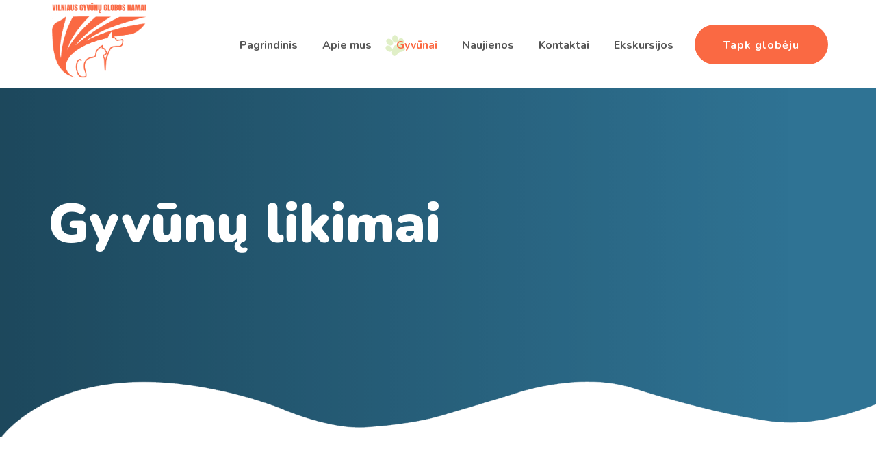

--- FILE ---
content_type: text/html; charset=UTF-8
request_url: https://vggn.grinda.lt/gyvunu-likimai/
body_size: 10714
content:
<!doctype html>
<html lang="lt-LT">
<head>
    <meta charset="UTF-8">
    <meta name="viewport" content="width=device-width, initial-scale=1">
    <link rel="profile" href="https://gmpg.org/xfn/11">

	<meta name='robots' content='index, follow, max-image-preview:large, max-snippet:-1, max-video-preview:-1' />
	<style>img:is([sizes="auto" i], [sizes^="auto," i]) { contain-intrinsic-size: 3000px 1500px }</style>
	
	<!-- This site is optimized with the Yoast SEO plugin v24.6 - https://yoast.com/wordpress/plugins/seo/ -->
	<title>Gyvūnų likimai - Vilniaus gyvūnų globos namai</title>
	<link rel="canonical" href="https://vggn.grinda.lt/gyvunu-likimai/" />
	<meta property="og:locale" content="lt_LT" />
	<meta property="og:type" content="article" />
	<meta property="og:title" content="Gyvūnų likimai - Vilniaus gyvūnų globos namai" />
	<meta property="og:url" content="https://vggn.grinda.lt/gyvunu-likimai/" />
	<meta property="og:site_name" content="Vilniaus gyvūnų globos namai" />
	<meta property="article:modified_time" content="2023-08-27T10:26:31+00:00" />
	<meta name="twitter:card" content="summary_large_image" />
	<script type="application/ld+json" class="yoast-schema-graph">{"@context":"https://schema.org","@graph":[{"@type":"WebPage","@id":"https://vggn.grinda.lt/gyvunu-likimai/","url":"https://vggn.grinda.lt/gyvunu-likimai/","name":"Gyvūnų likimai - Vilniaus gyvūnų globos namai","isPartOf":{"@id":"https://vggn.grinda.lt/#website"},"datePublished":"2023-08-20T20:56:03+00:00","dateModified":"2023-08-27T10:26:31+00:00","breadcrumb":{"@id":"https://vggn.grinda.lt/gyvunu-likimai/#breadcrumb"},"inLanguage":"lt-LT","potentialAction":[{"@type":"ReadAction","target":["https://vggn.grinda.lt/gyvunu-likimai/"]}]},{"@type":"BreadcrumbList","@id":"https://vggn.grinda.lt/gyvunu-likimai/#breadcrumb","itemListElement":[{"@type":"ListItem","position":1,"name":"Home","item":"https://vggn.grinda.lt/"},{"@type":"ListItem","position":2,"name":"Gyvūnų likimai"}]},{"@type":"WebSite","@id":"https://vggn.grinda.lt/#website","url":"https://vggn.grinda.lt/","name":"Vilniaus gyvūnų globos namai","description":"Vilniaus gyvūnų globos namai","publisher":{"@id":"https://vggn.grinda.lt/#organization"},"potentialAction":[{"@type":"SearchAction","target":{"@type":"EntryPoint","urlTemplate":"https://vggn.grinda.lt/?s={search_term_string}"},"query-input":{"@type":"PropertyValueSpecification","valueRequired":true,"valueName":"search_term_string"}}],"inLanguage":"lt-LT"},{"@type":"Organization","@id":"https://vggn.grinda.lt/#organization","name":"Vilniaus gyvūnų globos namai","url":"https://vggn.grinda.lt/","logo":{"@type":"ImageObject","inLanguage":"lt-LT","@id":"https://vggn.grinda.lt/#/schema/logo/image/","url":"https://vggn.grinda.lt/wp-content/uploads/2023/11/logo.png","contentUrl":"https://vggn.grinda.lt/wp-content/uploads/2023/11/logo.png","width":793,"height":639,"caption":"Vilniaus gyvūnų globos namai"},"image":{"@id":"https://vggn.grinda.lt/#/schema/logo/image/"}}]}</script>
	<!-- / Yoast SEO plugin. -->


<link rel='dns-prefetch' href='//maps.googleapis.com' />
<link rel='dns-prefetch' href='//fonts.googleapis.com' />
<link rel="alternate" type="application/rss+xml" title="Vilniaus gyvūnų globos namai &raquo; Įrašų RSS srautas" href="https://vggn.grinda.lt/feed/" />
<link rel="alternate" type="application/rss+xml" title="Vilniaus gyvūnų globos namai &raquo; Komentarų RSS srautas" href="https://vggn.grinda.lt/comments/feed/" />
<script type="text/javascript">
/* <![CDATA[ */
window._wpemojiSettings = {"baseUrl":"https:\/\/s.w.org\/images\/core\/emoji\/15.0.3\/72x72\/","ext":".png","svgUrl":"https:\/\/s.w.org\/images\/core\/emoji\/15.0.3\/svg\/","svgExt":".svg","source":{"concatemoji":"https:\/\/vggn.grinda.lt\/wp-includes\/js\/wp-emoji-release.min.js?ver=6.7.2"}};
/*! This file is auto-generated */
!function(i,n){var o,s,e;function c(e){try{var t={supportTests:e,timestamp:(new Date).valueOf()};sessionStorage.setItem(o,JSON.stringify(t))}catch(e){}}function p(e,t,n){e.clearRect(0,0,e.canvas.width,e.canvas.height),e.fillText(t,0,0);var t=new Uint32Array(e.getImageData(0,0,e.canvas.width,e.canvas.height).data),r=(e.clearRect(0,0,e.canvas.width,e.canvas.height),e.fillText(n,0,0),new Uint32Array(e.getImageData(0,0,e.canvas.width,e.canvas.height).data));return t.every(function(e,t){return e===r[t]})}function u(e,t,n){switch(t){case"flag":return n(e,"\ud83c\udff3\ufe0f\u200d\u26a7\ufe0f","\ud83c\udff3\ufe0f\u200b\u26a7\ufe0f")?!1:!n(e,"\ud83c\uddfa\ud83c\uddf3","\ud83c\uddfa\u200b\ud83c\uddf3")&&!n(e,"\ud83c\udff4\udb40\udc67\udb40\udc62\udb40\udc65\udb40\udc6e\udb40\udc67\udb40\udc7f","\ud83c\udff4\u200b\udb40\udc67\u200b\udb40\udc62\u200b\udb40\udc65\u200b\udb40\udc6e\u200b\udb40\udc67\u200b\udb40\udc7f");case"emoji":return!n(e,"\ud83d\udc26\u200d\u2b1b","\ud83d\udc26\u200b\u2b1b")}return!1}function f(e,t,n){var r="undefined"!=typeof WorkerGlobalScope&&self instanceof WorkerGlobalScope?new OffscreenCanvas(300,150):i.createElement("canvas"),a=r.getContext("2d",{willReadFrequently:!0}),o=(a.textBaseline="top",a.font="600 32px Arial",{});return e.forEach(function(e){o[e]=t(a,e,n)}),o}function t(e){var t=i.createElement("script");t.src=e,t.defer=!0,i.head.appendChild(t)}"undefined"!=typeof Promise&&(o="wpEmojiSettingsSupports",s=["flag","emoji"],n.supports={everything:!0,everythingExceptFlag:!0},e=new Promise(function(e){i.addEventListener("DOMContentLoaded",e,{once:!0})}),new Promise(function(t){var n=function(){try{var e=JSON.parse(sessionStorage.getItem(o));if("object"==typeof e&&"number"==typeof e.timestamp&&(new Date).valueOf()<e.timestamp+604800&&"object"==typeof e.supportTests)return e.supportTests}catch(e){}return null}();if(!n){if("undefined"!=typeof Worker&&"undefined"!=typeof OffscreenCanvas&&"undefined"!=typeof URL&&URL.createObjectURL&&"undefined"!=typeof Blob)try{var e="postMessage("+f.toString()+"("+[JSON.stringify(s),u.toString(),p.toString()].join(",")+"));",r=new Blob([e],{type:"text/javascript"}),a=new Worker(URL.createObjectURL(r),{name:"wpTestEmojiSupports"});return void(a.onmessage=function(e){c(n=e.data),a.terminate(),t(n)})}catch(e){}c(n=f(s,u,p))}t(n)}).then(function(e){for(var t in e)n.supports[t]=e[t],n.supports.everything=n.supports.everything&&n.supports[t],"flag"!==t&&(n.supports.everythingExceptFlag=n.supports.everythingExceptFlag&&n.supports[t]);n.supports.everythingExceptFlag=n.supports.everythingExceptFlag&&!n.supports.flag,n.DOMReady=!1,n.readyCallback=function(){n.DOMReady=!0}}).then(function(){return e}).then(function(){var e;n.supports.everything||(n.readyCallback(),(e=n.source||{}).concatemoji?t(e.concatemoji):e.wpemoji&&e.twemoji&&(t(e.twemoji),t(e.wpemoji)))}))}((window,document),window._wpemojiSettings);
/* ]]> */
</script>
<style id='wp-emoji-styles-inline-css' type='text/css'>

	img.wp-smiley, img.emoji {
		display: inline !important;
		border: none !important;
		box-shadow: none !important;
		height: 1em !important;
		width: 1em !important;
		margin: 0 0.07em !important;
		vertical-align: -0.1em !important;
		background: none !important;
		padding: 0 !important;
	}
</style>
<link rel='stylesheet' id='wp-block-library-css' href='https://vggn.grinda.lt/wp-includes/css/dist/block-library/style.min.css?ver=6.7.2' type='text/css' media='all' />
<style id='wp-block-library-theme-inline-css' type='text/css'>
.wp-block-audio :where(figcaption){color:#555;font-size:13px;text-align:center}.is-dark-theme .wp-block-audio :where(figcaption){color:#ffffffa6}.wp-block-audio{margin:0 0 1em}.wp-block-code{border:1px solid #ccc;border-radius:4px;font-family:Menlo,Consolas,monaco,monospace;padding:.8em 1em}.wp-block-embed :where(figcaption){color:#555;font-size:13px;text-align:center}.is-dark-theme .wp-block-embed :where(figcaption){color:#ffffffa6}.wp-block-embed{margin:0 0 1em}.blocks-gallery-caption{color:#555;font-size:13px;text-align:center}.is-dark-theme .blocks-gallery-caption{color:#ffffffa6}:root :where(.wp-block-image figcaption){color:#555;font-size:13px;text-align:center}.is-dark-theme :root :where(.wp-block-image figcaption){color:#ffffffa6}.wp-block-image{margin:0 0 1em}.wp-block-pullquote{border-bottom:4px solid;border-top:4px solid;color:currentColor;margin-bottom:1.75em}.wp-block-pullquote cite,.wp-block-pullquote footer,.wp-block-pullquote__citation{color:currentColor;font-size:.8125em;font-style:normal;text-transform:uppercase}.wp-block-quote{border-left:.25em solid;margin:0 0 1.75em;padding-left:1em}.wp-block-quote cite,.wp-block-quote footer{color:currentColor;font-size:.8125em;font-style:normal;position:relative}.wp-block-quote:where(.has-text-align-right){border-left:none;border-right:.25em solid;padding-left:0;padding-right:1em}.wp-block-quote:where(.has-text-align-center){border:none;padding-left:0}.wp-block-quote.is-large,.wp-block-quote.is-style-large,.wp-block-quote:where(.is-style-plain){border:none}.wp-block-search .wp-block-search__label{font-weight:700}.wp-block-search__button{border:1px solid #ccc;padding:.375em .625em}:where(.wp-block-group.has-background){padding:1.25em 2.375em}.wp-block-separator.has-css-opacity{opacity:.4}.wp-block-separator{border:none;border-bottom:2px solid;margin-left:auto;margin-right:auto}.wp-block-separator.has-alpha-channel-opacity{opacity:1}.wp-block-separator:not(.is-style-wide):not(.is-style-dots){width:100px}.wp-block-separator.has-background:not(.is-style-dots){border-bottom:none;height:1px}.wp-block-separator.has-background:not(.is-style-wide):not(.is-style-dots){height:2px}.wp-block-table{margin:0 0 1em}.wp-block-table td,.wp-block-table th{word-break:normal}.wp-block-table :where(figcaption){color:#555;font-size:13px;text-align:center}.is-dark-theme .wp-block-table :where(figcaption){color:#ffffffa6}.wp-block-video :where(figcaption){color:#555;font-size:13px;text-align:center}.is-dark-theme .wp-block-video :where(figcaption){color:#ffffffa6}.wp-block-video{margin:0 0 1em}:root :where(.wp-block-template-part.has-background){margin-bottom:0;margin-top:0;padding:1.25em 2.375em}
</style>
<style id='classic-theme-styles-inline-css' type='text/css'>
/*! This file is auto-generated */
.wp-block-button__link{color:#fff;background-color:#32373c;border-radius:9999px;box-shadow:none;text-decoration:none;padding:calc(.667em + 2px) calc(1.333em + 2px);font-size:1.125em}.wp-block-file__button{background:#32373c;color:#fff;text-decoration:none}
</style>
<style id='global-styles-inline-css' type='text/css'>
:root{--wp--preset--aspect-ratio--square: 1;--wp--preset--aspect-ratio--4-3: 4/3;--wp--preset--aspect-ratio--3-4: 3/4;--wp--preset--aspect-ratio--3-2: 3/2;--wp--preset--aspect-ratio--2-3: 2/3;--wp--preset--aspect-ratio--16-9: 16/9;--wp--preset--aspect-ratio--9-16: 9/16;--wp--preset--color--black: #000000;--wp--preset--color--cyan-bluish-gray: #abb8c3;--wp--preset--color--white: #ffffff;--wp--preset--color--pale-pink: #f78da7;--wp--preset--color--vivid-red: #cf2e2e;--wp--preset--color--luminous-vivid-orange: #ff6900;--wp--preset--color--luminous-vivid-amber: #fcb900;--wp--preset--color--light-green-cyan: #7bdcb5;--wp--preset--color--vivid-green-cyan: #00d084;--wp--preset--color--pale-cyan-blue: #8ed1fc;--wp--preset--color--vivid-cyan-blue: #0693e3;--wp--preset--color--vivid-purple: #9b51e0;--wp--preset--color--medium-black: #131923;--wp--preset--color--light-green: #00fcfa;--wp--preset--color--deep-blue: #003796;--wp--preset--color--light-yellow: #ffe34c;--wp--preset--gradient--vivid-cyan-blue-to-vivid-purple: linear-gradient(135deg,rgba(6,147,227,1) 0%,rgb(155,81,224) 100%);--wp--preset--gradient--light-green-cyan-to-vivid-green-cyan: linear-gradient(135deg,rgb(122,220,180) 0%,rgb(0,208,130) 100%);--wp--preset--gradient--luminous-vivid-amber-to-luminous-vivid-orange: linear-gradient(135deg,rgba(252,185,0,1) 0%,rgba(255,105,0,1) 100%);--wp--preset--gradient--luminous-vivid-orange-to-vivid-red: linear-gradient(135deg,rgba(255,105,0,1) 0%,rgb(207,46,46) 100%);--wp--preset--gradient--very-light-gray-to-cyan-bluish-gray: linear-gradient(135deg,rgb(238,238,238) 0%,rgb(169,184,195) 100%);--wp--preset--gradient--cool-to-warm-spectrum: linear-gradient(135deg,rgb(74,234,220) 0%,rgb(151,120,209) 20%,rgb(207,42,186) 40%,rgb(238,44,130) 60%,rgb(251,105,98) 80%,rgb(254,248,76) 100%);--wp--preset--gradient--blush-light-purple: linear-gradient(135deg,rgb(255,206,236) 0%,rgb(152,150,240) 100%);--wp--preset--gradient--blush-bordeaux: linear-gradient(135deg,rgb(254,205,165) 0%,rgb(254,45,45) 50%,rgb(107,0,62) 100%);--wp--preset--gradient--luminous-dusk: linear-gradient(135deg,rgb(255,203,112) 0%,rgb(199,81,192) 50%,rgb(65,88,208) 100%);--wp--preset--gradient--pale-ocean: linear-gradient(135deg,rgb(255,245,203) 0%,rgb(182,227,212) 50%,rgb(51,167,181) 100%);--wp--preset--gradient--electric-grass: linear-gradient(135deg,rgb(202,248,128) 0%,rgb(113,206,126) 100%);--wp--preset--gradient--midnight: linear-gradient(135deg,rgb(2,3,129) 0%,rgb(40,116,252) 100%);--wp--preset--font-size--small: 13px;--wp--preset--font-size--medium: 20px;--wp--preset--font-size--large: 36px;--wp--preset--font-size--x-large: 42px;--wp--preset--spacing--20: 0.44rem;--wp--preset--spacing--30: 0.67rem;--wp--preset--spacing--40: 1rem;--wp--preset--spacing--50: 1.5rem;--wp--preset--spacing--60: 2.25rem;--wp--preset--spacing--70: 3.38rem;--wp--preset--spacing--80: 5.06rem;--wp--preset--shadow--natural: 6px 6px 9px rgba(0, 0, 0, 0.2);--wp--preset--shadow--deep: 12px 12px 50px rgba(0, 0, 0, 0.4);--wp--preset--shadow--sharp: 6px 6px 0px rgba(0, 0, 0, 0.2);--wp--preset--shadow--outlined: 6px 6px 0px -3px rgba(255, 255, 255, 1), 6px 6px rgba(0, 0, 0, 1);--wp--preset--shadow--crisp: 6px 6px 0px rgba(0, 0, 0, 1);}:where(.is-layout-flex){gap: 0.5em;}:where(.is-layout-grid){gap: 0.5em;}body .is-layout-flex{display: flex;}.is-layout-flex{flex-wrap: wrap;align-items: center;}.is-layout-flex > :is(*, div){margin: 0;}body .is-layout-grid{display: grid;}.is-layout-grid > :is(*, div){margin: 0;}:where(.wp-block-columns.is-layout-flex){gap: 2em;}:where(.wp-block-columns.is-layout-grid){gap: 2em;}:where(.wp-block-post-template.is-layout-flex){gap: 1.25em;}:where(.wp-block-post-template.is-layout-grid){gap: 1.25em;}.has-black-color{color: var(--wp--preset--color--black) !important;}.has-cyan-bluish-gray-color{color: var(--wp--preset--color--cyan-bluish-gray) !important;}.has-white-color{color: var(--wp--preset--color--white) !important;}.has-pale-pink-color{color: var(--wp--preset--color--pale-pink) !important;}.has-vivid-red-color{color: var(--wp--preset--color--vivid-red) !important;}.has-luminous-vivid-orange-color{color: var(--wp--preset--color--luminous-vivid-orange) !important;}.has-luminous-vivid-amber-color{color: var(--wp--preset--color--luminous-vivid-amber) !important;}.has-light-green-cyan-color{color: var(--wp--preset--color--light-green-cyan) !important;}.has-vivid-green-cyan-color{color: var(--wp--preset--color--vivid-green-cyan) !important;}.has-pale-cyan-blue-color{color: var(--wp--preset--color--pale-cyan-blue) !important;}.has-vivid-cyan-blue-color{color: var(--wp--preset--color--vivid-cyan-blue) !important;}.has-vivid-purple-color{color: var(--wp--preset--color--vivid-purple) !important;}.has-black-background-color{background-color: var(--wp--preset--color--black) !important;}.has-cyan-bluish-gray-background-color{background-color: var(--wp--preset--color--cyan-bluish-gray) !important;}.has-white-background-color{background-color: var(--wp--preset--color--white) !important;}.has-pale-pink-background-color{background-color: var(--wp--preset--color--pale-pink) !important;}.has-vivid-red-background-color{background-color: var(--wp--preset--color--vivid-red) !important;}.has-luminous-vivid-orange-background-color{background-color: var(--wp--preset--color--luminous-vivid-orange) !important;}.has-luminous-vivid-amber-background-color{background-color: var(--wp--preset--color--luminous-vivid-amber) !important;}.has-light-green-cyan-background-color{background-color: var(--wp--preset--color--light-green-cyan) !important;}.has-vivid-green-cyan-background-color{background-color: var(--wp--preset--color--vivid-green-cyan) !important;}.has-pale-cyan-blue-background-color{background-color: var(--wp--preset--color--pale-cyan-blue) !important;}.has-vivid-cyan-blue-background-color{background-color: var(--wp--preset--color--vivid-cyan-blue) !important;}.has-vivid-purple-background-color{background-color: var(--wp--preset--color--vivid-purple) !important;}.has-black-border-color{border-color: var(--wp--preset--color--black) !important;}.has-cyan-bluish-gray-border-color{border-color: var(--wp--preset--color--cyan-bluish-gray) !important;}.has-white-border-color{border-color: var(--wp--preset--color--white) !important;}.has-pale-pink-border-color{border-color: var(--wp--preset--color--pale-pink) !important;}.has-vivid-red-border-color{border-color: var(--wp--preset--color--vivid-red) !important;}.has-luminous-vivid-orange-border-color{border-color: var(--wp--preset--color--luminous-vivid-orange) !important;}.has-luminous-vivid-amber-border-color{border-color: var(--wp--preset--color--luminous-vivid-amber) !important;}.has-light-green-cyan-border-color{border-color: var(--wp--preset--color--light-green-cyan) !important;}.has-vivid-green-cyan-border-color{border-color: var(--wp--preset--color--vivid-green-cyan) !important;}.has-pale-cyan-blue-border-color{border-color: var(--wp--preset--color--pale-cyan-blue) !important;}.has-vivid-cyan-blue-border-color{border-color: var(--wp--preset--color--vivid-cyan-blue) !important;}.has-vivid-purple-border-color{border-color: var(--wp--preset--color--vivid-purple) !important;}.has-vivid-cyan-blue-to-vivid-purple-gradient-background{background: var(--wp--preset--gradient--vivid-cyan-blue-to-vivid-purple) !important;}.has-light-green-cyan-to-vivid-green-cyan-gradient-background{background: var(--wp--preset--gradient--light-green-cyan-to-vivid-green-cyan) !important;}.has-luminous-vivid-amber-to-luminous-vivid-orange-gradient-background{background: var(--wp--preset--gradient--luminous-vivid-amber-to-luminous-vivid-orange) !important;}.has-luminous-vivid-orange-to-vivid-red-gradient-background{background: var(--wp--preset--gradient--luminous-vivid-orange-to-vivid-red) !important;}.has-very-light-gray-to-cyan-bluish-gray-gradient-background{background: var(--wp--preset--gradient--very-light-gray-to-cyan-bluish-gray) !important;}.has-cool-to-warm-spectrum-gradient-background{background: var(--wp--preset--gradient--cool-to-warm-spectrum) !important;}.has-blush-light-purple-gradient-background{background: var(--wp--preset--gradient--blush-light-purple) !important;}.has-blush-bordeaux-gradient-background{background: var(--wp--preset--gradient--blush-bordeaux) !important;}.has-luminous-dusk-gradient-background{background: var(--wp--preset--gradient--luminous-dusk) !important;}.has-pale-ocean-gradient-background{background: var(--wp--preset--gradient--pale-ocean) !important;}.has-electric-grass-gradient-background{background: var(--wp--preset--gradient--electric-grass) !important;}.has-midnight-gradient-background{background: var(--wp--preset--gradient--midnight) !important;}.has-small-font-size{font-size: var(--wp--preset--font-size--small) !important;}.has-medium-font-size{font-size: var(--wp--preset--font-size--medium) !important;}.has-large-font-size{font-size: var(--wp--preset--font-size--large) !important;}.has-x-large-font-size{font-size: var(--wp--preset--font-size--x-large) !important;}
:where(.wp-block-post-template.is-layout-flex){gap: 1.25em;}:where(.wp-block-post-template.is-layout-grid){gap: 1.25em;}
:where(.wp-block-columns.is-layout-flex){gap: 2em;}:where(.wp-block-columns.is-layout-grid){gap: 2em;}
:root :where(.wp-block-pullquote){font-size: 1.5em;line-height: 1.6;}
</style>
<link rel='stylesheet' id='contact-form-7-css' href='https://vggn.grinda.lt/wp-content/plugins/contact-form-7/includes/css/styles.css?ver=6.0.5' type='text/css' media='all' />
<link rel='stylesheet' id='embedpress-style-css' href='https://vggn.grinda.lt/wp-content/plugins/embedpress/assets/css/embedpress.css?ver=6.7.2' type='text/css' media='all' />
<link rel='stylesheet' id='valkuta-style-css' href='https://vggn.grinda.lt/wp-content/themes/valkuta/style.css?ver=6.7.2' type='text/css' media='all' />
<link rel='stylesheet' id='child-style-css' href='https://vggn.grinda.lt/wp-content/themes/valkuta-child/style.css?ver=1708525044' type='text/css' media='all' />
<link rel='stylesheet' id='valkuta-woocommerce-style-css' href='https://vggn.grinda.lt/wp-content/themes/valkuta/assets/css/woocommerce.css?ver=1.1.6' type='text/css' media='all' />
<link rel='stylesheet' id='bootstrap-css' href='https://vggn.grinda.lt/wp-content/themes/valkuta/assets/css/bootstrap.min.css?ver=4.3.1' type='text/css' media='all' />
<link rel='stylesheet' id='font-awesome-css' href='https://vggn.grinda.lt/wp-content/plugins/elementor/assets/lib/font-awesome/css/font-awesome.min.css?ver=4.7.0' type='text/css' media='all' />
<link rel='stylesheet' id='iconfont-css' href='https://vggn.grinda.lt/wp-content/themes/valkuta/assets/css/iconfont.min.css?ver=1.0.0' type='text/css' media='all' />
<link rel='stylesheet' id='slick-slider-css' href='https://vggn.grinda.lt/wp-content/themes/valkuta/assets/css/slick-slider.css?ver=1.0.0' type='text/css' media='all' />
<link rel='stylesheet' id='magnific-popup-css' href='https://vggn.grinda.lt/wp-content/themes/valkuta/assets/css/magnific-popup.css?ver=1.1.0' type='text/css' media='all' />
<link rel='stylesheet' id='slicknav-css' href='https://vggn.grinda.lt/wp-content/themes/valkuta/assets/css/slicknav.min.css?ver=1.0.10' type='text/css' media='all' />
<link rel='stylesheet' id='animate-css' href='https://vggn.grinda.lt/wp-content/themes/valkuta/assets/css/animate.min.css?ver=3.5.1' type='text/css' media='all' />
<link rel='stylesheet' id='uikit-css' href='https://vggn.grinda.lt/wp-content/themes/valkuta/assets/css/uikit.min.css?ver=3.6.16' type='text/css' media='all' />
<link rel='stylesheet' id='valkuta-custom-el-widget-css' href='https://vggn.grinda.lt/wp-content/themes/valkuta/assets/css/custom-el-widget.css?ver=1.1.6' type='text/css' media='all' />
<link rel='stylesheet' id='valkuta-main-css' href='https://vggn.grinda.lt/wp-content/themes/valkuta/assets/css/main.css?ver=1.1.6' type='text/css' media='all' />
<link rel='stylesheet' id='valkuta-inline-style-css' href='https://vggn.grinda.lt/wp-content/themes/valkuta/assets/css/inline-style.css?ver=1.1.6' type='text/css' media='all' />
<style id='valkuta-inline-style-inline-css' type='text/css'>

        .elementor-inner {
            margin-left: -10px;
            margin-right: -10px;
        }
        
        .elementor-inner .elementor-section-wrap > section:first-of-type .elementor-editor-element-settings {
            display: block !important;
        }
        
        .elementor-inner .elementor-section-wrap > section:first-of-type .elementor-editor-element-settings li {
            display: inline-block !important;
        }
        
        .elementor-editor-active .elementor-editor-element-setting{
            height: 25px;
            line-height: 25px;
            text-align: center;
        }
        
        .elementor-section.elementor-section-boxed>.elementor-container {
		    max-width: 1170px !important;
		}

		.elementor-section-stretched.elementor-section-boxed .elementor-row{
            padding-left: 5px;
            padding-right: 5px;
        }

        .elementor-section-boxed .elementor-container.elementor-column-gap-extended {
            margin-left: -5px;
            margin-right: -5px;
        }
        
        .elementor-section-stretched.elementor-section-boxed .elementor-container.elementor-column-gap-extended {
            margin-left: auto;
            margin-right: auto;
        }
        
        li.elementor-editor-element-setting.elementor-editor-element-edit:before,
		ul.elementor-select-preset-list li:before,
		li.elementor-editor-element-setting.elementor-editor-element-remove:before {
		    content: "" !important;
		}
		.entry-content ul.elementor-select-preset-list{
		    margin: 20px auto 0;
		}
		.elementor-editor-section-settings .elementor-editor-element-setting:first-child:before{
		    left: auto !important;
		}
		
		.elementor-icon-list-items li.elementor-icon-list-item:before{
			content: "";
		}
		
		body .woocommerce a.remove{
			color: #fb6a43!important;
		}
		
		body .woocommerce a.remove:hover{
			color: #ffffff !important;
		}
    .td-product-thumb-image img {
    border-radius: 5px 5px 0 0;
    height: 300px;
	display: block;
  	margin-left: auto;
  	margin-right: auto;
}

</style>
<link rel='stylesheet' id='dashicons-css' href='https://vggn.grinda.lt/wp-includes/css/dashicons.min.css?ver=6.7.2' type='text/css' media='all' />
<link rel='stylesheet' id='csf-google-web-fonts-css' href='//fonts.googleapis.com/css?family=Nunito:400,600,700,800,900,500&#038;display=swap' type='text/css' media='all' />
<link rel='stylesheet' id='flaticon-css' href='https://vggn.grinda.lt/wp-content/plugins/themedraft-core/elementor-widgets/assets/fonts/flaticon.css?ver=1.0.0' type='text/css' media='all' />
<script type="text/javascript" src="https://vggn.grinda.lt/wp-includes/js/jquery/jquery.min.js?ver=3.7.1" id="jquery-core-js"></script>
<script type="text/javascript" src="https://vggn.grinda.lt/wp-includes/js/jquery/jquery-migrate.min.js?ver=3.4.1" id="jquery-migrate-js"></script>
<script type="text/javascript" src="https://maps.googleapis.com/maps/api/js?key=AIzaSyCyXEWelcOyav6V31LoReRD_6It6i57C-A&amp;ver=1" id="google-maps-script-js"></script>
<link rel="https://api.w.org/" href="https://vggn.grinda.lt/wp-json/" /><link rel="alternate" title="JSON" type="application/json" href="https://vggn.grinda.lt/wp-json/wp/v2/pages/397" /><link rel="EditURI" type="application/rsd+xml" title="RSD" href="https://vggn.grinda.lt/xmlrpc.php?rsd" />
<meta name="generator" content="WordPress 6.7.2" />
<link rel='shortlink' href='https://vggn.grinda.lt/?p=397' />
<link rel="alternate" title="oEmbed (JSON)" type="application/json+oembed" href="https://vggn.grinda.lt/wp-json/oembed/1.0/embed?url=https%3A%2F%2Fvggn.grinda.lt%2Fgyvunu-likimai%2F" />
<link rel="alternate" title="oEmbed (XML)" type="text/xml+oembed" href="https://vggn.grinda.lt/wp-json/oembed/1.0/embed?url=https%3A%2F%2Fvggn.grinda.lt%2Fgyvunu-likimai%2F&#038;format=xml" />
<meta name="generator" content="Elementor 3.27.6; features: additional_custom_breakpoints; settings: css_print_method-external, google_font-enabled, font_display-swap">
			<style>
				.e-con.e-parent:nth-of-type(n+4):not(.e-lazyloaded):not(.e-no-lazyload),
				.e-con.e-parent:nth-of-type(n+4):not(.e-lazyloaded):not(.e-no-lazyload) * {
					background-image: none !important;
				}
				@media screen and (max-height: 1024px) {
					.e-con.e-parent:nth-of-type(n+3):not(.e-lazyloaded):not(.e-no-lazyload),
					.e-con.e-parent:nth-of-type(n+3):not(.e-lazyloaded):not(.e-no-lazyload) * {
						background-image: none !important;
					}
				}
				@media screen and (max-height: 640px) {
					.e-con.e-parent:nth-of-type(n+2):not(.e-lazyloaded):not(.e-no-lazyload),
					.e-con.e-parent:nth-of-type(n+2):not(.e-lazyloaded):not(.e-no-lazyload) * {
						background-image: none !important;
					}
				}
			</style>
			<style type="text/css">body{font-family:"Nunito";font-weight:normal;}.td-section-title-wrap .subtitle,.td-section-subtitle,.breadcrumb-container,.widget.widget_themedraft-latest-post .td-recent-widget-date a{font-family:"Nunito";font-weight:700;font-size:24px;}.breadcrumb-container{font-family:"Nunito";font-weight:600;font-size:14px;}.main-navigation ul li a{text-transform:none;}.logo-wrap img{height:120px;}.td_button.td_header_cta{text-transform:none;}.banner-area{background-image:url(https://demo.themedraft.net/wp/valkuta/wp-content/uploads/2020/02/banner-img.jpeg);}.footer-one-bottom-image{background-image:url(https://demo.themedraft.net/wp/valkuta/wp-content/uploads/2020/02/footer-bottom-image.jpg);}</style><link rel="icon" href="https://vggn.grinda.lt/wp-content/uploads/2024/01/cropped-vggn-logo-32x32.png" sizes="32x32" />
<link rel="icon" href="https://vggn.grinda.lt/wp-content/uploads/2024/01/cropped-vggn-logo-192x192.png" sizes="192x192" />
<link rel="apple-touch-icon" href="https://vggn.grinda.lt/wp-content/uploads/2024/01/cropped-vggn-logo-180x180.png" />
<meta name="msapplication-TileImage" content="https://vggn.grinda.lt/wp-content/uploads/2024/01/cropped-vggn-logo-270x270.png" />
</head>

<body class="page-template page-template-templates page-template-page-animal-categories page-template-templatespage-animal-categories-php page page-id-397 page-parent page-builder-not-used valkuta-options-enable elementor-default elementor-kit-6">
<div id="page" class="site header-style-one">
    <div class="mobile-menu-container">
        <div class="mobile-menu-close"></div>
        <div id="mobile-menu-wrap"></div>
    </div>


	        <div class="preloader-wrapper">
            <div class="preloader-container">
                <div class="preloader bounce-active">
                                        <img src="https://demo.themedraft.net/wp/valkuta/wp-content/uploads/2020/02/loader.png" alt="">
                                    </div>
            </div>
        </div>
    
	
    <header class="header-area site-header">
	    
<div class="main-menu-area" data-uk-sticky="top: 200; animation: uk-animation-slide-top;">
    <div class="container">
        <div class="row align-items-center">
            <div class="col-lg-2 col-sm-4 col-7">
				
<div class="site-branding">
	<div class="logo-wrap">
						<a href="https://vggn.grinda.lt/">
					<img src="https://vggn.grinda.lt/wp-content/uploads/2023/11/logo.png" alt="Vilniaus gyvūnų globos namai">
				</a>

					</div>
</div>
            </div>

            <div class="col-lg-10 col-sm-8 col-5 text-right">
                <div class="d-flex align-items-center justify-content-end header-nav-and-buttons">
					
<nav id="site-navigation" class="main-navigation td-ul-style">
	<div class="main-menu-container"><ul id="main-menu" class="menu"><li id="menu-item-52" class="menu-item menu-item-type-post_type menu-item-object-page menu-item-home menu-item-52"><a href="https://vggn.grinda.lt/">Pagrindinis</a></li>
<li id="menu-item-45" class="menu-item menu-item-type-post_type menu-item-object-page menu-item-has-children menu-item-45"><a href="https://vggn.grinda.lt/apie-mus/">Apie mus</a>
<ul class="sub-menu">
	<li id="menu-item-719" class="menu-item menu-item-type-post_type menu-item-object-page menu-item-719"><a href="https://vggn.grinda.lt/ataskaitos/">Ataskaitos</a></li>
</ul>
</li>
<li id="menu-item-448" class="menu-item menu-item-type-post_type menu-item-object-page current-menu-ancestor current-menu-parent current_page_parent current_page_ancestor menu-item-has-children menu-item-448"><a href="https://vggn.grinda.lt/gyvunai/">Gyvūnai</a>
<ul class="sub-menu">
	<li id="menu-item-451" class="menu-item menu-item-type-post_type menu-item-object-page menu-item-451"><a href="https://vggn.grinda.lt/gyvunai/sunys/">Šunys</a></li>
	<li id="menu-item-450" class="menu-item menu-item-type-post_type menu-item-object-page menu-item-450"><a href="https://vggn.grinda.lt/gyvunai/kates/">Katės</a></li>
	<li id="menu-item-449" class="menu-item menu-item-type-post_type menu-item-object-page menu-item-449"><a href="https://vggn.grinda.lt/gyvunai/kiti-gyvunai/">Kiti gyvūnai</a></li>
	<li id="menu-item-445" class="menu-item menu-item-type-post_type menu-item-object-page current-menu-item page_item page-item-397 current_page_item menu-item-has-children menu-item-445"><a href="https://vggn.grinda.lt/gyvunu-likimai/" aria-current="page">Gyvūnų likimai</a>
	<ul class="sub-menu">
		<li id="menu-item-447" class="menu-item menu-item-type-post_type menu-item-object-page menu-item-447"><a href="https://vggn.grinda.lt/gyvunu-likimai/padovanoti/">Padovanoti</a></li>
		<li id="menu-item-446" class="menu-item menu-item-type-post_type menu-item-object-page menu-item-446"><a href="https://vggn.grinda.lt/gyvunu-likimai/grizo-namo/">Grįžo namo</a></li>
	</ul>
</li>
</ul>
</li>
<li id="menu-item-46" class="menu-item menu-item-type-post_type menu-item-object-page menu-item-46"><a href="https://vggn.grinda.lt/naujienos/">Naujienos</a></li>
<li id="menu-item-49" class="menu-item menu-item-type-post_type menu-item-object-page menu-item-49"><a href="https://vggn.grinda.lt/kontaktai/">Kontaktai</a></li>
<li id="menu-item-1733" class="menu-item menu-item-type-post_type menu-item-object-page menu-item-1733"><a href="https://vggn.grinda.lt/registracija-i-ekskursija/">Ekskursijos</a></li>
</ul></div></nav><!-- #site-navigation -->
<div class="header-buttons-area text-right">
    <div class="header-buttons-wrapper">
        <ul class="td-ul-style d-flex justify-content-end align-items-center">
	        			                <li class="header-cta-button">
                    <a class="td_button td_header_cta" href="/tapk-globeju">Tapk globėju</a>
                </li>
			            <li class="mobile-menu-trigger"><span></span><span></span><span></span></li>
        </ul>
    </div>
</div>                </div>
            </div>
        </div>
    </div>
</div>    </header>

    <div id="content" class="site-content">
<div class="banner-area">
    <div class="banner-overlay"></div>
    <div class="container h-100">
        <div class="row h-100">
            <div class="col-lg-12 my-auto">
                <div class="banner-content text-left">
                    <h2 class="banner-title">Gyvūnų likimai</h2>
                </div>
            </div>
        </div>
    </div>
    <div class="banner-shape"></div>
</div>


<div id="primary" class="content-area layout-full-width">
    <div class="container">
    <ul class="animals-list row">
                    <li class="animal col-12 col-md-6 col-lg-3 col-xl-4">
                <div class="animal-wrapper">
                    <div class="td-product-thumb-image">
                        <a href="https://vggn.grinda.lt/gyvunu-likimai/padovanoti/" class="woocommerce-LoopProduct-link">
                            <img width="300" height="300" src="https://vggn.grinda.lt/wp-content/uploads/2023/08/cute-dog-playing-with-woman-shelter-adoption-300x300.jpg" class="attachment-woocommerce_thumbnail size-woocommerce_thumbnail" alt="" decoding="async" srcset="https://vggn.grinda.lt/wp-content/uploads/2023/08/cute-dog-playing-with-woman-shelter-adoption-300x300.jpg 300w, https://vggn.grinda.lt/wp-content/uploads/2023/08/cute-dog-playing-with-woman-shelter-adoption-1024x1024.jpg 1024w, https://vggn.grinda.lt/wp-content/uploads/2023/08/cute-dog-playing-with-woman-shelter-adoption-150x150.jpg 150w, https://vggn.grinda.lt/wp-content/uploads/2023/08/cute-dog-playing-with-woman-shelter-adoption-768x768.jpg 768w, https://vggn.grinda.lt/wp-content/uploads/2023/08/cute-dog-playing-with-woman-shelter-adoption-1536x1536.jpg 1536w, https://vggn.grinda.lt/wp-content/uploads/2023/08/cute-dog-playing-with-woman-shelter-adoption-2048x2048.jpg 2048w, https://vggn.grinda.lt/wp-content/uploads/2023/08/cute-dog-playing-with-woman-shelter-adoption-600x600.jpg 600w, https://vggn.grinda.lt/wp-content/uploads/2023/08/cute-dog-playing-with-woman-shelter-adoption-100x100.jpg 100w" sizes="(max-width: 300px) 100vw, 300px" />                        </a>
                    </div>
                    <div class="td-product-info-wrapper">
                        <h3>
                            <a href="https://vggn.grinda.lt/gyvunu-likimai/padovanoti/" class="woocommerce-LoopProduct-link">
                                Padovanoti                            </a>
                        </h3>
                    </div>
                </div>
            </li>
                    <li class="animal col-12 col-md-6 col-lg-3 col-xl-4">
                <div class="animal-wrapper">
                    <div class="td-product-thumb-image">
                        <a href="https://vggn.grinda.lt/gyvunu-likimai/grizo-namo/" class="woocommerce-LoopProduct-link">
                            <img width="300" height="300" src="https://vggn.grinda.lt/wp-content/uploads/2023/08/dog-with-owners-during-morning-300x300.jpg" class="attachment-woocommerce_thumbnail size-woocommerce_thumbnail" alt="" decoding="async" srcset="https://vggn.grinda.lt/wp-content/uploads/2023/08/dog-with-owners-during-morning-300x300.jpg 300w, https://vggn.grinda.lt/wp-content/uploads/2023/08/dog-with-owners-during-morning-1024x1024.jpg 1024w, https://vggn.grinda.lt/wp-content/uploads/2023/08/dog-with-owners-during-morning-150x150.jpg 150w, https://vggn.grinda.lt/wp-content/uploads/2023/08/dog-with-owners-during-morning-768x768.jpg 768w, https://vggn.grinda.lt/wp-content/uploads/2023/08/dog-with-owners-during-morning-1536x1536.jpg 1536w, https://vggn.grinda.lt/wp-content/uploads/2023/08/dog-with-owners-during-morning-2048x2048.jpg 2048w, https://vggn.grinda.lt/wp-content/uploads/2023/08/dog-with-owners-during-morning-600x600.jpg 600w, https://vggn.grinda.lt/wp-content/uploads/2023/08/dog-with-owners-during-morning-100x100.jpg 100w" sizes="(max-width: 300px) 100vw, 300px" />                        </a>
                    </div>
                    <div class="td-product-info-wrapper">
                        <h3>
                            <a href="https://vggn.grinda.lt/gyvunu-likimai/grizo-namo/" class="woocommerce-LoopProduct-link">
                                Grįžo namo                            </a>
                        </h3>
                    </div>
                </div>
            </li>
            </ul>
</div>
</div>


	</div><!-- #content -->

	<footer class="site-footer footer-style-two">

			<div class="footer-widget-area">
		<div class="container">
			<div class="row">
				<div id="themedraft_about_company_widget-1" class="widget col-lg-4 col-md-6 widget_themedraft_about_company_widget"><h4 class="widget-title">Misija</h4>
			
			                <div class="widget-about-description">
					<p>Pagrindinis Vilniaus gyvūnų globos namų uždavinys – gaudyti benamius gyvūnus miesto viešosiose teritorijose, suteikti jiems laikiną prieglaudą ir pirmąją veterinarinę pagalbą</p>                </div>
			
			                <ul class="widget-social-icons footer-social-icon">
					                        <li><a href="https://www.facebook.com/VilniausGyvunuGlobosNamai/" target="_blank"><i class="fab fa-facebook-square"></i></a></li>
					                </ul>
			
			</div><div id="text-1" class="widget col-lg-4 col-md-6 widget_text"><h4 class="widget-title">Gyvūnų gaudymas</h4>			<div class="textwidget"><p>Benamiai gyvūnai gaudomi vadovaujantis gyvūnų apsaugos teisės aktų reikalavimais pagal Vilniaus miesto seniūnijų, Vilniaus apskrities vyriausiojo policijos komisariato ir jo padalinių, Vilniaus miesto savivaldybės administracijos, kitų įstaigų, organizacijų ir gyventojų pranešimus.</p>
</div>
		</div><div id="themedraft_contact_us_widget-1" class="widget col-lg-4 col-md-6 widget_themedraft_contact_us_widget"><h4 class="widget-title">Kontaktai</h4>
	    
        <ul class="address-widget-list">

                    <li class="widget-address-desc">
                <i class="fas fa-map-marker-alt"></i>
                <div class="widget-addr-dsc">
			        <p>Liongino Baliukevičiaus - Dzūko g. 114, Vilnius, Lietuva</p>
                </div>
            </li>

	        
            <li class="widget-mobile-number">
                <i class="fas fa-mobile-alt"></i>
                <a href="tel:+370 652 57707, 1355">+370 652 57707, 1355</a>
            </li>

            
            <li class="widget-mail-address">
                <i class="fas fa-paper-plane"></i>
                <p class="widget-mail-addr"><a href="/cdn-cgi/l/email-protection#3b5c424d4e555a527b5c4952555f5a15574f"><span class="__cf_email__" data-cfemail="90f7e9e6e5fef1f9d0f7e2f9fef4f1befce4">[email&#160;protected]</span></a></p>
            </li>

                    </ul>
            </div>			</div>
		</div>
	</div>

        <div class="footer-bottom-area">
            <div class="container">
                <div class="row">
                    <div class="col-lg-12">
                        <div class="site-info">
                            <div class="row">
	                            <div class="col-lg-6 col-md-6">
		                            <div class="site-info-left">
			                            <p>Vilniaus gyvūnų globos namai</p>
		                            </div>
	                            </div>

                                <div class="col-lg-6 col-md-6">
                                    <div class="site-info-right">
			                            <p>© UAB "Grinda" | Visos teisės saugomos</p>
                                    </div>
                                </div>
                            </div>
                        </div>
                    </div>
                </div>
            </div>

	        		            <div class="footer-two-bottom-image"></div>
	                                    <div class="scroll-to-top"><i class="fa fa-angle-double-up"></i></div>
                    </div>
	</footer><!-- #colophon -->
</div><!-- #page -->

			<script data-cfasync="false" src="/cdn-cgi/scripts/5c5dd728/cloudflare-static/email-decode.min.js"></script><script>
				const lazyloadRunObserver = () => {
					const lazyloadBackgrounds = document.querySelectorAll( `.e-con.e-parent:not(.e-lazyloaded)` );
					const lazyloadBackgroundObserver = new IntersectionObserver( ( entries ) => {
						entries.forEach( ( entry ) => {
							if ( entry.isIntersecting ) {
								let lazyloadBackground = entry.target;
								if( lazyloadBackground ) {
									lazyloadBackground.classList.add( 'e-lazyloaded' );
								}
								lazyloadBackgroundObserver.unobserve( entry.target );
							}
						});
					}, { rootMargin: '200px 0px 200px 0px' } );
					lazyloadBackgrounds.forEach( ( lazyloadBackground ) => {
						lazyloadBackgroundObserver.observe( lazyloadBackground );
					} );
				};
				const events = [
					'DOMContentLoaded',
					'elementor/lazyload/observe',
				];
				events.forEach( ( event ) => {
					document.addEventListener( event, lazyloadRunObserver );
				} );
			</script>
			<script type="text/javascript" src="https://vggn.grinda.lt/wp-includes/js/dist/hooks.min.js?ver=4d63a3d491d11ffd8ac6" id="wp-hooks-js"></script>
<script type="text/javascript" src="https://vggn.grinda.lt/wp-includes/js/dist/i18n.min.js?ver=5e580eb46a90c2b997e6" id="wp-i18n-js"></script>
<script type="text/javascript" id="wp-i18n-js-after">
/* <![CDATA[ */
wp.i18n.setLocaleData( { 'text direction\u0004ltr': [ 'ltr' ] } );
/* ]]> */
</script>
<script type="text/javascript" src="https://vggn.grinda.lt/wp-content/plugins/contact-form-7/includes/swv/js/index.js?ver=6.0.5" id="swv-js"></script>
<script type="text/javascript" id="contact-form-7-js-before">
/* <![CDATA[ */
var wpcf7 = {
    "api": {
        "root": "https:\/\/vggn.grinda.lt\/wp-json\/",
        "namespace": "contact-form-7\/v1"
    }
};
/* ]]> */
</script>
<script type="text/javascript" src="https://vggn.grinda.lt/wp-content/plugins/contact-form-7/includes/js/index.js?ver=6.0.5" id="contact-form-7-js"></script>
<script type="text/javascript" id="embedpress-front-js-extra">
/* <![CDATA[ */
var eplocalize = {"ajaxurl":"https:\/\/vggn.grinda.lt\/wp-admin\/admin-ajax.php","is_pro_plugin_active":"","nonce":"eb96673de1"};
/* ]]> */
</script>
<script type="text/javascript" src="https://vggn.grinda.lt/wp-content/plugins/embedpress/assets/js/front.js?ver=4.2.0" id="embedpress-front-js"></script>
<script type="text/javascript" src="https://vggn.grinda.lt/wp-content/themes/valkuta/assets/js/popper.min.js?ver=1.12.9" id="popper-js"></script>
<script type="text/javascript" src="https://vggn.grinda.lt/wp-content/themes/valkuta/assets/js/bootstrap.min.js?ver=4.3.1" id="bootstrap-js"></script>
<script type="text/javascript" src="https://vggn.grinda.lt/wp-content/themes/valkuta/assets/js/slick-slider.min.js?ver=1.0.0" id="slick-slider-js"></script>
<script type="text/javascript" src="https://vggn.grinda.lt/wp-content/themes/valkuta/assets/js/jquery.magnific-popup.min.js?ver=1.1.0" id="magnific-popup-js"></script>
<script type="text/javascript" src="https://vggn.grinda.lt/wp-content/themes/valkuta/assets/js/counterup.js?ver=1.0" id="counterup-js"></script>
<script type="text/javascript" src="https://vggn.grinda.lt/wp-content/themes/valkuta/assets/js/waypoint.js?ver=2.0.3" id="waypoint-js"></script>
<script type="text/javascript" src="https://vggn.grinda.lt/wp-content/themes/valkuta/assets/js/appear.js?ver=1.0.10" id="appear-js"></script>
<script type="text/javascript" src="https://vggn.grinda.lt/wp-content/themes/valkuta/assets/js/slicknav.min.js?ver=1.0.10" id="slicknav-js"></script>
<script type="text/javascript" src="https://vggn.grinda.lt/wp-includes/js/imagesloaded.min.js?ver=5.0.0" id="imagesloaded-js"></script>
<script type="text/javascript" src="https://vggn.grinda.lt/wp-content/themes/valkuta/assets/js/isotope.min.js?ver=3.0.4" id="isotope-js"></script>
<script type="text/javascript" src="https://vggn.grinda.lt/wp-content/themes/valkuta/assets/js/uikit.min.js?ver=3.6.16" id="uikit-js"></script>
<script type="text/javascript" id="valkuta-main-js-extra">
/* <![CDATA[ */
var relater_product_data = {"slide_column":"3"};
/* ]]> */
</script>
<script type="text/javascript" src="https://vggn.grinda.lt/wp-content/themes/valkuta/assets/js/main.js?ver=1.1.6" id="valkuta-main-js"></script>

<script defer src="https://static.cloudflareinsights.com/beacon.min.js/vcd15cbe7772f49c399c6a5babf22c1241717689176015" integrity="sha512-ZpsOmlRQV6y907TI0dKBHq9Md29nnaEIPlkf84rnaERnq6zvWvPUqr2ft8M1aS28oN72PdrCzSjY4U6VaAw1EQ==" data-cf-beacon='{"version":"2024.11.0","token":"94c1d92fcc7a4e9a9ef7bf4b0d25de54","r":1,"server_timing":{"name":{"cfCacheStatus":true,"cfEdge":true,"cfExtPri":true,"cfL4":true,"cfOrigin":true,"cfSpeedBrain":true},"location_startswith":null}}' crossorigin="anonymous"></script>
</body>
</html>


--- FILE ---
content_type: text/css
request_url: https://vggn.grinda.lt/wp-content/themes/valkuta/style.css?ver=6.7.2
body_size: -161
content:
/*!
Theme Name: Valkuta
Theme URI: https://demo.themedraft.net/wp/valkuta/
Author: ThemeDraft
Author URI: https://themedraft.net
Description: Valkuta is a WordPress theme for pet care service
Version: 1.2.2
License: GNU General Public License v2 or later
License URI: http://www.gnu.org/licenses/gpl-2.0.html
Text Domain: valkuta
Tags: custom-background, custom-logo, custom-menu, featured-images, threaded-comments, translation-ready
*/

--- FILE ---
content_type: text/css
request_url: https://vggn.grinda.lt/wp-content/themes/valkuta-child/style.css?ver=1708525044
body_size: 531
content:
/*
Template:       valkuta
Theme Name:     Valkuta Child
Theme URI:      https://demo.themedraft.net/wp/valkuta/
Author:         ThemeDraft
Author URI:     https://themeforest.net/user/themedraft/
Description:    Buxiword is a digital marketing and consulting agency WordPress theme
Version:        1.1.6
Text Domain:    valkuta
License: GNU General Public License v2 or later
License URI: http://www.gnu.org/licenses/gpl-2.0.html
Tags: left-sidebar, right-sidebar, custom-background, custom-colors, custom-header, custom-menu, translation-ready
*/

.single-animals .woocommerce-tabs {
    padding: 16px 24px !important;
    margin: 32px 15px;
    border-radius: 10px;
}

.single-animals .woocommerce-tabs p {
    margin: 0;
}

.woocommerce-product-gallery__image {
    aspect-ratio: 1 / 1;
}

.animal-description {
    width: 100%;
    height: 100%;
    flex-direction: column;
    gap: 16px;
    padding: 16px;
    justify-content: center;
    align-items: center;
    display: none;
    z-index: 10;
    position: relative;
    color: #fff;
    font-size: 22px;
    font-weight: 700;
}

h2.animals-list-empty {
	color: var(--e-global-color-secondary);
    font-family: "Nunito", Sans-serif;
    font-weight: 800;
	text-align: center;
}

ul.animals-list {
    list-style: none;
    margin: 0;
    padding: 0;
    /*gap: 24px;*/
}

li.animal {
    padding: 16px;
}

li.animal .animal-wrapper {
    border: 1px solid rgba(0,0,0,.1);
    border-radius: 5px;
}
li.animal:hover .td-product-info-wrapper {
    box-shadow: 0 10px 10px -5px rgba(0,0,0,.1);
}

li.animal:hover .animal-description {
    display: flex;
}

li.animal:hover .td-product-thumb-overlay {
    opacity: .8;
    visibility: visible;
}

.animal-description.single {
    display: flex;
    color: #0A1A3D;
    align-items: flex-start;
    padding: 0;
}

.short-description {
    font-size: 20px;
}

cloudflare-app {
	display: none !important;
}

.td-recent-post-widget time {
	font-family: Nunito, sans-serif;
	font-size: 16px;
	font-weight: 600;
}

--- FILE ---
content_type: text/css
request_url: https://vggn.grinda.lt/wp-content/themes/valkuta/assets/css/woocommerce.css?ver=1.1.6
body_size: 6881
content:
/*=============================================================
# Shop Page Css
==============================================================*/

/* Shop Top bar Css */
.td-woo-shop-topbar {
    background-color: #f2f2f4;
    padding: 30px;
    margin-bottom: 40px;
    border-radius: 5px;
}


.td-product-grid-view .td-shop-grid,
.td-product-list-view .td-shop-list,
#td-shop-view-mode li:hover {
    color: #fb6a43;
}

#td-shop-view-mode {
    margin-top: 14px;
}

#td-shop-view-mode li {
    transition: .3s;
    -webkit-transition: .3s;
    cursor: pointer;
    font-size: 20px;
    line-height: 1;
}

.td-shop-list{
    margin-left: 10px;
}


.td-woo-result-count-wrapper {
    text-align: center;
    margin-top: 11px;
}
.woocommerce-result-count{
    margin-bottom: 0 !important;
    color: #28314b;
    font-weight: 600;
}

.woocommerce .woocommerce-result-count, .woocommerce-page .woocommerce-result-count,
.woocommerce .woocommerce-ordering, .woocommerce-page .woocommerce-ordering{
    float: none;
}

.woocommerce .woocommerce-ordering {
    margin-bottom: 0;
}

form.woocommerce-ordering{
    position: relative;
}

form.woocommerce-ordering:before{
    position: absolute;
    content: '';
    height: 0;
    width: 0;
    border-top: 5px solid #555555;
    border-right: 5px solid transparent;
    border-bottom: 5px solid transparent;
    border-left: 5px solid transparent;
    right: 15px;
    top: 50%;
    margin-top: -2px;
    pointer-events: none;
}

.woocommerce-ordering select.orderby{
    -webkit-appearance: none;
    -moz-appearance: none;
    appearance: none;
    padding-left: 15px;
    border-radius: 5px;
}

.woocommerce-ordering select.orderby:before{
    position: absolute;
    content: '';
}

/* Shop Top bar Css End */

/* Product Css */

.td-product-thumb-image {
    position: relative;
    padding: 10px;
}

.td-product-thumb-image img {
    border-radius: 5px 5px 0 0;
    height: 300px;
	display: block;
  	margin-left: auto;
  	margin-right: auto;
}

.td-product-thumb-buttons-wrapper,
.td-product-thumb-overlay{
    position: absolute;
    bottom: 0;
    right: 0;
    height: 100%;
    width: 100%;
    text-align: center;
}

.td-product-thumb-overlay {
    background-color: #fb6a43;
    content: '';
    -webkit-transition: .3s;
    transition: .3s;
    opacity: 0;
    visibility: hidden;
    border-radius: 5px 5px 0 0;
}

li.product:hover .td-product-thumb-overlay{
    opacity: .8;
    visibility: visible;
}
li.product:before {
    display: none;
}

.td-product-thumb-buttons {
    position: absolute;
    width: 100%;
    left: 0;
    top: 50%;
    margin-top: -25px;
}

.td-product-thumb-buttons ul {
    margin-bottom: 0 !important;
}

.td-product-thumb-buttons li {
    display: inline-block;
    background: #fff;
    height: 50px;
    width: 50px;
    line-height: 60px;
    text-align: center;
    border-radius: 50%;
    margin-right: 10px;
    opacity: 0;
    visibility: hidden;
    -ms-transform: translateY(-30px);
    -webkit-transform: translateY(-30px);
    transform: translateY(-30px);
}

li.product:hover .td-product-thumb-buttons li{
    opacity: 1;
    visibility: visible;
    -ms-transform: translateY(0px);
    -webkit-transform: translateY(0px);
    transform: translateY(0px);
}

.td-product-thumb-buttons-wrapper ul li:nth-child(1) {
    -webkit-transition: all .5s ease-in-out;
    transition: all .5s ease-in-out;
}

.td-product-thumb-buttons-wrapper ul li:nth-child(2) {
    -webkit-transition: all .7s ease-in-out;
    transition: all .7s ease-in-out;
}

.td-product-thumb-buttons li:last-child {
    margin-right: 0;
}

.td-product-thumb-buttons .td-quick-view i{
    font-size: 23px;
}

#yith-quick-view-modal #yith-quick-view-content {
    padding: 50px 30px;
}

#yith-quick-view-content div.summary {
    padding: 0 0px 0 30px;
    margin-top: -10px;
}

#yith-quick-view-close {
    color: #fb6a43;
    opacity: 1;
}

.td-product-thumb-buttons .tinvwl_add_to_wishlist_button:before{
    font-size: 30px !important;
    margin-right: 0 !important;
}

.td-product-thumb-buttons .tinvwl_add_to_wishlist_button{
    margin-top: 0 !important;
}

.td-product-thumb-buttons i,.td-product-thumb-buttons .tinv-wraper .tinvwl_add_to_wishlist_button,
.td-product-thumb-buttons .tinv-wraper .tinvwl_add_to_wishlist_button:hover{
    color: #fb6a43;
}

.woocommerce span.onsale {
    left: 15px;
    top: 15px;
    height: 60px;
    width: 60px;
    line-height: 55px;
    background: #fb6a43;
}

.woocommerce ul.products li.product .td-product-thumb-image .onsale {
    right: 15px;
    top: 15px;
}

.td-product-info-wrapper {
    padding: 28px 30px 35px 30px;
    text-align: center;
    border-radius: 0 0 5px 5px;
    -webkit-transition: .3s;
    transition: .3s;

}

li.product{
    border: 1px solid rgba(0,0,0,.1);
    border-radius: 5px;
}

li.product:hover .td-product-info-wrapper{
    box-shadow: 0 10px 10px -5px rgba(0,0,0,.1);
}
.td-product-info-wrapper h3 {
    font-size: 27px !important;
    line-height: 37px;
    padding: 0 0 8px 0 !important;
}

.woocommerce .star-rating{
    width: 6.1em;
}

.td-product-info-wrapper .star-rating{
    display: inline-block !important;
}

.woocommerce .star-rating::before,
.woocommerce .star-rating span::before{
    letter-spacing: 3px;
    color: #fb6a43;
}

.woocommerce ul.products li.product .price{
    color: #28314b;
    font-weight: 700;
    font-size: 17px;
}


.woocommerce ul.products li.product .price del {
    opacity: .5;
    margin-right: 10px;
}


.woocommerce ul.products li.product .price ins {
    text-decoration: none;
}

.td-product-grid-view .td-product-excerpt,
.td-product-info-wrapper .tinv-wishlist,
span.tinvwl_add_to_wishlist-text{
    display: none;
}
a.button.yith-wcqv-button,
li.product .tinv-wraper.tinvwl-loop-button-wrapper,
.woocommerce ul.products li.product .button.yith-wcqv-button{
    display: none;
}
.woocommerce #respond input#submit,
.woocommerce a.button,
.woocommerce button.button,
.woocommerce input.button{
    background-color: #fb6a43;
    color: #ffffff;
    border-radius: 50px;
    border: 2px solid;
    border-color: #fb6a43;
}

.woocommerce #respond input#submit:hover,
.woocommerce a.button:hover,
.woocommerce button.button:hover,
.woocommerce input.button:hover{
    background-color: #ffffff;
    color: #fb6a43;
    border-color: #fb6a43;
}

.woocommerce a.added_to_cart {
    padding-top: .5em;
    display: inline-block;
    position: absolute;
    font-size: .9em;
    font-weight: 600;
    bottom: 5px;
    right: 30px;
    left: 50%;
    -ms-transform: translateX(-50%);
    -webkit-transform: translateX(-50%);
    transform: translateX(-50%);
}


.woocommerce.td-product-list-view .td-shop-page ul.products li.product,
.woocommerce-page.td-product-list-view .td-shop-page ul.products li.product {
    width: 100%;
}

.woocommerce.td-product-list-view .td-shop-page .td-product-thumb-image {
    float: left;
    margin-right: 20px;
    max-width: 300px;
}

.td-product-list-view .td-shop-page .td-product-info-wrapper{
    text-align: left;
    min-height: 300px;
}

.td-product-list-view .td-shop-page .td-product-info-wrapper .star-rating {
    position: absolute;
    right: 30px;
    top: 40px;
}

.woocommerce.td-product-list-view .td-shop-page a.added_to_cart{
    position: relative;
    display: inline-block;
    font-size: 16px;
    font-weight: 700;
    bottom: auto;
    right: auto;
    left: auto;
    -ms-transform: translateX(0);
    -webkit-transform: translateX(0);
    transform: translateX(0);
    border: 2px solid;
    border-color: #fb6a43;
    background-color: #fb6a43;
    color: #ffffff;
    line-height: 1;
    padding: 10px 15px;
    border-radius: 50px;
    margin-left: 10px;
}
.woocommerce.td-product-list-view .td-shop-page a.added_to_cart:hover{
    background-color: #ffffff;
    color: #fb6a43;
}

.woocommerce.td-product-list-view .td-shop-page .td-product-excerpt {
    margin-bottom: 10px;
}

.woocommerce.td-product-list-view .td-shop-page .td-product-thumb-image img{
    border-radius: 5px 0 0 5px;
}
.woocommerce.td-product-list-view .td-shop-page .td-product-thumb-overlay{
    border-radius: 5px 0 0 5px;
}


/* Product Css End */


/* Shop Pagination Css */

.woocommerce .woocommerce-pagination ul.page-numbers li,
.woocommerce-page .woocommerce-pagination ul.page-numbers li {
    display: inline-block;
    margin-right: 10px;
}

.woocommerce nav.woocommerce-pagination ul {
    border: 0;
}

.woocommerce nav.woocommerce-pagination ul li {
    border: 0
}

.woocommerce nav.woocommerce-pagination ul li a, .woocommerce nav.woocommerce-pagination ul li span {
    border: 2px solid #fb6a43;
    border-radius: 50%;
    height: 55px;
    width: 55px;
    line-height: 34px;
    font-weight: 700;
    font-size: 18px;
    background-color: transparent;
    color: #fb6a43;
}
.woocommerce nav.woocommerce-pagination ul li a:hover,
.woocommerce nav.woocommerce-pagination ul li span.current,
.woocommerce nav.woocommerce-pagination ul li span:hover {
    color: #ffffff;
    background-color: #fb6a43;
}

.woocommerce nav.woocommerce-pagination {
    margin-top: 50px;
}
/* Shop Pagination Css End */



/*=============================================================
# Shop Page Css End
==============================================================*/







/*=============================================================
# Single Product Css
==============================================================*/
.woocommerce #content div.product div.images,
.woocommerce div.product div.images,
.woocommerce-page #content div.product div.images,
.woocommerce-page div.product div.images{
    border-radius: 10px;
    overflow: hidden;
}

.woocommerce div.product div.images .woocommerce-product-gallery__trigger{
    background-color: #fb6a43;
    border: 2px solid;
    border-color: #fb6a43;
}

.woocommerce div.product div.images .woocommerce-product-gallery__trigger:hover{
    background-color: #ffffff;
}

.woocommerce div.product div.images .woocommerce-product-gallery__trigger:before {
    border-color: #ffffff;
}


.woocommerce div.product div.images .woocommerce-product-gallery__trigger:after{
    background-color: #ffffff;
}

.woocommerce div.product div.images .woocommerce-product-gallery__trigger:hover:before {
    border-color: #fb6a43;
}


.woocommerce div.product div.images .woocommerce-product-gallery__trigger:hover:after{
    background-color: #fb6a43;
}

.woocommerce div.product div.images .flex-control-thumbs {
    margin-top: 10px;
}

.woocommerce div.product div.images .flex-control-thumbs li {
    padding: 3px;
}

.woocommerce div.product div.images .flex-control-thumbs li:first-child {
    padding-left: 0;
}

.woocommerce div.product div.images .flex-control-thumbs li:last-child {
    padding-right: 0;
}

.product_title.entry-title {
    font-size: 50px;
    line-height: 60px;
}

.woocommerce-review-link {
    margin-left: 10px;
    font-weight: 600;
}


.single-product.woocommerce .summary.entry-summary .price {
    font-size: 35px !important;
    font-weight: 800;
    line-height: 45px;
    color: #28314b;
}

.single-product.woocommerce .summary.entry-summary .price ins {
    text-decoration: none;
    margin-left: 15px;
}

.woocommerce div.product form.cart div.quantity {
    float: left;
    margin: 0 15px 0 0;
}


.woocommerce div.product form.cart div.quantity input[type="number"] {
    margin-bottom: 0;
    width: 100px;
    border-radius: 50px;
    height: 39px;
    border: 1px solid #ddd;
    padding: 5px 15px;
}

.woocommerce div.product form.cart div.quantity input[type="number"]:focus{
    border-color: #fb6a43;
}


.woocommerce #respond input#submit.alt,
.woocommerce a.button.alt,
.woocommerce button.button.alt,
.woocommerce input.button.alt{
    border-color: #fb6a43;
    background-color: #fb6a43;
    color: #ffffff;
}


.woocommerce #respond input#submit.alt:hover,
.woocommerce a.button.alt:hover,
.woocommerce button.button.alt:hover,
.woocommerce input.button.alt:hover{
    background-color: #ffffff;
    color: #fb6a43;
}


.summary.entry-summary .tinvwl_add_to_wishlist_button {
    display: none;
}

.woocommerce div.product form.cart{
    margin-top: 2em;
}
.product_meta span.sku_wrapper, .product_meta span.posted_in {
    font-weight: 600;
    color: #28314b;
}

.product_meta span.posted_in {
    text-transform: uppercase;
}

.product_meta span.posted_in a,
span.sku_wrapper .sku,
.product_meta span.tagged_as a{
    text-transform: capitalize;
}

.product_meta span.sku_wrapper{
    margin-right: 15px;
}

.product_meta span.tagged_as {
    display: block;
    text-transform: uppercase;
    font-weight: 600;
    color: #29324b;
    margin-top: 5px;
}


.woocommerce div.product form.cart .variations {
    margin-top: 0;
    margin-bottom: 10px;
}
.woocommerce div.product form.cart .variations td.label {
    text-align: left;
    color: #28314b;
}
.woocommerce div.product form.cart .variations select {
    background-color: transparent;
}
.woocommerce button.button.alt.disabled,
.woocommerce button.button.alt.disabled:hover{
    background-color: #fb6a43;
}

.woocommerce div.product form.cart .reset_variations {
    visibility: hidden;
    font-size: 18px;
    color: #fb6a43;
    margin-top: 10px;
    display: inline-block !important;
}

.single_variation_wrap .woocommerce-variation-price {
    margin: 25px 0;
}

table.woocommerce-grouped-product-list.group_table{
    margin-top: 0;
    padding-bottom: 20px;
    display: block;
}

.woocommerce-grouped-product-list .woocommerce-Price-amount.amount {
    font-size: 16px;
    font-weight: 700 !important;
    color: #29324b;
}

.woocommerce-grouped-product-list del {
    opacity: .5;
}

.woocommerce-grouped-product-list ins {
    margin-left: 10px;
    text-decoration: none;
}

/* Tab */

.woocommerce-tabs.wc-tabs-wrapper {
    border: 1px solid #ddd;
    padding: 0px 30px 30px 30px
}

.woocommerce div.product .woocommerce-tabs ul.tabs {
    padding-left: 0;
    margin-left: -30px;
}

.woocommerce div.product .woocommerce-tabs ul.tabs::before,
.woocommerce div.product .woocommerce-tabs ul.tabs li::after,
.woocommerce div.product .woocommerce-tabs ul.tabs li::before {
    border-bottom: 0;
    border-radius: 0;
}


.woocommerce div.product .woocommerce-tabs ul.tabs li {
    border-width: 0 1px 1px 1px;
    border-color: #dddddd;
    padding: 5px 30px;
    font-size: 16px;
    border-radius: 0;
    text-transform: uppercase;
}

.woocommerce div.product .woocommerce-tabs ul.tabs li:first-child {
    border-left: 0;
}

.woocommerce div.product .woocommerce-tabs ul.tabs li.active {
    border-right: 1px solid #dddddd;
}

.woocommerce div.product .woocommerce-tabs ul.tabs li:last-child.active {
    border-right: 0;
}

.woocommerce div.product .woocommerce-tabs ul.tabs li::before,
.woocommerce div.product .woocommerce-tabs ul.tabs li::after {
    border-width: 0;
}

.woocommerce div.product .woocommerce-tabs ul.tabs li.active a{
    color: #fb6a43;
}

.woocommerce div.product div.summary {
    margin-bottom: 70px;
}

.woocommerce div.product .woocommerce-tabs .panel {
    margin-bottom: 0;
}

.woocommerce-Tabs-panel h2 {
    font-size: 22px;
    letter-spacing: 1px;
    margin-bottom: 5px;
}

.woocommerce div.product .woocommerce-tabs .panel p:last-of-type {
    margin-bottom: 5px;
}

.woocommerce table.shop_attributes {
    margin-bottom: 5px;
    border-left: 1px solid #ddd;
}

/* Tab Css End */

/* review Form */

.woocommerce-Reviews .comment-form {
    margin-top: 25px;
    border-top: 1px solid #ddd;
    padding-top: 25px;
}


.woocommerce-Reviews #review_form label,
.woocommerce-Reviews .comment-reply-title {
    color: #29324b;
}

.woocommerce-Reviews .comment-reply-title {
    font-weight: 700;
    font-size: 24px;
}

.woocommerce #review_form #respond p {
    margin: 0;
}

.woocommerce #review_form #respond p.comment-form-author {
    margin-top: 20px;
}

.comment-form-rating {
    margin-top: 20px;
    margin-bottom: 15px;
}
.comment-form-rating a {
    color: #fb6a43;
}

.logged-in .comment-form-rating {
    margin-top: 0;
}

.comment-form-rating label, .comment-form-rating .stars {
    display: inline-block;
    line-height: 1;
}

.comment-form-rating label {
    margin-right: 10px;
}


strong.woocommerce-review__author {
    font-size: 20px;
    font-weight: 600;
    text-transform: capitalize;
}

time.woocommerce-review__published-date {
    font-size: 15px;
}

.woocommerce #reviews #comments ol.commentlist li img.avatar {
    height: 60px;
    width: 60px;
    left: -40px;
    top: 5px;
}

h2.woocommerce-Reviews-title {
    margin-bottom: 20px !important;
}

.woocommerce-Reviews .commentlist li:last-of-type {
    margin-bottom: 50px !important;
}

div#review_form_wrapper .form-submit button[type="submit"] {
    border-color: #fb6a43;
    background-color: #fb6a43;
    color: #ffffff;
}

div#review_form_wrapper .form-submit button[type="submit"]:hover {
    background-color: #ffffff;
    color: #fb6a43;
}

/* Review Css End */


/* Related / upsell Product Css */
section.related.products,
section.upsells.products{
    margin-top: 80px;
}

section.related.products h2:first-of-type,
section.upsells.products h2:first-of-type{
    font-size: 32px;
    line-height: 1;
    position: relative;
    padding-bottom: 0;
    margin-bottom: 25px;
}

.woocommerce .related.products ul.products li.first,
.woocommerce-page .related.products ul.products li.first,
.woocommerce .upsells.products ul.products li.first,
.woocommerce-page .upsells.products ul.products li.first{
    clear: none;
}

.woocommerce .related.products li.product .slick-slide,
.woocommerce .upsells.products li.product .slick-slide{
    width: auto !important;
    margin: 0 !important;
}

.woocommerce .related.products ul.products li.product,
.woocommerce-page .related.products ul.products li.product,
.woocommerce .upsells.products ul.products li.product,
.woocommerce-page .upsells.products ul.products li.product{
    margin: 15px;
}

section.related.products ul.products.slick-slider,
section.upsells.products ul.products.slick-slider{
    margin-left: -15px;
    margin-right: -15px;
}

.related.products .slick-arrow,
.upsells.products .slick-arrow{
    height: 45px;
    width: 45px;
    font-size: 27px;
    color: #ffffff;
    background-color: #f66842;
    text-align: center;
    line-height: 45px;
    position: absolute;
    right: 15px;
    top: -60px;
    font-family: fontawesome;
    cursor: pointer;
    border-radius: 5px;
}

.related.products .slick-arrow.slick-prev,
.upsells.products .slick-arrow.slick-prev{
    right: 65px;
}

.related.products .slick-list > .slick-track,
.upsells.products .slick-list > .slick-track{
    margin-left: 0;
}

/* Related / Upsell Product Css End */

/* Cross Sell Product Css */
.cross-sells {
    margin-top: 60px;
}
.cross-sells h2:first-of-type{
    font-size: 32px;
    line-height: 1;
    position: relative;
    padding-bottom: 0;
    margin-bottom: 25px;
}
.cross-sells .td-product-thumb-buttons li{
    padding-left: 0;
    width: 50px !important;
}
.cross-sells .td-product-thumb-buttons li:before{
    content: '';
}

/* Cross Sell Product Css End */

/*=============================================================
# Single Product Css End
==============================================================*/

/*=============================================================
# WooCommerce Widgets Css
==============================================================*/

.woocommerce .widget_shopping_cart .cart_list li, .woocommerce.widget_shopping_cart .cart_list li {
    padding-left: 0;
    position: relative;
    padding-top: 0;
}
.woocommerce .widget_shopping_cart .cart_list li a.remove,
.woocommerce.widget_shopping_cart .cart_list li a.remove {
    position: absolute;
    top: 50%;
    left: auto;
    right: 0;
    margin-top: -20px;
}

.woocommerce a.remove{
    background-color: transparent;
    color: #fb6a43 !important;
    border: 2px solid;
    border-color: #fb6a43;
    height: 20px;
    width: 20px;
    line-height: 15px;
    font-size: 18px;
}

.woocommerce a.remove:hover{
    background-color: #fb6a43;
    color: #ffffff !important;
}

.woocommerce ul.cart_list li img, .woocommerce ul.product_list_widget li img {
    float: left;
    margin-left: 0;
    width: 60px;
    height: auto;
    box-shadow: none;
    border-radius: 5px;
    margin-right: 15px;
}

.woocommerce ul.cart_list li, .woocommerce ul.product_list_widget li {
    padding: 15px 0;
}

.woocommerce ul.cart_list li:last-child, .woocommerce ul.product_list_widget li:last-child{
    padding-bottom: 15px;
}

.woocommerce ul.cart_list li a, .woocommerce ul.product_list_widget li a {
    display: block;
    font-weight: 700;
    color: #28314b;
    font-size: 18px;
}

.woocommerce ul.cart_list li a:hover, .woocommerce ul.product_list_widget li a:hover {
    color: #fb6a43;
}
.woocommerce .widget_shopping_cart .total, .woocommerce.widget_shopping_cart .total {
    border-top: 2px solid #dddddd;
    padding: 10px 0 0;
}

.woocommerce .widget_shopping_cart .total strong, .woocommerce.widget_shopping_cart .total strong {
    text-transform: uppercase;
    font-size: 15px;
    font-weight: 600;
    color: #28314b;
}
.woocommerce-mini-cart__total.total span.woocommerce-Price-amount.amount {
    display: block;
    float: right;
}



.woocommerce.widget_products ul.product_list_widget li,
.woocommerce.widget_top_rated_products ul.product_list_widget li{
    padding: 7px 0 7px 75px
}

.woocommerce.widget_products ul.product_list_widget li .star-rating,
.woocommerce.widget_top_rated_products ul.product_list_widget li .star-rating{
    margin: 5px 0;
    font-size: .858em;
}

.woocommerce.widget_products ul.product_list_widget li del,
.woocommerce.widget_top_rated_products ul.product_list_widget li del{
    opacity: .5;
    margin-right: 10px;
}

.woocommerce.widget_products ul.product_list_widget li ins,
.woocommerce.widget_top_rated_products ul.product_list_widget li ins{
    text-decoration: none;
}

.woocommerce.widget_products ul.product_list_widget li img,
.woocommerce.widget_top_rated_products ul.product_list_widget li img{
    position: absolute;
    top: 50%;
    -ms-transform: translateY(-50%);
    -webkit-transform: translateY(-50%);
    transform: translateY(-50%);
    left: 0;
}

ul.product-categories li,
.woocommerce .woocommerce-widget-layered-nav-list .woocommerce-widget-layered-nav-list__item{
    position: relative;
    padding-left: 20px;
}

ul.product-categories li:before,
.woocommerce .woocommerce-widget-layered-nav-list .woocommerce-widget-layered-nav-list__item:before{
    position: absolute;
    content: '\f192';
    font-family: fontawesome;
    color: #fb6a43;
    left: 0;
}

.woocommerce .woocommerce-widget-layered-nav-list .woocommerce-widget-layered-nav-list__item{
    padding-bottom: 10px;
}


.product-categories ul.children {
    padding-left: 0;
}

.product-categories span.count,
.woocommerce-widget-layered-nav span.count{
    position: absolute;
    right: 0;
}

.widget_rating_filter li.wc-layered-nav-rating {
    text-align: right;
    margin-bottom: 10px;
}

.woocommerce .widget_rating_filter ul li .star-rating {
    float: left;
}

.woocommerce .widget_price_filter .ui-slider .ui-slider-range,
.woocommerce .widget_price_filter .ui-slider .ui-slider-handle{
    background-color: #fb6a43;
}

.woocommerce .widget_price_filter .price_label {
    color: #29324b;
    font-weight: 700;
    text-transform: uppercase;
    font-size: 17px;
}

.widget.woocommerce.widget_product_tag_cloud .tagcloud {
    margin-top: 45px;
}

.widget_product_tag_cloud a {
    font-size: 16px !important;
    border: 2px solid;
    padding: 5px 15px;
    border-radius: 50px;
    color: #ffffff;
    background-color: #fb6a43;
    border-color: #fb6a43;
}

.widget_product_tag_cloud a:hover {
    color: #fb6a43;
    background-color: #ffffff;
}
.widget_product_search form.woocommerce-product-search {
    position: relative;
}

.widget_product_search form.woocommerce-product-search .search-field{
    margin-bottom: 0;
    border-color: #fb6a43;
    border-radius: 50px;
}
.widget_product_search button[type=submit] {
    height: 46px;
    width: 46px;
    border-radius: 50%;
    line-height: 1;
    padding: 0;
    position: absolute;
    background: #fb6a43;
    color: rgba(0, 0, 0, 0);
    top: 50%;
    margin-top: -23px;
    right: 7px;
}

.widget_product_search button[type=submit]:after {
    position: absolute;
    content: "\f002";
    font-family: "Font Awesome 5 Free";
    right: 0;
    color: #ffffff;
    font-size: 20px;
    top: 0;
    left: 0;
    height: 46px;
    width: 46px;
    line-height: 46px;
}

.widget.woocommerce.widget_recent_reviews li img {
    margin-top: 8px;
}

.widget.woocommerce.widget_recent_reviews li .star-rating {
    font-size: .8em;
}

.woocommerce .widget_layered_nav_filters ul li a::before,
.woocommerce .woocommerce-widget-layered-nav-list .woocommerce-widget-layered-nav-list__item--chosen a::before{
    color: #fb6a43;
}
.woocommerce .woocommerce-widget-layered-nav-list .woocommerce-widget-layered-nav-list__item--chosen a::before{
    margin-right: 5px;
}
.woocommerce .woocommerce-widget-layered-nav-list .woocommerce-widget-layered-nav-list__item.chosen:before{
    content: '';
    padding-left: 0;
}

.woocommerce .woocommerce-widget-layered-nav-list .woocommerce-widget-layered-nav-list__item.chosen{
    padding-left: 0;
}

.woocommerce .widget_layered_nav_filters ul li{
    float: none;
}
/*=============================================================
# WooCommerce Widgets Css End
==============================================================*/


/*=============================================================
# WooCommerce Cart Css
==============================================================*/

.woocommerce-cart-form__contents thead {
    background: #f2f2f4;
}

.woocommerce-cart-form__contents thead th {
    padding: 25px 10px !important;
    text-transform: uppercase;
    border-top: 0;

}

.woocommerce table.shop_table{
    border-right: 0;
}

.woocommerce-cart-form__cart-item.cart_item td.product-remove a {
    display: inline-block;
}


.woocommerce-cart table.cart img {
    width: 70px;
}


.woocommerce-cart table.cart td.product-name {
    text-align: left;
    padding-left: 25px;
    font-size: 18px;
}

.woocommerce-cart table.cart td.product-price,
.woocommerce-cart table.cart td.product-subtotal {

    font-weight: 700;
    color: #fb6a43;
}

.woocommerce-cart .woocommerce .woocommerce-cart-form__contents .quantity .qty {
    width: 100px;
    border-radius: 50px;
    padding: 9px 15px;
}


.woocommerce #content table.cart td.actions .input-text,
.woocommerce table.cart td.actions .input-text,
.woocommerce-page #content table.cart td.actions .input-text,
.woocommerce-page table.cart td.actions .input-text {
    width: 200px;
    border-radius: 50px;
    padding: 7px 15px;
    margin-right: 15px;
}


.woocommerce #content table.cart td.actions .input-text:focus,
.woocommerce table.cart td.actions .input-text:focus,
.woocommerce-page #content table.cart td.actions .input-text:focus,
.woocommerce-page table.cart td.actions .input-text:focus {
    border-color: #fb6a43;
}

.woocommerce .woocommerce-cart-form__contents button.button:disabled,
.woocommerce .woocommerce-cart-form__contents button.button:disabled[disabled]{
    color: #ffffff;
}


.woocommerce .woocommerce-cart-form__contents button.button:disabled:hover,
.woocommerce .woocommerce-cart-form__contents button.button:disabled[disabled]:hover{
    background-color: #ffffff;
    color: #fb6a43;
}


.woocommerce-cart-form__contents tr .actions {
    padding: 20px !important;
    background-color: #f2f2f4;
}

.cart_totals table{
    border-right: 1px solid #dddddd !important;
}

.cart_totals .cart-subtotal,
.cart_totals .order-total {
    background: #f2f2f4;
    font-weight: 700;
}

.shipping-calculator-form .form-row-wide span {
    width: 100%;
}

.cart_totals .cart-subtotal th,
.cart_totals .woocommerce-shipping-totals.shipping th,
.cart_totals .order-total th,
.woocommerce-checkout-review-order-table th.product-name,
.woocommerce-checkout-review-order-table tfoot th{
    text-align: left;
    text-transform: uppercase;
}

.woocommerce-checkout-review-order-table th.product-total {
    text-align: right;
    text-transform: uppercase;
}

.woocommerce-checkout-review-order-table tbody .product-name{
    text-align: left;
    color: #28314b;
    font-weight: 600;
}

.cart_totals .cart-subtotal td,
.cart_totals .woocommerce-shipping-methods,
.cart_totals .woocommerce-shipping-destination,
.cart_totals .woocommerce-shipping-calculator,
.cart_totals .order-total td,
.woocommerce-checkout-review-order-table tfoot td{
    text-align: right;
}


.woocommerce-checkout-review-order-table tbody .product-total {
    text-align: right;
    font-weight: 600;
}
.cart_totals .cart-subtotal .woocommerce-Price-amount.amount,
.woocommerce-shipping-methods .woocommerce-Price-amount.amount,
.cart_totals .woocommerce-shipping-calculator a,
.cart_totals .order-total td .woocommerce-Price-amount.amount,
.woocommerce-message::before,
.woocommerce-info::before,
.woocommerce-info a,
.woocommerce-checkout-review-order-table tfoot .order-total td .woocommerce-Price-amount.amount{
    color: #fb6a43;
}


.cart_totals .select2-container .select2-selection--single{
    height: 50px;
    box-shadow: none;
    outline: none;
    border-color: #dddddd;
}
.cart_totals .select2-container .select2-selection--single,
.cart_totals .shipping-calculator-form input{
    border-radius: 5px;
}

.cart_totals .select2-container--open.select2-container .select2-selection--single{
    border-radius: 5px;
}

.cart_totals  .select2-container .select2-selection--single .select2-selection__rendered{
    padding: 10px 35px 10px 10px;
}

.cart_totals  .select2-container--default .select2-selection--single .select2-selection__arrow{
    top: 13px;
    right: 10px;
}

.woocommerce-shipping-methods li:before {
    content: '' !important;
}

.woocommerce-shipping-methods li{
    padding-left: 0 !important;
}

.cart_totals th,
.cart_totals td{
    padding: 20px !important;
}

.woocommerce .cart-collaterals .cart_totals, .woocommerce-page .cart-collaterals .cart_totals{
    margin-top: 50px;
}

.woocommerce-cart .wc-proceed-to-checkout{
    padding-bottom: 0;
}
.cart_totals a.checkout-button.button.alt {
    margin-bottom: 0;
}

.woocommerce-message,
.woocommerce-info{
    border-top-color: #fa6943;
}

ul.wc_payment_methods.payment_methods.methods li.woocommerce-notice.woocommerce-notice--info.woocommerce-info:before {
    display: none;
}
/*=============================================================
# WooCommerce Cart Css End
==============================================================*/

/*=============================================================
# WooCommerce Checkout Css
==============================================================*/
.checkout_coupon input[type=text] {
    border-radius: 50px;
    height: 40px;
    padding: 5px 20px;
}

form.woocommerce-checkout .col2-set .col-1,
form.woocommerce-checkout .col2-set .col-2{
    max-width: 48%;
}

form.woocommerce-checkout .form-row,
form.woocommerce-checkout .form-row label,
form.woocommerce-checkout .form-row .woocommerce-input-wrapper
{
    width: 100%;
}



form.woocommerce-checkout .form-row label {
    display: block;
    color: #28314b;
    font-weight: 700;
    font-size: 18px;
    letter-spacing: .5px;
}

form.woocommerce-checkout .form-row input{
    border-radius: 5px;
}

.woocommerce-checkout .woocommerce-billing-fields .select2-container--default .select2-selection--single{
    border: 1px solid #dddddd;
    border-radius: 5px;
    height: 50px;
    padding: 10px 30px 10px 10px;
    outline: none;
}

.woocommerce-checkout .select2-container--default .select2-selection--single .select2-selection__arrow{
    right: 20px;
    top: 13px;
}

.woocommerce-checkout .woocommerce form .form-row{
    margin-bottom: 20px;
}
.woocommerce-checkout .woocommerce-error{
    padding: 17px 25px 25px 50px;
}
.woocommerce-checkout .woocommerce-error li:before{
    content: '';
}

.woocommerce-checkout textarea#order_comments {
    border-radius: 5px;
    height: 120px;
}

.woocommerce-checkout .shop_table.woocommerce-checkout-review-order-table {
    border-collapse: collapse;
}

.woocommerce-checkout .shop_table.woocommerce-checkout-review-order-table tfoot,
.woocommerce-checkout .shop_table.woocommerce-checkout-review-order-table thead{
    background-color: #f2f2f4;
}

.woocommerce-checkout .shop_table.woocommerce-checkout-review-order-table th,
.woocommerce-checkout .shop_table.woocommerce-checkout-review-order-table td{
    padding: 23px 30px 15px 30px;
}
.woocommerce-checkout .shop_table.woocommerce-checkout-review-order-table tbody .woocommerce-Price-amount.amount,
.woocommerce-checkout .shop_table.woocommerce-checkout-review-order-table .cart-subtotal .woocommerce-Price-amount.amount{
    color: #28314b;
}

.woocommerce-checkout .shop_table.woocommerce-checkout-review-order-table tfoot .cart-subtotal th,
.woocommerce-checkout .shop_table.woocommerce-checkout-review-order-table tfoot .cart-subtotal td{
    border-top: 3px solid #28314b;
}

.stripe-card-group,
.wc-stripe-elements-field, .wc-stripe-iban-element-field{
    width:100%
}

p.form-row.woocommerce-SavedPaymentMethods-saveNew.woocommerce-validated {
    display: inline-block;
    margin-left: 10px !important;
}

#order_review_heading {
    margin-top: 50px;
    font-size: 40px;
    margin-bottom: 30px;
}

.woocommerce .woocommerce-form-login .woocommerce-form-login__rememberme{
    width: 100%;
}

.woocommerce-form-login label {
    color: #28314b;
    font-weight: 600;
}
p.woocommerce-LostPassword.lost_password{
    margin-top: 15px;
}
p.woocommerce-LostPassword.lost_password a,
.woocommerce-MyAccount-content a{
    color: #fb6a43;
    font-weight: 600;
}



.woocommerce-MyAccount-navigation ul li a{
    border-bottom: 1px solid #ddd;
    padding: 15px;
    background-color: #f2f2f4;
    display: block;
    font-weight: 700;
}

.woocommerce-MyAccount-navigation ul li.is-active a,
.woocommerce-MyAccount-navigation ul li a:hover{
    background-color: #fb6a43;
    color: #ffffff;
}

.woocommerce-MyAccount-navigation ul{
    margin-top: -15px;
}

nav.woocommerce-MyAccount-navigation ul li:before{
    content: '';
}

.entry-content .woocommerce-MyAccount-navigation ul li {
    padding-left: 0;
}

.woocommerce-MyAccount-content .woocommerce-Address {
    width: 100% !important;
    max-width: 100% !important;
}

.woocommerce-MyAccount-content label {
    color: #28314b;
    font-weight: 700;
    width: 100%;
}

.woocommerce-MyAccount-content .woocommerce-input-wrapper,
.woocommerce-MyAccount-content input{
    width: 100%;
    border-radius: 5px;
}

.woocommerce-MyAccount-content .form-row{
    margin-bottom: 25px !important;
}


.woocommerce-MyAccount-content .select2-selection--single{
    border: 1px solid #dddddd;
    border-radius: 5px;
    height: 59px !important;
    padding: 15px 30px 10px 10px;
    outline: none;
}

.woocommerce-MyAccount-content .select2-selection__arrow {
    right: 20px !important;
    top: 17px !important;
}

.woocommerce-MyAccount-content p:last-of-type{
    margin-bottom: 0;
}


.woocommerce-MyAccount-content .addresses {
    margin-top: 40px;
}

.woocommerce form .password-input, .woocommerce-page form .password-input input{
    width: 100%;
}

.woocommerce-form-login input{
    border-radius: 5px;
}
/*=============================================================
# WooCommerce Checkout Css End
==============================================================*/

/*=============================================================
# WooCommerce Wishlisst Css
==============================================================*/

.tinvwl-table-manage-list thead {
    background-color: #f2f2f4;
    text-transform: uppercase;
    font-weight: 600;
}

.tinvwl-table-manage-list tfoot{
    background-color: #f2f2f4;
}
.tinv-wishlist .product-remove button {
    height: 20px;
    width: 20px;
    color: #fb6a43;
    background-color: transparent;
    border: 2px solid #fb6a43;
    padding-left: 0;
}

.tinv-wishlist .product-remove button:hover{
    color: #ffffff;
    background-color: #fb6a43;
}

.tinv-wishlist .product-remove button .ftinvwl{
    line-height: 10px;
}

.tinvwl-table-manage-list td.product-name {
    text-align: left;
    font-weight: 600;
    font-size: 18px;
}

.tinvwl-table-manage-list td.product-price,
.tinvwl-table-manage-list td.product-date,
.tinvwl-table-manage-list td.product-stock{
    color: #28314b;
    font-weight: 600;
}

.tinvwl-table-manage-list td.product-price del{
    margin-right: 10px;
    opacity: .5;
}

.tinvwl-table-manage-list td.product-price ins{
    text-decoration: none;
}

.tinvwl-table-manage-list .product-stock i{
    color: #fb6a43;
}

.tinvwl-table-manage-list button.button.alt {
    padding: 6px;
    font-size: 14px;
}

.tinvwl-table-manage-list .product-stock i.ftinvwl.ftinvwl-times {
    font-size: 25px;
    margin-top: 7px;
    display: inline-block;
}

.tinvwl-table-manage-list thead th {
    padding-top: 30px !important;
    padding-bottom: 30px !important;
}
.tinvwl-table-manage-list tfoot td {
    padding-top: 30px !important;
    padding-bottom: 30px !important;
}

.tinv-wishlist .social-buttons {
    text-align: left;
}
.tinv-wishlist .social-buttons ul{
    margin-bottom: 0;
    margin-top: 7px;
}
.tinv-wishlist .social-buttons li {
    padding-left: 0;
}

.tinv-wishlist .social-buttons li:before{
    content: '';
}

.tinv-wishlist .social-buttons span{
    color: #28314b;
    font-size: 18px;
    font-weight: 700;
}

.tinv-wishlist .social-buttons li a.social {
    width: 25px;
}
/*=============================================================
# WooCommerce Wishlist Css End
==============================================================*/


/*=============================================================
# WooCommerce Order Received Css End
==============================================================*/

.woocommerce-page .col2-set .col-1,.woocommerce-page .col2-set .col-2,
.woocommerce .col2-set .col-1,.woocommerce .col2-set .col-2 {
    max-width: 48%;
    flex: 0 0 48%;
}

.entry-content .woocommerce-order ul li:before,
.entry-content .woocommerce-order-details ul li:before{
    content: '';
    display: none;
}

.woocommerce ul.order_details li {
    font-size: 16px;
    margin-top: 40px;
}

.woocommerce ul.order_details li strong{
    font-size: 18px;
    margin-top: 10px;
}


.woocommerce .woocommerce-customer-details address {
    padding: 30px;
}
.wc-bacs-bank-details-account-name {
    margin-bottom: 30px;
}

.wc-bacs-bank-details-heading {
    margin-top: 30px;
}

.woocommerce .woocommerce-customer-details, .woocommerce .woocommerce-order-details, .woocommerce .woocommerce-order-downloads {
    margin-top: 30px;
}

/*=============================================================
# Responsive Css
==============================================================*/
@media only screen and (max-width: 1199px) {
    .woocommerce.td-product-list-view .td-shop-page .td-product-thumb-image img {
        min-height: 328px;
    }
}

@media only screen and (max-width: 991px) {
    form.woocommerce-checkout .col2-set .col-1, form.woocommerce-checkout .col2-set .col-2{
        max-width: 100%;
    }

    .woocommerce .col2-set .col-1, .woocommerce-page .col2-set .col-2{
        width: 100%;
    }

    form.woocommerce-checkout .woocommerce-shipping-fields {
        margin-top: 50px;
    }

    .woocommerce-checkout #payment div.form-row{
        margin-bottom: 0;
    }

    .woocommerce-account .woocommerce-MyAccount-navigation {
        float: none;
        width: 100%;
    }

    .woocommerce-MyAccount-navigation ul li {
        display: inline-block;
        padding: 0 !important;
    }

    .woocommerce-MyAccount-navigation ul li a {
        padding: 8px 15px;
        border-radius: 5px;
    }

    .woocommerce-account .woocommerce-MyAccount-content {
        float: none;
        width: 100%;
        margin-top: 40px;
    }

    #yith-quick-view-modal #yith-quick-view-content {
        padding: 50px 15px;
    }

    #yith-quick-view-content div.summary {
        padding: 0 0px 0 20px;
    }

}

@media only screen and (min-width: 768px) {

    .woocommerce-MyAccount-content p#billing_company_field,
    .woocommerce-MyAccount-content p#shipping_company_field,
    .woocommerce-MyAccount-content p#billing_country_field,
    .woocommerce-MyAccount-content p#shipping_country_field,
    .woocommerce-MyAccount-content p#billing_city_field,
    .woocommerce-MyAccount-content p#shipping_city_field,
    .woocommerce-MyAccount-content p#billing_state_field,
    .woocommerce-MyAccount-content p#shipping_state_field,
    .woocommerce-MyAccount-content p#billing_postcode_field,
    .woocommerce-MyAccount-content p#billing_phone_field{
        width: 47%;
        clear: none;
    }

    .woocommerce-MyAccount-content p#billing_company_field,
    .woocommerce-MyAccount-content p#shipping_company_field,
    .woocommerce-MyAccount-content p#billing_city_field,
    .woocommerce-MyAccount-content p#shipping_city_field,
    .woocommerce-MyAccount-content p#billing_postcode_field{
        float: left;
    }
    .woocommerce-MyAccount-content p#billing_country_field,
    .woocommerce-MyAccount-content p#shipping_country_field,
    .woocommerce-MyAccount-content p#billing_state_field,
    .woocommerce-MyAccount-content p#shipping_state_field,
    .woocommerce-MyAccount-content p#billing_phone_field{
        float: right;
    }
}

@media only screen and (min-width: 768px) and (max-width: 991px) {
    .woocommerce .columns-3 ul.products[class*="columns-"] li.product,
    .woocommerce-page .columns-3 ul.products[class*="columns-"] li.product,
    .woocommerce .columns-4 ul.products[class*="columns-"] li.product,
    .woocommerce-page .columns-4 ul.products[class*="columns-"] li.product {
        margin-bottom: 35px;
        width: 48%;
    }

    .woocommerce .columns-3 ul.products[class*="columns-"] li.product:nth-child(even),
    .woocommerce-page ul.products[class*="columns-"] li.product:nth-child(even) {
        margin-right: 0 !important;
    }

    .woocommerce .columns-3 ul.products li.last, .woocommerce-page ul.products li.last {
        margin-right: 3.8%;
    }

    .woocommerce ul.products li.first, .woocommerce-page ul.products li.first {
        clear: none;
    }

    .woocommerce.td-product-list-view .td-shop-page ul.products li.product,
    .woocommerce-page.td-product-list-view .td-shop-page ul.products li.product {
        width: 100%;
    }

    .woocommerce-page .related.products ul.products[class*="columns-"] li.product:nth-child(2n),
    .woocommerce-page .upsells.products ul.products[class*="columns-"] li.product:nth-child(2n){
        margin-right: 15px !important;
    }

    .woocommerce .cart-collaterals .cross-sells, .woocommerce-page .cart-collaterals .cross-sells,
    .woocommerce .cart-collaterals .cart_totals, .woocommerce-page .cart-collaterals .cart_totals{
        width: 100%;
    }
}

@media only screen and (max-width: 767px) {
    #td-shop-view-mode {
        display: none;
    }

    .td-woo-result-count-wrapper {
        margin-bottom: 15px;
    }

    .woocommerce ul.products[class*="columns-"] li.product:not(.slick-slide),
    .woocommerce-page ul.products[class*="columns-"] li.product:not(.slick-slide) {
        width: 100% !important;
        margin-bottom: 35px !important;
    }

    .woocommerce nav.woocommerce-pagination ul li,
    .woocommerce nav.woocommerce-pagination ul li a,
    .woocommerce nav.woocommerce-pagination ul li span{
        height: 40px;
        width: 40px;
        line-height: 19px;
    }

    .woocommerce .woocommerce-pagination ul.page-numbers li,
    .woocommerce-page .woocommerce-pagination ul.page-numbers li{
        margin-right: 5px;
    }

    .product_title.entry-title {
        font-size: 40px;
        line-height: 50px;
        margin-bottom: 10px;

    }

    .single-product.woocommerce .summary.entry-summary .price{
        font-size: 30px !important;
        line-height: 36px;
    }

    .woocommerce #content div.product .woocommerce-tabs ul.tabs li,
    .woocommerce div.product .woocommerce-tabs ul.tabs li,
    .woocommerce-page #content div.product .woocommerce-tabs ul.tabs li,
    .woocommerce-page div.product .woocommerce-tabs ul.tabs li{
        display: block;
    }

    .woocommerce div.product .woocommerce-tabs ul.tabs li{
        padding: 5px 25px;
    }

    .product_meta span.posted_in{
        display: block;
    }

    .woocommerce-Reviews .commentlist {
        padding-left: 0;
    }

    .woocommerce #reviews #comments ol.commentlist li .comment-text {
        margin: 0 0 30px 0;
        border: 0px solid
        #e4e1e3;
        border-radius: 4px;
        padding: 30px 0;
    }

    .woocommerce #reviews #comments ol.commentlist li img.avatar {
        position: relative;
        height: 80px;
        width: 80px;
        left: auto;
        margin-right: 15px;
    }

    .woocommerce-Reviews .star-rating {
        position: absolute;
        left: 95px;
        top: 5px;
    }

    .woocommerce-review__author {
        display: block;
    }

    .woocommerce #reviews #comments ol.commentlist li{
        margin-bottom: 0 !important;
    }

    .woocommerce-Tabs-panel h2{
        line-height: 32px;
    }

    section.related.products h2:first-of-type,
    section.upsells.products h2:first-of-type{
        margin-bottom: 90px;
    }

    .woocommerce .related.products ul.products li.product,
    .woocommerce-page .related.products ul.products li.product,
    .woocommerce .related.products ul,
    .woocommerce .upsells.products ul.products li.product,
    .woocommerce-page .upsells.products ul.products li.product,
    .woocommerce .upsells.products ul{
        margin-bottom: 0;
    }

    section.upsells.products li.product{
        clear: none !important;
    }

    .woocommerce-tabs.wc-tabs-wrapper {
        padding: 0 15px 30px 15px;
    }

    .woocommerce div.product .woocommerce-tabs ul.tabs{
        margin-right: -15px;
        margin-left: -15px;
    }

    .woocommerce table.shop_table_responsive tr td.product-remove,
    .woocommerce-page table.shop_table_responsive tr td.product-remove{
        text-align: center !important;
    }
    .woocommerce #content table.cart td.actions .input-text,
    .woocommerce table.cart td.actions .input-text,
    .woocommerce-page #content table.cart td.actions .input-text,
    .woocommerce-page table.cart td.actions .input-text,
    .woocommerce-page table.cart td.actions .coupon .button{
        width: 100% !important;
    }

    .woocommerce-page table.cart td.actions .coupon .button{
        margin-top: 10px;
        margin-bottom: 5px;
    }
    .woocommerce-cart table.cart td.product-name{
        padding-left: 15px;
    }

    #order_review_heading{
        font-size: 35px;
    }

    .woocommerce-MyAccount-content .woocommerce-Address{
        padding-left: 0;
    }

    .product_title.entry-title {
        font-size: 30px;
        line-height: 40px;
        margin-bottom: 0;
        margin-top: 40px !important;
    }

    .single-product.woocommerce .summary.entry-summary .price {
        font-size: 20px !important;
        line-height: 30px;
    }

    .woocommerce div.product .woocommerce-product-rating {
        margin-bottom: 10px;
    }

    #yith-quick-view-content div.summary {
        padding: 0;
    }

    .woocommerce div.product form.cart div.quantity {
        margin: 0 5px 0 0;
    }

    .woocommerce div.product form.cart div.quantity input[type="number"]{
        width: 85px;
    }

    #yith-quick-view-content .summary-content {
        margin-bottom: 30px;
    }

}

--- FILE ---
content_type: text/css
request_url: https://vggn.grinda.lt/wp-content/themes/valkuta/assets/css/custom-el-widget.css?ver=1.1.6
body_size: 7451
content:
/*--------------------------------------------------------------
>>> TABLE OF CONTENTS:
----------------------------------------------------------------
# Home Slider Widget Css
# Section Title Widget Css
# Icon List Widget Css
# Button Widget Css
# Image Widget Css
# Process Box Widget Css
# Icon Box Widget Css
# Service Box Widget Css
# Testimonial Widget Css
# Pricing Table Widget Css
# Recent Post Widget Css
# Count Up Widget Css
# Masonry Gallery Widget Css
# Brand Slider Widget Css
# Accordion Widget Css
# Team Member Widget Css
# Team Member Info Box Widget Css
# Skill Bar Widget Css
# Video popup Widget Css
# Contact form 7 Widget Css
# Google map Widget Css
# Search Widget Css
--------------------------------------------------------------*/

/*--------------------------------------------------------------
# Home Slider Widget Css
--------------------------------------------------------------*/

.td-home-slider-area {
    position: relative;
}

.td-home-slider-area .banner-shape {
    z-index: 1;
}


.td-home-slider-area .td-single-slide-item {
    height: 930px;
}

.td-slider-content {
    width: 75%;
    display: inline-block;
}

.header-style-two .td-slider-content{
    margin-top: 150px;
}

.slider-overlay {
    height: 100%;
    width: 100%;
    left: 0;
    top: 0;
    position: absolute;
    background: linear-gradient(to right, rgba(0, 0, 0, 1) 0%, rgba(0, 0, 0, .6) 90%);
    opacity: .5;
}

.td-slide-subtitle {
    font-size: 30px;
    font-family: 'Covered By Your Grace', cursive;
    color: #fff;
    font-weight: 400;
    letter-spacing: 1.5px;
    background: #fb6a43;
    padding: 15px;
    display: inline-block;
    border-radius: 5px;
    line-height: 1;
    margin-bottom: 30px;
}

.td-slider-title {
    margin-bottom: 45px;
}

.td-slider-title h1,
.td-slider-title h2,
.td-slider-title h3,
.td-slider-title h4,
.td-slider-title h5,
.td-slider-title h6,
.td-slider-title p {
    font-size: 70px;
    font-weight: 900;
    color: #ffffff;
    line-height: 80px;
}

.iconic-button-wrapper {
    display: inline-block;
    position: relative;
    padding-left: 125px;
}

.button-icon {
    position: absolute;
    background: #fff;
    font-size: 40px;
    height: 100px;
    width: 100px;
    text-align: center;
    line-height: 100px;
    border-radius: 50%;
    left: 0;
    top: 50%;
    margin-top: -50px;
    color: #fb6a43;
    z-index: 1;
}

.button-icon:before {
    position: absolute;
    height: 110px;
    width: 110px;
    content: '';
    background: #fff;
    z-index: -1;
    border-radius: 50%;
    left: 50%;
    margin-left: -55px;
    top: 50%;
    margin-top: -55px;
    opacity: .4;
}

.iconic-button-wrapper .button-subtitle {
    font-family: 'Covered By Your Grace', cursive;
    letter-spacing: 1.5px;
    font-size: 30px;
    color: #fb6a43;
}

.iconic-button-wrapper .button-text {
    font-size: 36px;
    font-weight: 700;
    line-height: 1;
    margin-top: 7px;
}

.iconic-button-wrapper .button-text, .iconic-button-wrapper .button-text a {
    color: #ffffff;
}

.iconic-button-wrapper .button-text a:hover {
    color: #fb6a43;
}

.slider-button-wrapper .td_button {
    border-color: #fb6a43;
    background-color: #fb6a43;
    color: #ffffff;
    font-size: 18px;
}

.slider-button-wrapper .td_button:hover {
    border-color: #fb6a43;
    background-color: transparent;
    color: #ffffff;
}

.td-home-slider-area .slick-dots li {
    padding-left: 0 !important;
    margin-bottom: 0;
    display: block;
}

.td-home-slider-area ul.slick-dots li button {
    opacity: 0;
}

.td-home-slider-area ul.slick-dots {
    margin-bottom: 0;
    position: absolute;
    right: 100px;
    top: 50%;
    -ms-transform: translateY(-50%);
    -webkit-transform: translateY(-50%);
    transform: translateY(-50%);
}

.td-home-slider-area .slick-dots li:before {
    color: #ffffff;
    transition: .3s;
    -webkit-transition: .3s;
}

.td-home-slider-area .slick-dots li:hover:before,
.td-home-slider-area .slick-dots li.slick-active:before {
    color: #fb6a43;
}

.td-home-slider-area .slick-arrow {
    position: absolute;
    height: 60px;
    width: 60px;
    top: 50%;
    background: #fb6a43;
    color: #ffffff;
    font-weight: 700;
    font-size: 30px;
    text-align: center;
    line-height: 60px !important;
    margin-top: -30px;
    cursor: pointer;
    z-index: 1;
    -webkit-transition: .5s;
    transition: .5s;
    opacity: 0;
    visibility: hidden;
    border-radius: 3px;
}

.td-home-slider-area:hover .slick-arrow.slick-prev,
.td-home-slider-area:hover .slick-arrow.slick-next {
    opacity: 1;
    visibility: visible;
}

.td-home-slider-area:hover .slick-arrow.slick-prev {
    left: 50px;
}

.td-home-slider-area:hover .slick-arrow.slick-next {
    right: 50px;
}

.td-home-slider-area .slick-arrow.slick-prev {
    left: -50px;
    right: auto;
}

.td-home-slider-area .slick-arrow.slick-next {
    left: auto;
    right: -50px;
}

@media only screen and (max-width: 1024px) {
    .td-home-slider-area .td-single-slide-item {
        height: 850px;
    }

    .td-home-slider-area .banner-shape {
        height: 70px;
    }

    .td-slider-content {
        width: 90%;
    }

    .td-slider-title h1, .td-slider-title h2, .td-slider-title h3, .td-slider-title h4, .td-slider-title h5, .td-slider-title h6,.td-slider-title p {
        font-size: 50px;
        line-height: 60px;
    }

    .td-home-slider-area ul.slick-dots {
        right: 50px;
    }

    .td-slide-subtitle {
        line-height: 1.3;
    }
}

@media only screen and (max-width: 767px) {

    .td-home-slider-area .banner-shape {
        height: 50px;
    }

    .td-home-slider-area .td-single-slide-item {
        height: 710px;
    }

    .td-slider-content {
        width: 100%;
    }

    .td-slide-subtitle {
        font-size: 24px;
    }

    .td-slider-title h1,
    .td-slider-title h2,
    .td-slider-title h3,
    .td-slider-title h4,
    .td-slider-title h5,
    .td-slider-title h6,
    .td-slider-title p{
        font-size: 28px;
        line-height: 38px;
    }

    .iconic-button-wrapper {
        padding-left: 70px;
        word-break: break-word;
    }

    .button-icon {
        font-size: 20px;
        height: 50px;
        width: 50px;
        line-height: 50px;
        margin-top: -25px;
    }

    .button-icon::before {
        height: 60px;
        width: 60px;
        margin-left: -30px;
        margin-top: -30px;
    }

    .iconic-button-wrapper .button-subtitle {
        font-size: 28px;
    }

    .iconic-button-wrapper .button-text {
        font-size: 23px;
        margin-top: 0;
        line-height: 33px;
    }

    .td-home-slider-area ul.slick-dots {
        top: auto;
        -ms-transform: translateY(0);
        -webkit-transform: translateY(0);
        transform: translateY(0);
        bottom: 50px;
        width: 100%;
        text-align: center;
        right: 0;
        padding: 0 15px;
    }

    .td-home-slider-area ul.slick-dots li {
        display: inline-block;
        margin-right: 15px;
    }
}

/*--------------------------------------------------------------
# Image Compare Widget Css
--------------------------------------------------------------*/
.twentytwenty-horizontal .twentytwenty-handle:before, .twentytwenty-horizontal .twentytwenty-handle:after, .twentytwenty-vertical .twentytwenty-handle:before, .twentytwenty-vertical .twentytwenty-handle:after {
    content: " ";
    display: block;
    background-color: #fa6943;
    position: absolute;
    z-index: 30;
}

.twentytwenty-horizontal .twentytwenty-handle:before, .twentytwenty-horizontal .twentytwenty-handle:after {
    width: 3px;
    height: 9999px;
    left: 50%;
    margin-left: -1.5px;
}

.twentytwenty-vertical .twentytwenty-handle:before, .twentytwenty-vertical .twentytwenty-handle:after {
    width: 9999px;
    height: 3px;
    top: 50%;
    margin-top: -1.5px;
}

.twentytwenty-before-label, .twentytwenty-after-label, .twentytwenty-overlay {
    position: absolute;
    top: 0;
    width: 100%;
    height: 100%;
}

.twentytwenty-before-label, .twentytwenty-after-label, .twentytwenty-overlay {
    -webkit-transition-duration: 0.5s;
    -moz-transition-duration: 0.5s;
    transition-duration: 0.5s;
}

.twentytwenty-before-label, .twentytwenty-after-label {
    -webkit-transition-property: opacity;
    -moz-transition-property: opacity;
    transition-property: opacity;
}

.twentytwenty-before-label:before, .twentytwenty-after-label:before {
    color: white;
    font-size: 13px;
    letter-spacing: 0.1em;
}

.twentytwenty-before-label:before, .twentytwenty-after-label:before {
    position: absolute;
    background: rgba(255, 255, 255, 0.2);
    line-height: 38px;
    padding: 0 20px;
    -webkit-border-radius: 2px;
    -moz-border-radius: 2px;
    border-radius: 2px;
}

.twentytwenty-horizontal .twentytwenty-before-label:before, .twentytwenty-horizontal .twentytwenty-after-label:before {
    top: 50%;
    margin-top: -19px;
}

.twentytwenty-vertical .twentytwenty-before-label:before, .twentytwenty-vertical .twentytwenty-after-label:before {
    left: 50%;
    -ms-transform: translateX(-50%);
    -webkit-transform: translateX(-50%);
    transform: translateX(-50%);
    text-align: center;
    width: auto;
    max-width: 1200px;
    line-height: 25px;
    padding: 10px 15px;
}

.twentytwenty-left-arrow, .twentytwenty-right-arrow, .twentytwenty-up-arrow, .twentytwenty-down-arrow {
    width: 0;
    height: 0;
    border: 6px inset transparent;
    position: absolute;
}

.twentytwenty-left-arrow, .twentytwenty-right-arrow {
    top: 50%;
    margin-top: -6px;
}

.twentytwenty-up-arrow, .twentytwenty-down-arrow {
    left: 50%;
    margin-left: -6px;
}

.twentytwenty-container {
    -webkit-box-sizing: content-box;
    -moz-box-sizing: content-box;
    box-sizing: content-box;
    z-index: 0;
    overflow: hidden;
    position: relative;
    -webkit-user-select: none;
    -moz-user-select: none;
    -ms-user-select: none;
    height: auto !important;
}

.twentytwenty-container img {
    max-width: 100%;
    position: absolute;
    top: 0;
    display: block;
    z-index: 1;
}

.td-image-compare-wrapper{
    display: inline-block;
    border-radius: 15px;
    overflow: hidden;
}

img.twentytwenty-before {
    position: relative;
}



.twentytwenty-container.active .twentytwenty-overlay, .twentytwenty-container.active :hover.twentytwenty-overlay {
    background: rgba(0, 0, 0, 0);
}

.twentytwenty-container.active .twentytwenty-overlay .twentytwenty-before-label,
.twentytwenty-container.active .twentytwenty-overlay .twentytwenty-after-label, .twentytwenty-container.active :hover.twentytwenty-overlay .twentytwenty-before-label,
.twentytwenty-container.active :hover.twentytwenty-overlay .twentytwenty-after-label {
    opacity: 0;
}

.twentytwenty-container * {
    -webkit-box-sizing: content-box;
    -moz-box-sizing: content-box;
    box-sizing: content-box;
}

.twentytwenty-before-label {
    opacity: 0;
}

.twentytwenty-before-label:before {
    content: attr(data-content);
}

.twentytwenty-after-label {
    opacity: 0;
}

.twentytwenty-after-label:before {
    content: attr(data-content);
}

.twentytwenty-horizontal .twentytwenty-before-label:before {
    left: 10px;
}

.twentytwenty-horizontal .twentytwenty-after-label:before {
    right: 10px;
}

.twentytwenty-vertical .twentytwenty-before-label:before {
    top: 10px;
}

.twentytwenty-vertical .twentytwenty-after-label:before {
    bottom: 10px;
}

.twentytwenty-overlay {
    -webkit-transition-property: background;
    -moz-transition-property: background;
    transition-property: background;
    background: rgba(0, 0, 0, 0);
    z-index: 25;
}

.twentytwenty-overlay:hover {
    background: rgba(0, 0, 0, 0.5);
}

.twentytwenty-overlay:hover .twentytwenty-after-label {
    opacity: 1;
}

.twentytwenty-overlay:hover .twentytwenty-before-label {
    opacity: 1;
}

.twentytwenty-before {
    z-index: 20;
}

.twentytwenty-after {
    z-index: 10;
}

.twentytwenty-handle {
    height: 38px;
    width: 38px;
    position: absolute;
    left: 50%;
    top: 50%;
    margin-left: -22px;
    margin-top: -22px;
    border: 3px solid #fa6943;
    -webkit-border-radius: 1000px;
    -moz-border-radius: 1000px;
    border-radius: 1000px;
    z-index: 40;
    cursor: pointer;
}

.twentytwenty-horizontal .twentytwenty-handle:before {
    bottom: 50%;
    margin-bottom: 19px;
}

.twentytwenty-horizontal .twentytwenty-handle:after {
    top: 50%;
    margin-top: 19px;
}

.twentytwenty-vertical .twentytwenty-handle:before {
    left: 50%;
    margin-left: 19px;
}

.twentytwenty-vertical .twentytwenty-handle:after {
    right: 50%;
    margin-right: 19px;
}

.twentytwenty-left-arrow {
    border-right: 6px solid #fa6943;
    left: 50%;
    margin-left: -17px;
}

.twentytwenty-right-arrow {
    border-left: 6px solid #fa6943;
    right: 50%;
    margin-right: -17px;
}

.twentytwenty-up-arrow {
    border-bottom: 6px solid #fa6943;
    top: 50%;
    margin-top: -17px;
}

.twentytwenty-down-arrow {
    border-top: 6px solid #fa6943;
    bottom: 50%;
    margin-bottom: -17px;
}

/*--------------------------------------------------------------
# Section Title Widget Css
--------------------------------------------------------------*/
.td-section-title-content {
    position: relative;
}

.td-section-title-icon {
    display: inline-block;
    font-size: 520px;
    line-height: 1;
    position: absolute;
    z-index: -1;
    color: #f5f5f5;
    left: 0;
    top: -25px;
}


.td-section-title-icon svg {
    width: 360px;
}

.td-section-title-icon svg {
    fill: #f5f5f5;
}

.td-section-title-wrap .subtitle {
    font-family: 'Covered By Your Grace', cursive;
    color: #fb6a43;
    font-weight: normal;
    font-size: 30px;
    letter-spacing: 1.5px;
    position: relative;
    padding-bottom: 15px;
    display: inline-block;
}

.td-section-title-wrap .subtitle:before {
    position: absolute;
    content: '';
    background: transparent;
    height: 5px;
    width: 120px;
    bottom: 0;
    left: 0;
    background-image: url(../images/shape-blue.png);
    background-size: 100% 100%;
}

.td-section-title-wrap .title {
    font-size: 54px;
    line-height: 64px;
    font-weight: 900;
    margin-bottom: 40px;
}


@media only screen and (min-width: 768px) and (max-width: 991px) {
    .td-section-title-wrap .title {
        font-size: 38px;
        line-height: 48px;
        margin-bottom: 30px;
    }
}

@media only screen and (max-width: 767px) {
    .td-section-title-wrap .title {
        font-size: 30px;
        line-height: 40px;
        margin-bottom: 30px;
    }
}


/*--------------------------------------------------------------
# Icon List Widget Css
--------------------------------------------------------------*/
.td-icon-list-wrapper ul {
    margin: 0;
    margin-bottom: 20px;
    padding: 0;
    list-style: none;
}

.td-icon-list-wrapper .td-icon-list-item {
    padding-left: 0;
    display: -webkit-box;
    display: -webkit-flex;
    display: -ms-flexbox;
    display: flex;
    -webkit-box-align: start;
    -webkit-align-items: flex-start;
    -ms-flex-align: start;
    align-items: flex-start;
}

.td-icon-list-wrapper .td-icon-list-item:before {
    content: '';
}

.td-icon-list-icon {
    -webkit-flex-shrink: 0;
    -ms-flex-negative: 0;
    flex-shrink: 0;
    font-size: 16px;
    color: #4bb3e6;
    -webkit-transition: .3s;
    transition: .3s;
}

.td-icon-list-item:hover .td-icon-list-icon {
    color: #4bb3e6;
}

.td-icon-list-icon i {
    width: 1.25em;
}

.td-icon-list-text {
    -webkit-align-self: center;
    -ms-flex-item-align: center;
    align-self: center;
    padding-left: 5px;
    font-weight: 600;
    display: inline-table;
}

.td-icon-list-text, .td-icon-list-text a {
    color: #28314b;
}

.td-icon-list-text a:hover {
    color: #fb6a43;
}

.td-icon-list-wrapper .td-list-inline-layout {
    display: -webkit-box;
    display: -webkit-flex;
    display: -ms-flexbox;
    display: flex;
    -webkit-flex-wrap: wrap;
    -ms-flex-wrap: wrap;
    flex-wrap: wrap;
}

.td-icon-list-wrapper .td-list-inline-layout li {
    margin-right: 20px;
}

.td-icon-list-wrapper .td-list-inline-layout li:last-child {
    margin-right: 0;
}

.td-icon-list-wrapper .td-list-default-layout li {
    margin-bottom: 8px;
}

.td-icon-list-wrapper .td-list-default-layout li:last-child {
    margin-bottom: 0;
}

/*--------------------------------------------------------------
# Button Widget Css
--------------------------------------------------------------*/
.td-button-el-widget a.td_button {
    margin-right: 15px;
    display: inline-block;
    margin-bottom: 15px;
}

.td-button-el-widget a.td_button:last-child {
    margin-right: 0;
}

.td_button.td_el_btn_one, .td_button.td_el_btn_two {
    border: 2px solid #fb6a43;
    background-color: transparent;
    color: #fb6a43;
}

.td_button.td_el_btn_one:hover, .td_button.td_el_btn_two:hover {
    background-color: #fb6a43;
    color: #ffffff;
}

/*--------------------------------------------------------------
# Image Widget Css
--------------------------------------------------------------*/
.td-image-container {
    width: 100%;
}

/*--------------------------------------------------------------
# Process Box Widget Css
--------------------------------------------------------------*/
.single-promo-box {
    text-align: center;
    margin-bottom: 30px;
}

.box-icon {
    height: 150px;
    width: 150px;
    font-size: 70px;
    text-align: center;
    line-height: 150px;
    border-radius: 68% 32% 27% 73% / 60% 62% 38% 40%;
    -webkit-transition: .3s;
    transition: .3s;
    display: inline-block;
    background-color: #fef0eb;
    position: relative;
    color: #fa6943;
}

.box-icon i {
    margin-left: 5px;
    margin-top: 5px;
    display: inline-block;
}

.box-icon .promo-image-icon {
    max-width: 75px;
}

.box-icon svg {
    fill: #fa6943;
}

.box-number {
    position: absolute;
    font-size: 16px;
    font-weight: 700;
    background: #fa6943;
    line-height: 40px;
    color: #fff;
    height: 40px;
    width: 40px;
    border-radius: 50%;
    text-align: center;
    right: 0;
    top: 0;
}

.promo-title {
    font-size: 25px;
    margin-top: 23px;
    margin-bottom: 12px;
    font-weight: 700;
    display: block;
    line-height: 35px;
}

.promo-box-content p {
    margin-bottom: 0px;
}

.promo-box-content p:last-of-type {
    margin-bottom: 0;
}

.promo-box-content p a {
    color: #555555;
}

.promo-box-content p a:hover {
    color: #fb6a43;
}

/*--------------------------------------------------------------
# Icon Box Widget Css
--------------------------------------------------------------*/
.td-icon-box-wrapper {
    margin-bottom: 20px;
}

.td-icon-and-title-wrap {
    display: -webkit-box;
    display: -webkit-flex;
    display: -ms-flexbox;
    display: flex;
    -webkit-box-align: start;
    -webkit-align-items: flex-start;
    -ms-flex-align: start;
    align-items: flex-start;
}


.td-icon-wrap {
    -webkit-flex-shrink: 0;
    -ms-flex-negative: 0;
    flex-shrink: 0;
    font-size: 35px;
    -webkit-transition: .3s;
    transition: .3s;
    background-color: #fa6943;
    color: #fff;
    line-height: 1;
    text-align: center;
    border-radius: 50%;
    padding: .2em;
}

span.td-icon-wrap svg {
    width: 35px;
    fill: #ffffff;
}

.td-icon-wrap img.icon-box-image-icon {
    max-width: 35px;
}

.td-icon-box-title {
    -webkit-align-self: center;
    -ms-flex-item-align: center;
    align-self: center;
    padding-left: 10px;
    font-weight: 700;
    display: inline-table;
    font-size: 20px;
    color: #28314b;
    line-height: 30px;
}

.td-icon-box-content {
    margin-top: 10px;
}



/*--------------------------------------------------------------
# Icon Box Two Widget Css
--------------------------------------------------------------*/
.td-icon-box-2-wrapper .td-icon-2-wrap {
    height: 120px;
    width: 120px;
    display: inline-block;
    background-color: #fdf0eb;
    border-radius: 50%;
    line-height: 112px;
    text-align: center;
    font-size: 60px;
    position: relative;
}

.icon-2-shape {
    position: absolute;
    background-color: #fb6a43;
    height: 100%;
    width: 100%;
    border-radius: 50%;
    left: -8px;
    z-index: -1;
}

.td-icon-box-2-wrapper .td-icon-2-wrap{
    color: #fb6a43;
}

.td-icon-box-2-wrapper .td-icon-2-wrap svg {
    fill: #fb6a43;
}

.td-icon-box-2-wrapper .td-icon-2-wrap img,.td-icon-box-2-wrapper .td-icon-2-wrap svg {
    max-width: 60px;
}

.td-icon-box-2-wrapper .td-icon-2-wrap i {
    margin-top: 8px;
    display: inline-block;
}


/*--------------------------------------------------------------
# Service Box Widget Css
--------------------------------------------------------------*/
.td-service-box-wrapper {
    background: #fafafb;
    position: relative;
    padding: 120px 30px 40px 30px;
    text-align: center;
    border-radius: 5px;
    margin-bottom: 120px;
}

.td-service-image-bg {
    height: 170px;
    width: 170px;
    background: #fb6a43;
    border-radius: 50%;
    position: absolute;
    top: 0;
    margin-top: -85px;
    left: 50%;
    margin-left: -85px;
}

.td-service-image {
    display: inline-block;
    position: absolute;
    z-index: 1;
    left: 50%;
    -ms-transform: translateX(-50%);
    -webkit-transform: translateX(-50%);
    transform: translateX(-50%);
    top: -40%;
    max-width: 180px;
}

.td-service-title {
    font-size: 30px;
    line-height: 40px;
    -webkit-transition: .3s;
    transition: .3s;
    margin-bottom: 15px;
}

.td-title-link .td-service-title:hover {
    color: #fb6a43;
}

.td-service-box-desc p:last-of-type {
    margin-bottom: 0;
}

.td-service-box-button {
    margin-top: 35px;
}

.td-service-box-button .td_button{
    border-color: #fa6943;
    color: #fa6943;
}

.td-service-box-button .td_button:hover{
    border-color: #fa6943;
    color: #ffffff;
    background-color: #fa6943;
}
/* Service Box 2 */

.service-box-column {
    margin-bottom: 115px;
}

.td-single-service-box-2 {
    text-align: center;
    border-radius: 5px;
    position: relative;
    padding: 105px 30px 40px 30px;
    border: 1px solid rgba(0,0,0,.1);
    -webkit-transition: .3s;
    transition: .3s;
}

.td-single-service-box-2:hover{
    box-shadow: 0 10px 10px -5px rgba(0,0,0,.1);
}

.td-service-box-2-icon {
    height: 150px;
    width: 150px;
    font-size: 70px;
    text-align: center;
    line-height: 150px;
    border-radius: 68% 32% 27% 73% / 60% 62% 38% 40%;
    -webkit-transition: .3s;
    transition: .3s;
    display: inline-block;
    background-color: #fef1eb;
    color: #fa6943;
    position: absolute;
    top: 0;
    margin-top: -75px;
    left: 50%;
    margin-left: -75px;

}

.td-service-box-2-icon i {
    margin-left: 8px;
    margin-top: 8px;
    display: inline-block;
}

.td-service-box-2-title {
    font-size: 28px;
    line-height: 40px;
    display: block;
    margin-bottom: 15px;
    font-weight: 800;
    color: #27304b;
}

.service-box-2-button-wrapper {
    margin-top: 30px;
}


.service-box-2-button-wrapper .td_text_button {
    color: #fa6943;;
}

.td-service-box-2-icon svg {
    max-width: 74px;
    fill: #fa6943;
}

.td-service-box-2-icon img.service-image-icon {
    max-width: 74px;
}

/*Service Box Three */

.td-single-service-box-3 {
    background-color: #fafafb;
    padding: 40px 30px 35px 30px;
    border-radius: 5px;
    margin-bottom: 35px;
    -webkit-transition: .3s;
    transition: .3s;
}

.td-single-service-box-3:hover {
    background-color: #e15f3d;
}

.td-service-box-3-icon {
    font-size: 80px;
    line-height: 1;
    display: inline-block;
}

.td-service-box-3-icon svg {
    width: 80px;
    fill: #fb6a43;
}

.td-service-box-3-icon img.service-image-icon {
    max-width: 80px;
}

.td-service-box-3-title {
    font-size: 28px;
    font-weight: 800;
    display: block;
    line-height: 38px;
    margin-bottom: 14px;
    margin-top: 25px;
    color: #27304b;
}

.td-service-box-3-icon {
    color: #fb6a43;
}

.td-service-box-3-content P:last-of-type {
    margin-bottom: 0;
}

a.td-service-box-3-title:hover {
    text-decoration: underline;
}

.td-single-service-box-3:hover .td-service-box-3-icon,
.td-single-service-box-3:hover .td-service-box-3-title,
.td-single-service-box-3:hover .td-service-box-3-content {
    color: #ffffff;
}

.td-single-service-box-3:hover .td-service-box-3-icon svg {
    fill: #ffffff;
}


@media only screen and (min-width: 768px) and (max-width: 991px) {
    .layout-left-sidebar .td-service-box-2-wrapper .row .service-box-column:nth-last-child(1),
    .layout-right-sidebar .td-service-box-2-wrapper .row .service-box-column:nth-last-child(1),
    .layout-left-sidebar .td-service-box-2-wrapper .row .service-box-column:nth-last-child(2),
    .layout-right-sidebar .td-service-box-2-wrapper .row .service-box-column:nth-last-child(2) {
        margin-bottom: 15px;
    }
}

@media only screen and (max-width: 767px) {
    .layout-left-sidebar .td-service-box-2-wrapper .row .service-box-column:nth-last-child(1),
    .layout-right-sidebar .td-service-box-2-wrapper .row .service-box-column:nth-last-child(1) {
        margin-bottom: 15px;
    }

    .td-service-title {
        font-size: 25px;
        line-height: 35px;
    }

    .td-service-box-wrapper {
        padding: 120px 20px 40px 20px;
    }
}


/*--------------------------------------------------------------
# Service BOX Four Widget Css
--------------------------------------------------------------*/
.td-single-service-box-4 {
    text-align: center;
    margin-bottom: 70px;
}
.td-service-4-image-wrapper{
    position: relative;
    display: inline-block;
}
.td-service-4-image {
    height: 230px;
    width: 230px;
    background-repeat: no-repeat;
    background-size: cover;
    border-radius: 50px 60px;
    display: inline-block;
    transform: perspective(300px) rotateY(-7deg);
}


.td-service-4-image-bg{
    position: absolute;
    content: '';
    height: calc(96%);
    width: calc(100%);
    transform: rotate(25deg);
    border-radius: 50px 60px;
    top: 0;
    left: 5px;
    background-color: #fa6943;
}

.td-service-box-4-title {
    font-size: 30px;
    display: block;
    color: #28314b;
    font-weight: 800;
    margin: 45px 0px 20px 0px;
    line-height: 40px;
}
/*--------------------------------------------------------------
# Testimonial Widget Css
--------------------------------------------------------------*/
.td-testimonial-slide-wrapper {
    margin-bottom: 35px;
}

.td-testimonial-item-container {
    padding: 0 15px;
}

.td-testimonial-slide-item {
    background-color: #fafafb;
    padding: 30px 30px 30px 30px;
    position: relative;
}

.td-testimonial-slider-content {
    margin: 0 -15px;
}


.td-testimonial-slide-wrapper .testimonial-author-image {
    height: 60px;
    width: 60px;
    border-radius: 50%;
    display: inline-block;
    position: absolute;
    left: 0;
    top: 50%;
    margin-top: -30px;
}

.td-testimonial-slide-wrapper .person-details {
    position: relative;
    padding-left: 75px;
}

.td-testimonial-slide-wrapper .name {
    font-size: 20px;
    margin-bottom: 0;
    line-height: 30px;
}

.td-testimonial-slide-wrapper .designation {
    margin-bottom: 0;
}

.td-testimonial-slide-wrapper .quote-icon {
    display: inline-block;
    font-size: 150px;
    color: #faede9;
    position: absolute;
    z-index: 1;
    top: 30px;
    left: 30px;
    line-height: 1;
}

.testimonial-text P:last-of-type {
    margin-bottom: 0;
}

.testimonial-text {
    font-weight: 600;
    font-size: 18px;
    margin-bottom: 40px;
    position: relative;
    z-index: 2;
}


.td-testimonial-slide-wrapper .slick-dots {
    position: absolute;
    right: 45px;
    bottom: 0;
}

.td-testimonial-slide-wrapper .slick-dots li {
    margin-right: 10px;
    padding-left: 0;

}

.td-testimonial-slide-wrapper .slick-dots li:before {
    cursor: pointer;
}

.td-testimonial-slide-wrapper .slick-dots button {
    background-color: transparent;
}

/*--------------------------------------------------------------
# Pricing Table Widget Css
--------------------------------------------------------------*/
.td-pricing-table-wrapper {
    border-radius: 5px;
    overflow: hidden;
    border: 1px solid rgba(0,0,0,.1);
    -webkit-transition: .3s;
    transition: .3s;
}

.td-pricing-table-wrapper:hover{
    box-shadow: 0 10px 10px -5px rgba(0,0,0,.1);
}

.td-pricing-image {
    height: 200px;
}

.td-pricing-table-content {
    padding: 40px 40px 50px 40px;
    position: relative;
    overflow: hidden;
}

.td-pricing-title {
    font-size: 30px;
    line-height: 40px;
    margin-bottom: 23px;
}

.td-pricing-price {
    font-size: 48px;
    font-weight: 900;
    letter-spacing: 2px;
    color: #fb6a43;
    display: inline-block;
}

.td-pricing-time {
    font-weight: 700;
    font-size: 18px;
    color: #fb6a43;
}

.td-pricing-features span.td-icon-list-text, .td-pricing-features span.td-icon-list-text a {
    color: #555555;
}

.td-pricing-features {
    margin-top: 30px;
    margin-bottom: 45px;
}

.pricing-bg-icon {
    position: absolute;
    bottom: 30px;
    right: -40px;
    font-size: 200px;
    line-height: 1;
    z-index: -1;
    color: #f8f8f8;
}

.pricing-bg-icon svg {
    width: 200px;
    fill: #f8f8f8;
}

.td_button.td_pricing_button{
    color: #fb6a43;
    border-color: #fb6a43;
}

.td_button.td_pricing_button:hover{
    background-color: #fb6a43;
    color: #ffffff;
}


@media only screen and (max-width: 767px) {
    .td-pricing-price {
        font-size: 37px
    }

    .td-pricing-table-content {
        padding: 40px 20px 50px 20px;
    }
}


/*--------------------------------------------------------------
# Pricing List Widget Css
--------------------------------------------------------------*/
.td-pricing-list-wrapper {
    background-color: #fff2eb;
    padding: 55px 56px 15px 56px;
    border-radius: 30px;
}

.td-pricing-list-wrapper .td-pricing-list-button-wrapper{
    text-align: center;
    margin-bottom: 60px;
}

.td-pricing-list-wrapper .td-pricing-list-button {display: inline-block;background-color: #fb6a43;border-radius: 50px;padding: 5px}

.td-pricing-list-wrapper .td-pricing-list-button span {
    padding: 20px 30px 17px 30px;
    display: inline-block;
    font-size: 20px;
    color: #ffffff;
    font-weight: 700;
    line-height: 1;
    cursor: pointer;
}


.td-pricing-list-wrapper .icon-title-price-wrapper {
    position: relative;
}

.td-pricing-list-wrapper .pricing-icon-wrapper {
    height: 50px;
    width: 50px;
    background-color: #fb6a43;
    font-size: 30px;
    text-align: center;
    line-height: 50px;
    color: #ffffff;
    border-radius: 50%;
    position: absolute;
    left: 0;
    top: 50%;
    margin-top: -25px;
}

.td-pricing-list-wrapper .title {
    padding-left: 65px;
    font-size: 20px;
}

.td-pricing-list-wrapper .price {
    position: absolute;
    right: 0;
    top: -4px;
    font-size: 20px;
    font-weight: 700;
    color: #fb6a43;
}

.td-pricing-list-wrapper .pricing-icon-wrapper svg{
    fill: #ffffff;
}

.td-pricing-list-wrapper .pricing-icon-wrapper img,
.td-pricing-list-wrapper .pricing-icon-wrapper svg {
    max-width: 30px;
    margin-top: -2px;
}

.td-pricing-list-wrapper .td-basic-items,
.td-pricing-list-wrapper .td-extra-items {
    margin-bottom: 35px;
}

.td-pricing-list-wrapper .desc {
    margin-top: 25px;
}

.td-basic-list-container, .td-extra-list-container {
    opacity: 0;
    visibility: hidden;
    height: 0;

}

.td-basic-list-container.active, .td-extra-list-container.active {
    opacity: 1;
    visibility: visible;
    height: auto;
}


.td-pricing-list-wrapper .td-pricing-list-button.basic .basic-plan {
    background-color: #ffffff;
    border-radius: 50px;
    color: #28314b;
}
.td-pricing-list-wrapper .td-pricing-list-button.extra .extra-plan {
    background-color: #ffffff;
    border-radius: 50px;
    color: #28314b;
}


@media only screen and (max-width: 767px) {
    .td-pricing-list-wrapper{
        padding: 50px 20px 10px 20px;
    }

    .td-pricing-list-wrapper .td-pricing-list-button span{
        padding: 17px 20px 14px 20px;
    }

    .td-pricing-list-wrapper .price {
        position: relative;
        right: auto;
        top: auto;
        padding-left: 65px;
    }

    .td-pricing-list-wrapper .title{
        margin-bottom: 5px;
    }


}

/*--------------------------------------------------------------
# Subscribe and contact Widget Css
--------------------------------------------------------------*/

.td-contact-and-subscribe-wrapper {
    background-color: #fa6943;
    position: relative;
    padding: 48px 0 55px 0;
    border-radius: 10px;
}

.td-contact-wrapper, .td-subscribe-wrapper {
    padding: 0 60px;
}

.td-subscribe-wrapper {
    border-left: 1px solid #ffffff;
}

.td-contact-and-subscribe-wrapper .td-contact-title,
.td-contact-and-subscribe-wrapper .td-subscribe-title {
    color: #fff;
    font-size: 29px;
}

.td-contact-and-subscribe-wrapper .td-contact-title {
    margin-bottom: 20px;
}

.td-contact-and-subscribe-wrapper .td-subscribe-title {
    margin-bottom: 30px;
}

.td-contact-and-subscribe-wrapper .td-contact-wrapper ul {
    margin: 0;
    padding: 0;
    list-style: none;
}

.td-contact-and-subscribe-wrapper .td-contact-wrapper ul li {
    margin-bottom: 0;
    padding-left: 0;
}

.td-contact-and-subscribe-wrapper .td-contact-wrapper ul li:before{
    display: none;
}

.td-contact-and-subscribe-wrapper .td-contact-wrapper ul li,
.td-contact-and-subscribe-wrapper .td-contact-wrapper ul li a {
    color: #ffffff;
    font-size: 18px;
    font-weight: 700;
    line-height: 33px;
}


.td-contact-and-subscribe-wrapper .td-subscribe-form {
    position: relative;
}

.td-contact-and-subscribe-wrapper .subscribe-button {
    position: absolute;
    right: 0;
    top: 0;
}

.td-contact-and-subscribe-wrapper .subscribe-button input[type="submit"] {
    background: #27304c;
    border-radius: 0;
    border: 1px solid;
    border-color: transparent;
    color: #ffffff;
    padding: 22px 40px 20px 40px;
}

.td-contact-and-subscribe-wrapper .td-subscribe-form input[type="email"] {
    margin-bottom: 0;
    background-color: #fffffe;
    border-color: transparent;
    color: #555555;
    box-shadow: none;
}


.td-contact-and-subscribe-wrapper ::placeholder { /* Chrome, Firefox, Opera, Safari 10.1+ */
    color: #555555;
    opacity: 1; /* Firefox */
    font-weight: 500;
    text-transform: capitalize;
}

.td-contact-and-subscribe-wrapper :-ms-input-placeholder { /* Internet Explorer 10-11 */
    color: #555555;
    font-weight: 500;
    text-transform: capitalize;
}

.td-contact-and-subscribe-wrapper ::-ms-input-placeholder { /* Microsoft Edge */
    color: #555555;
    font-weight: 500;
    text-transform: capitalize;
}


@media only screen and (max-width: 991px) {
    .td-contact-and-subscribe-wrapper {
        padding: 80px 0 80px 0;
    }

    .td-subscribe-wrapper {
        margin-top: 30px;
        border-left: 0;
    }
}

@media only screen and (min-width: 992px) and (max-width: 1199px) {
    .td-contact-wrapper, .td-subscribe-wrapper {
        padding: 0 40px;
    }
}

@media only screen and (max-width: 767px) {

    .td-contact-wrapper, .td-subscribe-wrapper {
        padding: 0 25px;
    }

    .td-contact-and-subscribe-wrapper .td-contact-title, .td-contact-and-subscribe-wrapper .td-subscribe-title {
        font-size: 25px;
        line-height: 35px;
    }

    .td-contact-and-subscribe-wrapper .subscribe-button {
        position: relative;
        right: auto;
        top: auto;
        text-align: center;
        margin-top: 30px;
    }

    .td-contact-and-subscribe-wrapper .subscribe-button input[type="submit"] {
        border-radius: 3px;
    }
}

@media only screen and (max-width: 280px) {
    .td-contact-wrapper, .td-subscribe-wrapper {
        padding: 0 10px;
    }
}


/*--------------------------------------------------------------
# Recent Post Widget Css
--------------------------------------------------------------*/
.td-recent-post-widget {
    position: relative;
}

.td-single-post-wrap {
    margin-bottom: 30px;
    border-radius: 5px;
    overflow: hidden;
    border: 1px solid rgba(0,0,0,.1);
    -webkit-transition: .3s;
    transition: .3s;
}

.td-single-post-wrap:hover{
    box-shadow: 0 10px 10px -5px rgba(0,0,0,.1);
}

.td-post-thumbnail {
    height: 250px;
}


.td-post-meta {
    font-family: 'Covered By Your Grace', cursive;
    position: relative;
    padding-bottom: 10px;
    margin-bottom: 15px;
}

.td-post-meta:before {
    position: absolute;
    content: '';
    background: transparent;
    height: 5px;
    width: 100px;
    bottom: 0;
    left: 0;
    background-image: url(../images/shape-blue.png);
    background-size: 100% 100%;
}

.td-post-meta a {
    color: #fb6a43;
    font-size: 22px;
    letter-spacing: 2px;
    text-transform: capitalize;
}

.td-post-meta i {
    display: none;
}

article .td-single-post-content .post-title {
    font-size: 27px;
    line-height: 38px;
    -webkit-transition: .3s;
    transition: .3s;
}

article .td-single-post-content .post-title:hover {
    color: #fb6a43;
}

.td-single-post-content {
    padding: 30px;
}

.td-post-read-more .td_text_button {
    color: #28314b;
}

.td-post-read-more .td_text_button:hover {
    color: #fb6a43;
}


.td-recent-post-widget .slick-arrow {
    position: absolute;
    height: 50px;
    width: 50px;
    background: #fb6a43;
    color: #ffffff;
    font-size: 30px;
    text-align: center;
    line-height: 50px;
    border-radius: 5px;
    top: 50%;
    margin-top: -25px;
    left: -150px;
    cursor: pointer;
    -webkit-transition: .3s;
    transition: .3s;
    opacity: 0;
    visibility: hidden;
}

.td-recent-post-widget:hover .slick-arrow {
    opacity: 1;
    visibility: visible;
}

.td-recent-post-widget .slick-arrow.slick-next {
    left: auto;
    right: -150px;
}

.td-recent-post-widget:hover .slick-arrow.slick-prev {
    left: -100px;
}

.td-recent-post-widget:hover .slick-arrow.slick-next {
    right: -100px;
}

.td-recent-post-widget ul.slick-dots {
    text-align: center;
    margin-top: 30px;
}

.td-recent-post-widget .slick-dots li {
    padding-left: 0 !important;
    margin-right: 15px;
    cursor: pointer;
}

.td-recent-post-widget .slick-dots li:last-child {
    margin-right: 0;
}

/*--------------------------------------------------------------
# Count Up Widget Css
--------------------------------------------------------------*/
.td-single-countup-box {
    background-size: 100% 100%;
    background-repeat: no-repeat;
    background-position: center;
    border-radius: 5px;
    overflow: hidden;
    padding: 5px 0;
}

.td-count-icon {
    height: 65px;
    width: 65px;
    font-size: 60px;
    line-height: 60px;
    display: inline-block;
}

.td-countup-content i {
    color: #28314b;
}

.td-countup-content svg {
    fill: #28314b;
}

.td-count-number, .td-count-unit {
    display: inline;
    font-size: 35px;
    font-weight: 900;
    line-height: 1;
    color: #fb6a43;
}

.td-count-title {
    font-size: 16px;
    text-transform: uppercase;
    font-weight: 700;
    margin-bottom: 0;
    color: #28314b;
}

.td-count-icon svg, .td-count-icon img {
    margin-top: -13px;
}

.td-number-unit {
    margin-top: 15px;
    margin-bottom: 5px;
}


/*--------------------------------------------------------------
# Masonry Gallery Widget Css
--------------------------------------------------------------*/

.td-masonry-box {
    height: 290px;
    margin-bottom: 30px;
    border-radius: 5px;
    overflow: hidden;
}

@media (min-width: 768px) {
    .td-masonry-items-main-container .td-gallery-item-1,
    .td-masonry-items-main-container .td-gallery-item-5,
    .td-masonry-items-main-container .td-gallery-item-9,
    .td-masonry-items-main-container .td-gallery-item-10 {
        -ms-flex: 0 0 50%;
        flex: 0 0 50%;
        max-width: 50%;
    }

    .td-masonry-items-main-container .td-gallery-item-2,
    .td-masonry-items-main-container .td-gallery-item-4 {
        -ms-flex: 0 0 25%;
        flex: 0 0 25%;
        max-width: 25%;
    }

    .td-masonry-items-main-container .td-gallery-item-3 {
        -ms-flex: 0 0 24.99%;
        flex: 0 0 24.99%;
        max-width: 24.99%;
    }


    .td-masonry-items-main-container .td-gallery-item-3 .td-masonry-box {
        height: 608px;
    }
}


@media only screen and (max-width: 767px) {
    .td-masonry-items-main-container .single-td-masonry-item {
        width: 49.9%;
    }

    .td-masonry-box {
        height: 150px;
        margin-bottom: 4px;
    }

    .single-td-masonry-item:nth-child(odd) {
        padding-right: 2px;
    }

    .single-td-masonry-item:nth-child(even) {
        padding-left: 2px;
    }
}

/*--------------------------------------------------------------
# Brand Slider Widget Css
--------------------------------------------------------------*/
.td-brand-img-wrapper .container {
    padding-left: 0;
    padding-right: 0;
}

.elementor-section-stretched.elementor-section-full_width .td-brand-img-wrapper .container {
    padding: 0 15px;
}

.td-brand-item a {
    display: block;
}

.td-brand-img-wrapper .slick-slide img {
    display: inline-block;
}

.td-brand-item.slick-slide {
    height: 125px;
    padding: 0 5px;
}

.row.td-brand-images {
    margin-right: -5px;
    margin-left: -5px;
    height: 125px;
}

.td-brand-img-wrapper .td-brand-images {
    position: relative;
}

.td-brand-img-wrapper .td-brand-images .slick-arrow {
    color: #f46841;
    height: 60px;
    width: 60px;
    line-height: 60px;
    text-align: center;
    font-size: 30px;
    position: absolute;
    top: 50%;
    left: 0;
    margin-top: -25px;
    border-radius: 50%;
    cursor: pointer;
    opacity: 0;
    visibility: hidden;
    -webkit-transition: .4s;
    transition: .4s;
    z-index: 1;
}

.td-brand-img-wrapper .td-brand-images .slick-arrow.slick-next {
    left: auto;
    right: 0;
}

.td-brand-img-wrapper:hover .td-brand-images .slick-arrow {
    opacity: 1;
    visibility: visible;
}

.td-brand-img-wrapper:hover .td-brand-images .slick-arrow.slick-next {
    left: auto;
}

.td-brand-item.slick-slide img {
    border-radius: 5px;
    overflow: hidden;
}

/*--------------------------------------------------------------
# Accordion Widget Css
--------------------------------------------------------------*/
.td-accordion-wrapper .card-title {
    margin-bottom: 0;
}

.td-accordion-wrapper .card {
    margin-bottom: 30px;
    border: 1px solid;
    border-color: transparent;
    border-radius: 5px;
}

.td-accordion-wrapper .card .card-header {
    border-bottom: 1px solid;
    border-color: transparent;
    padding: 6px 30px 9px 16px;

}

.td-accordion-wrapper .card .card-header,
.td-accordion-wrapper .card .card-header.active,
.td-accordion-wrapper .card-body {
    background-color: #fafafb;
}

.td-accordion-wrapper .card .card-body {
    border-top: 1px solid;
    border-color: #dddddd;
    padding: 25px 30px;
}


.td-accordion-wrapper .card .card-body p:last-of-type {
    margin-bottom: 0;
}

.td-accordion-wrapper .card-title button.btn-link {
    width: 100%;
    text-align: left;
    font-weight: 700;
    font-size: 22px;
    text-decoration: none;
    color: #27304b;
    position: relative;
}

.td-accordion-wrapper .card-header.active .card-title button.btn-link,
.td-accordion-wrapper .card-title button.btn-link:hover {
    color: #fb6a43;
}

.td-accordion-wrapper .card-title button.btn-link:before {
    content: '';
    position: absolute;
    height: 10px;
    width: 10px;
    border-bottom: 2px solid;
    border-right: 2px solid;
    -ms-transform: rotate(45deg);
    -webkit-transform: rotate(45deg);
    transform: rotate(45deg);
    right: 3px;
    top: 17px;
}

.td-accordion-wrapper .card-title button.btn-link[aria-expanded="true"]:before {
    -ms-transform: rotate(-135deg);
    -webkit-transform: rotate(-135deg);
    transform: rotate(-135deg);
    top: 23px;
}


/*--------------------------------------------------------------
# Team Member Widget Css
--------------------------------------------------------------*/
.td-team-layout-1 .td-single-team-member {
    text-align: center;
    margin-bottom: 50px;
}

.td-team-layout-1 .td-team-member-image-wrapper {
    position: relative;
    height: 290px;
    margin-bottom: 35px;
}

.td-team-layout-1 .td-team-member-image {
    background-size: cover;
    background-repeat: no-repeat;
    background-position: center;
    transform: perspective(300px) rotateY(-7deg);
    border-radius: 8px;
    position: absolute;
    left: -13px;
    top: 0;
    width: 100%;
    height: 100%;
    transition: .3s;
}

a.td-team-member-img-link {
    display: inline-block;
}

.td-member-name {
    display: block;
    font-size: 26px;
    font-weight: 800;
    margin-bottom: 5px;
    line-height: 36px;
    color: #27304b;
}

span.td-member-designation {
    display: inline-block;
    font-size: 16px;
    text-transform: uppercase;
    color: #fb6a43;
    font-weight: 700;
    letter-spacing: 1px;
}


/* Layout 2 */

.td-team-layout-2 .td-single-team-member {
    text-align: center;
    padding: 0;
    margin-bottom: 80px;
}

.td-team-layout-2 .td-team-member-image .td-member-details-link {
    position: absolute;
    background: #fb6a43;
    height: 50px;
    width: 50px;
    color: #ffffff;
    font-size: 30px;
    font-weight: 700;
    line-height: 50px;
    border-radius: 50%;
    bottom: 0;
    right: 0;
}

.td-team-layout-2 .td-team-member-image-wrapper {
    position: relative;
    z-index: 1;
}

.td-team-layout-2 .td-team-member-image {
    height: 230px;
    width: 230px;
    background-size: cover;
    background-position: center;
    border-radius: 68% 32% 27% 73% / 60% 62% 38% 40%;
    display: inline-block;
    position: relative;
    margin-bottom: 30px;
}

.td-team-layout-2 .td-team-member-image:after {
    position: absolute;
    content: '';
    height: 230px;
    width: 230px;
    background: #ffa890;
    border-radius: 68% 32% 27% 73% / 60% 62% 38% 40%;
    left: -10px;
    top: 5px;
    z-index: -1;
}


/*--------------------------------------------------------------
# Team Member Info Box Widget Css
--------------------------------------------------------------*/
.td-member-info-box {
    background: #fafafb;
    padding: 30px 40px 30px 40px;
}

.td-member-info-box .member-name {
    font-size: 36px;
    line-height: 46px;
    margin-bottom: 5px;
}

.td-member-info-box .designation {
    font-size: 18px;
    line-height: 34px;
    color: #fb6a43;
    text-transform: uppercase;
    font-weight: 700;
    letter-spacing: .5px;
}

.td-member-info-box .info-list-wrapper {
    margin: 20px 0;
}

.td-member-info-box .info-list-wrapper strong {
    font-size: 18px;
    letter-spacing: .5px;
}

.td-member-info-box .info-list-wrapper li {
    font-size: 18px;
    margin-bottom: 5px;
}

.td-member-info-box .info-list-wrapper li a,
.td-member-info-box .td-member-social a {
    color: #555555;
}

.td-member-info-box .info-list-wrapper li a:hover,
.td-member-info-box .td-member-social a:hover {
    color: #fb6a43;
}

.td-member-info-box .td-member-social {
    font-size: 24px;
}

.td-member-info-box .td-member-social li {
    margin-right: 5px;
}


@media only screen and (max-width: 991px) {
    .td-member-info-box .member-name {
        font-size: 30px;
        line-height: 40px;
    }
}


@media only screen and (min-width: 768px) and (max-width: 991px) {

    .td-member-info-box {
        background: #fafafb;
        padding: 30px 37px 30px 37px;
    }
}

@media only screen and (max-width: 767px) {
    .td-member-info-box {
        background: #fafafb;
        padding: 30px 25px 30px 25px;
    }
}

/*--------------------------------------------------------------
# Skill Bar Widget Css
--------------------------------------------------------------*/

.td-skills-wrapper .skillbar {
    width: 100%;
    height: 16px;
    background-color: #dddddd;
    position: relative;
    margin-bottom: 57px;
    box-sizing: border-box;
    padding: 3px;
    border-radius: 10px;
}

.skill-title {
    position: absolute;
    top: -40px;
    left: 0;
    z-index: 1;
    font-size: 18px;
    color: #28314b;
    font-weight: 600;
}

.td-skills-wrapper .count-bar {
    width: 0;
    height: 10px;
    position: relative;
    background: #fb6a43;
    text-align: right;
    padding-right: 10px;
    color: #28314b;
    border-radius: 10px;
    overflow: visible !important;
    font-size: 18px;
    font-weight: 600;
}

.td-skills-wrapper .count-bar .skill-percent-count-wrap {
    position: absolute;
    top: -31px;
    right: 0;
}


/*--------------------------------------------------------------
# Video popup Widget Css
--------------------------------------------------------------*/
.td-video-popup-image {
    position: relative;
    text-align: center;
}

.td-video-popup-image img {
    display: inline-block;
}

.td-video-popup-image .td_video_button {
    position: absolute;
    left: 50%;
    margin-left: -15px;
    top: 50%;
    margin-top: -15px;
}


.td-video-popup-wrapper .td_video_button:before,
.td-video-popup-wrapper .td_video_button:after {
    background-color: #fb6a43;
    height: 100px;
    width: 100px;
}

.td-video-popup-wrapper .td_video_button i {
    color: #ffffff;
}


/*--------------------------------------------------------------
# Contact form 7 Widget Css
--------------------------------------------------------------*/
.themedraft-contact-form-container {
    padding: 50px 40px 50px 40px;
    background: #f2f2f4;
    border-radius: 8px;
}

.themedraft-contact-form-container .select-arrow {
    display: block;
    position: relative;
}

.themedraft-contact-form-container .select-arrow:before {
    position: absolute;
    height: 1px;
    width: 1px;
    right: 15px;
    top: 29px;
    content: '';
    z-index: 1;
    border-right: 5px solid transparent;
    border-left: 5px solid transparent;
    border-top: 5px solid #555555;
    cursor: pointer;
    pointer-events: none;
}


.themedraft-contact-form-container form select {
    height: 60px;
    margin-bottom: 30px;
    -webkit-appearance: none;
    -moz-appearance: none;
    appearance: none;
    padding: 15px;
}

.themedraft-contact-form-container form input,
.themedraft-contact-form-container form select,
.themedraft-contact-form-container textarea {
    background: #ffffff;
    border-radius: 5px;
    color: #555555;
    border-color: transparent;
}

.themedraft-contact-form-container form input:focus,
.themedraft-contact-form-container form select:focus,
.themedraft-contact-form-container textarea:focus {
    border-color: #fb6a43;
}

input[type="date"]::-webkit-calendar-picker-indicator {
    -webkit-appearance: none;
    -moz-appearance: none;
    appearance: none;
    opacity: 0;
}

.valkuta-contact-form textarea {
    height: 160px;
}

.themedraft-contact-form-container input[type=date] {
    min-height: 60px;
}

.themedraft-contact-form-container input[type="submit"] {
    color: #ffffff;
}

.themedraft-contact-form-container input[type="submit"] {
    border-color: #fb6a43;
    background-color: #fb6a43;
    border-radius: 50px;
}

.themedraft-contact-form-container input[type="submit"]:hover {
    background-color: #ffffff;
    color: #fb6a43;
}

/*--------------------------------------------------------------
# Google map Widget Css
--------------------------------------------------------------*/
.td-map-wrapper {
    position: relative;

}

.td-gmap {
    height: 588px;
}

.td-map-info-wrapper {
    max-width: 250px;
    line-height: 1.4;
}

.td-map-info-title {
    margin-bottom: 10px;
    font-weight: 600;
}


div.td-map-wrapper button.gm-ui-hover-effect {
    top: 0 !important;
    right: 0 !important;
}

@media only screen and (max-width: 767px) {
    .td-gmap {
        height: 350px;
    }
}

/*--------------------------------------------------------------
# Search Widget Css
---------------------------------------------------------------*/
.td-search-widget.search-form input{
    border: none;
}

--- FILE ---
content_type: text/css
request_url: https://vggn.grinda.lt/wp-content/themes/valkuta/assets/css/main.css?ver=1.1.6
body_size: 13516
content:
/*--------------------------------------------------------------
>>> TABLE OF CONTENTS:
----------------------------------------------------------------
# Default Css
# Accessibility
# Alignments
# Clearings
# Blog Page
# Widgets
## Posts and pages
## Comments
# Infinite scroll
# Media
	## Captions
	## Galleries
# Header Css
# Banner Css
# Footer Css
# 404 Css
# Pre loader Css
# Responsive Css

--------------------------------------------------------------*/
/*=============================================================
#Default Css
==============================================================*/
body {
    font-size: 16px;
    line-height: 1.8;
    color: #555555;
    font-weight: 400;
    -ms-word-wrap: break-word;
    word-wrap: break-word;
    background: #ffffff;
    -webkit-font-smoothing: antialiased;
    -webkit-text-size-adjust: 100%;
    overflow-x: hidden;
    font-family: 'Nunito', sans-serif;
}

a, h1, h2, h3, h4, h5, h6, strong, dt, th, .comment-meta .fn, .comment-reply-link, .no-comments {
    color: #27304b;
    -webkit-transition: .3s;
    transition: .3s;

}

h1, h2, h3, h4, h5, h6, strong, dt, th, .comment-meta .fn, .comment-reply-link, .no-comments {
    font-weight: 800;
}

.post-details-wrapper article .entry-content a {
    font-weight: 700;
}

h1,
h2,
h3,
h4,
h5,
h6 {
    margin-bottom: 15px;
}

h1 {
    font-size: 40px;
    line-height: 50px;

}

h2 {
    font-size: 32px;
    line-height: 48px;
}

h3 {
    font-size: 28px;
    line-height: 40px;
}

h4 {
    font-size: 24px;
    line-height: 37px;
}

h5 {
    font-size: 20px;
    line-height: 32px;
}

h6 {
    font-size: 18px;
    line-height: 28px;
}

a:hover {
    color: #fa6943;
    text-decoration: none;
}

table td a {
    font-weight: 700;
}

i {
    font-weight: normal;
}

ul ul, ol ol, ol ul, ul ol {
    padding-left: 15px;
}

.pr0 {
    padding-right: 0;
}

.pl0 {
    padding-left: 0;
}

input[type=text],
input[type=email],
input[type=password],
input[type=url],
input[type=search],
input[type=tel],
input[type=number],
input[type=date],
textarea {
    border: 1px solid;
    border-color: #dddddd;
    padding: 15px;
    margin-bottom: 30px;
    width: 100%;
    box-shadow: none;
    outline: none;
}

input[type=submit] {
    border: 0;
}

textarea {
    height: 120px;
}

input[type=text]:focus,
input[type=email]:focus,
input[type=password]:focus,
input[type=url]:focus,
input[type=search]:focus,
input[type=tel]:focus,
input[type=number]:focus,
input[type=date]:focus,
textarea:focus {
    border-color: #fb6a43;
}

button[type=submit] {
    color: #ffffff;
    background-color: #fb6a43;
    border: none;
}

input[type=submit],
button[type=submit] {
    -webkit-transition: .3s;
    transition: .3s;
}

input[type="search"]::-webkit-search-decoration,
input[type="search"]::-webkit-search-cancel-button,
input[type="search"]::-webkit-search-results-button,
input[type="search"]::-webkit-search-results-decoration {
    display: none;
}

form.search-form label, form.search-form input {
    margin-bottom: 0;
    width: 100%;
    border-radius: 5px;
}

form.search-form {
    position: relative;
}

form.search-form .search-submit {
    position: absolute;
    top: 0;
    right: 0;
    height: 100%;
    width: 60px;
    font-size: 18px;
}

button {
    cursor: pointer;
}

.td-ul-style,
.td-ul-style ul {
    margin: 0;
    padding: 0;
    list-style: none;
}

.td-list-inline li {
    display: inline-block;
}

.page-builder-used aside.sidebar-widget-area {
    margin: 115px 0;
}


@media (min-width: 1200px) {
    .container {
        max-width: 1170px;
    }
}

.mfp-iframe-holder .mfp-close,
.mfp-image-holder .mfp-close {
    background-color: #fb6a43;
    opacity: 1;
    width: 40px;
    text-align: center;
    border-radius: 50%;
    height: 40px;
    line-height: 40px;
    font-size: 35px;
    right: -36px;
    padding-right: 0;
    top: -36px;
}

img.mfp-img {
    padding: 10px 0 0;
}

.mfp-counter {
    top: 30px;
    font-size: 25px;
    line-height: 35px;
    font-weight: 600;
    color: #fff;
}

.slick-slide:focus, .slick-slider a:focus {
    box-shadow: none !important;
    outline: none !important;
}

.slick-dots li {
    display: inline-block;
    margin-right: 10px;
}

.slick-dots button {
    border: 1px solid transparent;
    border-radius: 50%;
    height: 12px;
    padding: 0;
    text-indent: -10000px;
    width: 12px;
    box-shadow: none;
    outline: none;
    cursor: pointer;
    -webkit-transition: .3s;
    transition: .3s;
}

.td_button,
select:focus,
input:focus,
button:focus {
    box-shadow: none;
    outline: none;
}

.td-cover-bg {
    background-size: cover;
    background-position: center;
    background-repeat: no-repeat;
}

.page-builder-not-used .content-area {
    padding: 115px 0;
}

.td-vertical-center {
    min-height: 100%;
    display: flex;
    align-items: center;
}

.td-tbl {
    display: table;
    height: 100%;
    width: 100%;
}

.td-tcell {
    display: table-cell;
    width: 100%;
    vertical-align: middle;
}

.site {
    overflow-x: hidden;
}

.td_button, input[type="submit"], button[type="submit"] {
    background-color: #ffffff;
    color: #fa6943;
    display: inline-block;
    padding: 20px 40px 18px 40px;
    text-transform: capitalize;
    font-weight: 700;
    line-height: 1;
    letter-spacing: 1px;
    font-size: 16px;
    border: 2px solid;
    border-color: #fa6943;
    border-radius: 50px;
}


.td_button:hover, input[type="submit"]:hover, button[type="submit"]:hover {
    background-color: #fa6943;
    color: #ffffff;
}

.td_text_button {
    text-transform: uppercase;
    font-weight: 700;
    line-height: 1;
    position: relative;
    font-size: 14px;
    letter-spacing: 1px;
    display: inline-block;
}

.td_text_button i {
    margin-left: 5px;
}

.scroll-to-top {
    height: 50px;
    width: 50px;
    background-color: #fa6943;
    border-radius: 50%;
    text-align: center;
    line-height: 50px;
    position: fixed;
    right: 50px;
    bottom: 30px;
    opacity: 0;
    visibility: hidden;
    cursor: pointer;
    -webkit-transition: .3s;
    transition: .3s;
    color: #ffffff;
    z-index: 100;
}

.scroll-to-top.scroll-to-top-visible {
    opacity: 1;
    visibility: visible;
}

.td_video_button {
    display: inline-block;
    width: 30px;
    height: 30px;
    border-radius: 50%;
    position: relative;
}

.td_video_button:before {
    z-index: 0;
    -webkit-animation: pulse-border 1500ms ease-out infinite;
    animation: pulse-border 1500ms ease-out infinite;
}

.td_video_button:after {
    z-index: 1;
    transition: all 200ms;
}

.td_video_button:before, .td_video_button:after {
    content: "";
    position: absolute;
    left: 50%;
    top: 50%;
    display: block;
    width: 80px;
    height: 80px;
    border-radius: 50%;
    -webkit-transform: translateX(-50%) translateY(-50%);
    -ms-transform: translateX(-50%) translateY(-50%);
    transform: translateX(-50%) translateY(-50%);
    background-color: #fb6a43;
}

.td_video_button i {
    color: #fff;
    z-index: 2;
    position: absolute;
    height: 30px;
    width: 30px;
    text-align: center;
    line-height: 30px;
    left: 1px;
    top: 2px;
    font-size: 20px;
}

@keyframes pulse-border {
    0% {
        -webkit-transform: translateX(-50%) translateY(-50%) translateZ(0) scale(1);
        -ms-transform: translateX(-50%) translateY(-50%) translateZ(0) scale(1);
        transform: translateX(-50%) translateY(-50%) translateZ(0) scale(1);
        opacity: 1;
    }
    100% {
        transform: translateX(-50%) translateY(-50%) translateZ(0) scale(1.5);
        -webkit-transform: translateX(-50%) translateY(-50%) translateZ(0) scale(1.5);
        -ms-transform: translateX(-50%) translateY(-50%) translateZ(0) scale(1.5);
        opacity: 0;
    }
}

@-webkit-keyframes pulse-border {
    0% {
        -webkit-transform: translateX(-50%) translateY(-50%) translateZ(0) scale(1);
        -ms-transform: translateX(-50%) translateY(-50%) translateZ(0) scale(1);
        transform: translateX(-50%) translateY(-50%) translateZ(0) scale(1);
        opacity: 1;
    }
    100% {
        transform: translateX(-50%) translateY(-50%) translateZ(0) scale(1.5);
        -webkit-transform: translateX(-50%) translateY(-50%) translateZ(0) scale(1.5);
        -ms-transform: translateX(-50%) translateY(-50%) translateZ(0) scale(1.5);
        opacity: 0;
    }
}


span.cat-links .fa-folder-o {
    font-family: FontAwesome;
}


/*--------------------------------------------------------------
# Accessibility
--------------------------------------------------------------*/
/* Text meant only for screen readers. */
.screen-reader-text {
    border: 0;
    clip: rect(1px, 1px, 1px, 1px);
    clip-path: inset(50%);
    height: 1px;
    margin: -1px;
    overflow: hidden;
    padding: 0;
    position: absolute !important;
    width: 1px;
    word-wrap: normal !important; /* Many screen reader and browser combinations announce broken words as they would appear visually. */
}

.screen-reader-text:focus {
    background-color: #f1f1f1;
    border-radius: 3px;
    box-shadow: 0 0 2px 2px rgba(0, 0, 0, 0.6);
    clip: auto !important;
    clip-path: none;
    color: #21759b;
    display: block;
    font-size: 14px;
    font-size: 0.875rem;
    font-weight: bold;
    height: auto;
    left: 5px;
    line-height: normal;
    padding: 15px 23px 14px;
    text-decoration: none;
    top: 5px;
    width: auto;
    z-index: 100000;
    /* Above WP toolbar. */
}

/* Do not show the outline on the skip link target. */
#content[tabindex="-1"]:focus {
    outline: 0;
}

/*--------------------------------------------------------------
# Alignments
--------------------------------------------------------------*/
.alignleft {
    float: left;
    margin-right: 1.5em;
}

.alignright {
    display: inline;
    float: right;
    margin-left: 1.5em;
    clear: both;
}

.aligncenter {
    clear: both;
    display: block;
    margin-left: auto;
    margin-right: auto;
}

/*--------------------------------------------------------------
# Clearings
--------------------------------------------------------------*/
.clear:before,
.clear:after,
.entry-content:before,
.entry-content:after,
.comment-content:before,
.comment-content:after,
.site-header:before,
.site-header:after,
.site-content:before,
.site-content:after,
.site-footer:before,
.site-footer:after {
    content: "";
    display: table;
    table-layout: fixed;
}

.clear:after,
.entry-content:after,
.comment-content:after,
.site-header:after,
.site-content:after,
.site-footer:after {
    clear: both;
}
/* 5.8 Block Widget CSS */
.sidebar-widget-area .widget.widget_block h2 {
    font-size: 22px;
}

.sidebar-widget-area .widget.widget_block .wp-block-latest-comments {
    padding-left: 0;
    margin-top: 15px;
}
.widget.widget_block .wp-block-latest-comments__comment-link {
    display: inline;
    line-height: 1.8;
}
.widget label.wp-block-search__label {
    display: none;
}

.widget.widget_block.widget_search .wp-block-search__inside-wrapper{
    display: block;
    position: relative;
}
.widget.widget_block.widget_search .wp-block-search__inside-wrapper .wp-block-search__input{
    margin-bottom: 0;
}

.widget.widget_block.widget_search .wp-block-search__inside-wrapper .wp-block-search__button{
    position: absolute;
    width: auto;
    border: none;
    font-weight: 400;
    border-radius: 5px;
}

.widget.widget_block.widget_search .wp-block-search__inside-wrapper .wp-block-search__button:before{
    display: none;
}
/*--------------------------------------------------------------
# Blog Page
--------------------------------------------------------------*/
.sticky {
    display: block;

}

.sticky .post-content-wrapper {
    position: relative;
}

.sticky .post-content-wrapper:before {
    position: absolute;
    content: "\f08d";
    font-family: fontawesome;
    font-size: 35px;
    right: 40px;
    top: 20px;
    -ms-transform: rotate(45deg);
    -webkit-transform: rotate(45deg);
    transform: rotate(45deg);
    color: #fa6943;
}

.updated:not(.published) {
    display: none;
}

.page-links {
    clear: both;
    margin: 0 0 1.5em;
}

.audio-iframe-wrapper {
    position: relative;
}

.audio-iframe-wrapper iframe {
    height: 400px;
    width: 100%;
}

.single-post-item article {
    margin-bottom: 40px;
}

.single-post-item:last-of-type article {
    margin-bottom: 0;
}

.post-thumbnail-wrapper {
    position: relative;
    border-radius: 8px 8px 0 0;
    overflow: hidden;
}

.post-thumbnail-wrapper .slick-arrow {
    position: absolute;
    background-color: #ffffff;
    height: 60px;
    width: 60px;
    line-height: 60px;
    border-radius: 50%;
    text-align: center;
    font-size: 16px;
    top: 50%;
    margin-top: -30px;
    left: 30px;
    z-index: 1;
    cursor: pointer;
    -webkit-transition: .3s;
    transition: .3s;
    opacity: 0;
    visibility: hidden;
}

.post-thumbnail-wrapper:hover .slick-arrow {
    opacity: 1;
    visibility: visible;
}

.post-thumbnail-wrapper .slick-arrow:hover {
    background-color: #fb6a43;
    color: #ffffff;
}

.post-thumbnail-wrapper .slick-arrow.slick-next {
    left: auto;
    right: 30px;
}

.audio-iframe-wrapper:before {
    position: absolute;
    content: '';
    top: 0;
    left: 0;
    height: 3px;
    width: 100%;
    background-color: #fb6a43;
}

.post-video-button-wrapper {
    position: absolute;
    top: 50%;
    left: 50%;
    width: 30px;
    margin-left: -15px;
    margin-top: -15px;
}

.post-meta {
    margin-bottom: 15px;
}

.post-meta ul li {
    display: inline-block;
    font-size: 17px;
    line-height: 27px;
    text-transform: capitalize;
    margin-right: 15px;
    font-weight: 600;
}

.post-meta ul li:last-child {
    margin-right: 0;
}

.post-meta li, .post-meta li a {
    color: #27304b;
}

.post-meta li a:hover {
    color: #fa6943;
}

.post-meta li i {
    font-size: 16px;
    color: #fa6943;
}

.post-meta li i.fa-calendar-check,
.post-meta li i.fa-user{
    margin-right: 5px;
}


.post-meta li i.fa-comments, .post-meta li i.fa-folder-o {
    margin-right: 8px;
}

.single-post-wrapper {
    background: #fafafb;
}

.single-post-wrapper .post-content-wrapper {
    padding: 40px 50px 50px 50px
}

article .post-title {
    margin-top: 0;
    font-size: 31px;
    line-height: 41px;
}
article .post-title a{
    color: #27304b;
}
article .post-title a:hover{
    color: #fa6943;
}
.post-details-wrapper article .post-title {
    margin-bottom: 17px;
    margin-top: 0;
    font-size: 36px;
    line-height: 46px;
}

.post-read-more {
    margin-top: 33px;
}

.post-pagination ul li {
    display: inline-block;
    margin-right: 10px;
}

.post-pagination ul li a, .post-pagination ul li span, .page-links a, .page-links span {
    display: inline-block;
    height: 55px;
    border: 2px solid;
    border-color: #fa6943;
    border-radius: 50%;
    width: 55px;
    line-height: 53px;
    font-size: 18px;
    text-align: center;
    font-weight: 700;
    transition: .3s;
    -webkit-transition: .3s;
    color: #fa6943;
}

.post-pagination span.page-numbers.dots {
    border-color: transparent;
    font-size: 35px;
    width: auto;
}

.post-pagination ul li a:hover, .page-links a:hover, .post-pagination ul li span.current, .page-links .current {
    background-color: #fa6943;
    color: #ffffff;
    text-decoration: none;
}

.post-pagination {
    margin-top: 50px;
}

.post-excerpt p:last-child {
    margin-bottom: 0;
}

.post-pagination nav.navigation.pagination {
    display: inline-block;
}

.layout-grid .sticky .post-content-wrapper:before,
.layout-grid-ls .sticky .post-content-wrapper:before,
.layout-grid-rs .sticky .post-content-wrapper:before {
    font-size: 30px;
    right: 30px;
    top: 30px;
}

.layout-grid .post-title, .layout-grid-ls .post-title, .layout-grid-rs .post-title {
    font-size: 20px;
    margin-bottom: 10px;
    line-height: 28px;
    margin-top: 0;
}

.layout-grid .audio-iframe-wrapper iframe, .layout-grid-ls .audio-iframe-wrapper iframe,
.layout-grid-rs .audio-iframe-wrapper iframe {
    height: 210px;
}


.layout-grid .single-post-wrapper .post-content-wrapper,
.layout-grid-ls .single-post-wrapper .post-content-wrapper,
.layout-grid-rs .single-post-wrapper .post-content-wrapper {
    padding: 26px 30px 28px 30px;
}

.layout-grid .single-post-wrapper .post-meta,
.layout-grid-ls .single-post-wrapper .post-meta,
.layout-grid-rs .single-post-wrapper .post-meta {
    margin-bottom: 12px;
}

.layout-grid .post-read-more,
.layout-grid-ls .post-read-more,
.layout-grid-rs .post-read-more {
    margin-top: 20px;
}


.layout-grid .all-posts-wrapper .post-meta ul li,
.layout-grid-ls .all-posts-wrapper .post-meta ul li,
.layout-grid-rs .all-posts-wrapper .post-meta ul li {
    font-size: 18px;
    margin-right: 10px;
}

.layout-grid .all-posts-wrapper .post-meta ul li i,
.layout-grid-ls .all-posts-wrapper .post-meta ul li i,
.layout-grid-rs .all-posts-wrapper .post-meta ul li i {
    font-size: 13px;
}


.layout-grid .all-posts-wrapper .td_video_button:after,
.layout-grid-ls .all-posts-wrapper .td_video_button:after,
.layout-grid-rs .all-posts-wrapper .td_video_button:after {
    height: 60px;
    width: 60px;
}

.layout-grid .all-posts-wrapper .td_video_button:before,
.layout-grid-ls .all-posts-wrapper .td_video_button:before,
.layout-grid-rs .all-posts-wrapper .td_video_button:before {
    height: 65px;
    width: 65px;
}


.layout-grid .post-thumbnail-wrapper .slick-arrow,
.layout-grid-ls .post-thumbnail-wrapper .slick-arrow,
.layout-grid-rs .post-thumbnail-wrapper .slick-arrow {
    height: 50px;
    width: 50px;
    line-height: 50px;
    margin-top: -25px;
    left: 20px;
}

.layout-grid .post-thumbnail-wrapper .slick-arrow.slick-next,
.layout-grid-ls .post-thumbnail-wrapper .slick-arrow.slick-next,
.layout-grid-rs .post-thumbnail-wrapper .slick-arrow.slick-next {
    right: 20px;
    left: auto;
}

/*--------------------------------------------------------------
# Widgets
--------------------------------------------------------------*/
.layout-right-sidebar .sidebar-widget-area {
    padding-left: 15px;
}

.layout-left-sidebar .sidebar-widget-area {
    padding-right: 15px;
}

select {
    width: 100%;
    height: 50px;
    cursor: pointer;
}

.widget ul {
    margin: 0;
    padding: 0;
    list-style: none;
}

.widget ul ul {
    padding-left: 15px;
}


.sidebar-widget-area .widget {
    margin-bottom: 50px;
    padding: 0;
    font-weight: 600;
}

.sidebar-widget-area .widget:last-child {
    margin-bottom: 0;
}

.widget-title {
    position: relative;
    font-size: 22px;
    padding-bottom: 15px;
    margin-bottom: 25px;
    line-height: 32px;
}

.sidebar-widget-area a {
    color: #555555;
}

.sidebar-widget-area a:hover {
    color: #fa6943;
}

.widget-title, .widget-title a {
    color: #28314b;
}


.widget.widget_search .widget-title {
    margin-bottom: 30px;
}

.content-area button[type="submit"].search-submit,
.widget.widget_search button[type="submit"] {
    padding: 10px;
    background: #fb6a43;
    color: #ffffff;
    border-radius: 50%;
    height: 46px;
    width: 46px;
    top: 50%;
    margin-top: -23px;
    right: 8px;
}

.sidebar-widget-area .widget.widget_search button[type="submit"] {
    background-color: #fa6943;
    border-color: #fa6943;
}

form.search-form input {
    background-color: #fafafb;
    border-color: #fb6a43;
    border-radius: 50px;
}

.sidebar-widget-area form.search-form input {
    background-color: #fafafb;
    border-color: #fa6943;
    border-radius: 50px;
}

.sidebar-widget-area .widget_archive select,
.sidebar-widget-area .widget_categories select {
    margin-top: 5px;
}

.sidebar-widget-area .widget_calendar .widget-title {
    margin-bottom: 30px;
}

.widget-title:before {
    position: absolute;
    content: '';
    background: transparent;
    height: 5px;
    width: 120px;
    bottom: 0;
    left: 0;
    background-image: url("../images/shape-red.png");
    background-size: 100% 100%;
}

.footer-widget-area .widget-title:before {
    background-image: url("../images/shape-blue.png");
}

.widget ul li {
    border-top: 1px solid;
    position: relative;
    padding: 8px 0;
    border-color: transparent;
}

.widget ul li:last-child {
    padding-bottom: 0;
    margin-bottom: 0;
}

.widget ul li:first-of-type {
    padding-top: 0;
    border-color: transparent;
}

.widget ul ul li:first-of-type {
    padding-top: 10px;
    border-color: transparent;
    margin-top: 5px;
}


.widget.widget_recent_comments ul li, .widget.widget_recent_entries ul li {
    padding-left: 25px;
}

.widget ul ul {
    padding-left: 25px;
}

.widget .post-count-number {
    position: absolute;
    right: 0;
}

table {
    width: 100%;
    border-left: 1px solid;
    border-bottom: 1px solid;
    border-color: #dddddd;
    margin-bottom: 35px;
    margin-top: 15px;
}

.entry-content table {
    width: auto;
}

.entry-content table th, .entry-content table td {
    padding: 15px;
}

.widget table {
    margin-top: 0;
    margin-bottom: 0;
}

table th, table td {
    border-top: 1px solid;
    border-right: 1px solid;
    text-align: center;
    padding: 8px;
    border-color: #dddddd;
}

.widget table caption {
    padding-bottom: 0;
}

.widget.widget_archive ul li a:before,
.widget.widget_categories ul li a:before,
.widget.widget_pages ul li a:before,
.widget.widget_meta ul li a:before,
.widget.widget_recent_comments ul li .comment-author-link:before,
.widget.widget_recent_entries ul li a:before,
.widget.widget_nav_menu ul li a:before,
.widget ul ul.sub-menu li a:before,
.sidebar-widget-area .widget.widget_themedraft_nav_menu ul li a:before {
    content: '\f192';
    font-family: fontawesome;
    left: 0;
    top: 8px;
    font-size: 16px;
    position: absolute;
    font-weight: normal;
    color: #fa6943;
}

.widget ul li:first-of-type a:before,
.widget.widget_recent_comments ul li:first-of-type .comment-author-link:before,
.sidebar-widget-area .widget.widget_themedraft_nav_menu ul li:first-of-type a:before {
    top: 0;
}

.widget ul ul.sub-menu li:first-of-type a:before,
.widget ul.children li:first-of-type a:before {
    top: 10px;
}

.footer-widget-area .widget ul ul.children li:first-of-type a:before,
.footer-widget-area .widget ul ul.sub-menu li:first-of-type a:before {
    top: 0;
}

.widget.widget_archive ul li a,
.widget.widget_categories ul li a,
.widget.widget_pages ul li a,
.widget.widget_meta ul li a,
.widget.widget_nav_menu ul li a {
    padding-left: 25px;
}

.widget.widget_rss ul li a {
    font-size: 21px;
    font-weight: 700;
    padding: 0;
    display: block;
    line-height: 31px;
    color: #28314b;
}

.widget.widget_rss ul li a:hover {
    color: #fa6943;
}

.widget.widget_rss .rss-date {
    margin-bottom: 15px;
    display: block;
    margin-top: 5px;
}

.widget.widget_rss cite {
    margin-top: 10px;
    display: block;
    color: #fa6943;
}

.widget.widget_rss ul li {
    border-top: 0;
    padding-bottom: 10px;
}

.widget.widget_rss ul li:last-child {
    padding-bottom: 0;
}

.widget.widget_text img {
    margin: 15px 0;
}

.widget.widget_tag_cloud a {
    border: 2px solid;
    border-color: #fa6943;
    font-size: 16px !important;
    text-transform: capitalize;
    display: inline-block;
    margin-right: 5px;
    padding: 5px 10px;
    border-radius: 5px;
    margin-bottom: 10px;
}

.widget.widget_tag_cloud a:hover {
    background-color: #fa6943;
    border-color: #fa6943;
    color: #ffffff;
}

/* Service Widgets */
.widget-style-2 .sidebar-widget-area .widget {
    margin-bottom: 40px;
    padding: 30px 30px 35px 30px;
    box-shadow: none;
    border-top: 2px solid;
    border-bottom: 2px solid;
    border-right: 2px solid;
    border-left: 5px solid;
    border-color: #fb6a43;
    border-radius: 8px;
}

.widget-style-2 .sidebar-widget-area .widget-title {
    font-size: 24px;
    padding: 15px 30px;
    margin-bottom: 30px;
    background: #fb6a43;
    margin-left: -30px;
    margin-right: -30px;
    margin-top: -30px;
}

.widget-style-2 .sidebar-widget-area .widget_calendar .widget-title {
    margin-bottom: 35px;
}

.widget-style-2 .sidebar-widget-area .widget-title,
.widget-style-2 .sidebar-widget-area .widget-title a {
    color: #ffffff;
}

.widget-style-2 .sidebar-widget-area .widget:last-child {
    margin-bottom: 0;
}


/* Footer Widgets */

.footer-widget-area .widget-title, .footer-widget-area .widget-title a {
    color: #fb6a43;
    font-size: 28px;
    text-transform: capitalize;
    letter-spacing: 1px;
}

.footer-widget-area .widget-title {
    margin-bottom: 30px;
}

.footer-widget-area .widget {
    margin-bottom: 30px;
}

.footer-widget-area .widget ul, .footer-widget-area .textwidget {
    margin-top: -8px;
}

.footer-widget-area .widget ul.children, .footer-widget-area .widget ul.sub-menu {
    margin-top: 15px;
}


.footer-widget-area .widget.widget_recent_comments ul li,
.footer-widget-area .widget.widget_recent_entries ul li {
    padding-left: 25px;
}

.footer-widget-area .widget ul.children li:last-child,
.footer-widget-area .widget ul li.menu-item-has-children {
    padding-bottom: 0;
}

.footer-widget-area .widget ul li, .footer-widget-area .widget ul ul li:first-of-type {
    border-color: transparent;
}

.footer-widget-area .widget ul li:first-of-type {
    padding-top: 0;
}

.footer-widget-area .widget, .footer-widget-area .widget ul li,
.footer-widget-area .widget ul li a,
.footer-widget-area .widget dt,
.footer-widget-area .widget td a, .footer-widget-area caption,
.footer-widget-area .widget.widget_tag_cloud a {
    color: #555555;
}


.footer-widget-area .widget.widget_rss ul li {
    margin-bottom: 10px;
}

.footer-widget-area .widget.widget_rss ul li a {
    color: #28314b;
}

.footer-widget-area .widget.widget_rss cite,
.footer-widget-area strong {
    color: #28314b;
}

.widget th,
.widget td a {
    font-weight: 700;
}

.widget td a {
    color: #fa6943;
}

.footer-widget-area .widget th,
.footer-widget-area .widget td a {
    color: #27304b;
}

.footer-widget-area .widget.widget_recent_comments ul li {
    margin-bottom: 10px;
}

.widget.widget_recent_comments ul li .comment-author-link,
.widget.widget_recent_comments ul li .comment-author-link a {
    font-weight: 700;
}


.footer-widget-area .widget.widget_recent_comments ul li a {
    font-weight: 700;
}

.footer-widget-area .widget ul li a:hover,
.footer-widget-area .widget td a:hover {
    color: #fa6943;
}

.footer-widget-area .widget table, .footer-widget-area .widget table th,
.footer-widget-area .widget table td {
    border-color: #d4d4d4;
}

.footer-widget-area .widget.widget_tag_cloud a {
    border-color: #fa6943;
}

.footer-widget-area .widget.widget_tag_cloud a:hover {
    color: #ffffff;
}

/* =======Custom Widgets ========*/

.sidebar-widget-area .widget_themedraft-latest-post .widget-title {
    margin-bottom: 30px;
}

.widget.widget_themedraft-latest-post li img {
    width: 90px;
    height: 90px;
    border-radius: 5px;
    position: absolute;
    left: 0;
}

.widget.widget_themedraft-latest-post li {
    position: relative;
}

.widget.widget_themedraft-latest-post li.li-have-thumbnail {
    padding-left: 105px;
}

.widget_themedraft-latest-post li.li-have-thumbnail .td-recrnt-post-title-and-date {
    min-height: 93px;
}

.widget_themedraft-latest-post li:last-child.li-have-thumbnail .td-recrnt-post-title-and-date {
    min-height: 100px;
}

.widget .td-recrnt-post-title-and-date h6 {
    font-size: 18px;
    font-weight: 700;
    margin-bottom: 4px;
    line-height: 26px;
}

.widget_themedraft-latest-post .td-recent-widget-date {
    font-size: 15px;

}

.widget .td-recent-post-widget-title {
    color: #28314b;
}

.widget.widget_themedraft-latest-post .td-recent-widget-date a {
    color: #fb6a43;
    font-family: 'Covered By Your Grace', cursive;
    font-weight: 400;
    font-size: 20px;
    letter-spacing: 1.5px;
}

.widget_themedraft-latest-post .td-recent-widget-date i {
    font-size: 13px;
    margin-right: 3px;
    color: #fb6a43;
}

.footer-widget-area ul.td-recent-post-widget {
    margin-top: 5px;
}

.widget_themedraft_about_company_widget {
    margin-top: 8px;
}

.footer-widget-area .about-info-img {
    margin-bottom: 20px;
}


.footer-widget-area .about-info-img img {
    max-height: 40px;
    max-width: 100%;
}

.footer-widget-area .widget_themedraft_about_company_widget .widget-title {
    margin-bottom: 23px;
}


.widget_themedraft_about_company_widget .widget-social-icons li {
    display: inline-block;
    margin-right: 8px;
}


.sidebar-widget-area .about-info-img {
    margin-bottom: 20px;
}


.sidebar-widget-area .widget.widget_themedraft_about_company_widget li {
    border-top: 0;
    padding-bottom: 0;

}

.widget.widget_themedraft_about_company_widget ul li a {
    font-size: 22px;
}

/*Text Widget */

.widget.widget_text li {
    margin-bottom: 0;
    padding-bottom: 0;
}

/* Instagram Widget */
.widget .tdraft-instafeed li {
    height: 100px;
    width: 30.333333%;
    display: inline-block;
    overflow: hidden;
    margin-left: 10px;
}

.widget .tdraft-instafeed li a {
    display: block;
    max-height: 100%;
}

.tdraft-instafeed {
    margin-left: -10px !important;
    display: block;
}

.widget.widget_themedraft_instagram_widget .tdraft-instafeed {
    margin-left: -10px !important;
    display: block;
    margin-top: 5px;
}

.sidebar-widget-area .widget.widget_themedraft_instagram_widget ul li {
    border: 0;
    padding: 0;
    width: 30%;
}

.sidebar-widget-area .widget.widget_themedraft_instagram_widget ul li {
    width: 29.5%;
    height: 85px;
    overflow: hidden;
}

.widget-style-2 .sidebar-widget-area .widget.widget_themedraft_instagram_widget .tdraft-instafeed {
    margin-top: 35px;
}

/*Custom Nav Widget*/

.widget-style-2 .sidebar-widget-area .widget.widget_themedraft_nav_menu ul {
    margin-left: -30px;
    margin-right: -30px;
}

.widget-style-2 .sidebar-widget-area .widget.widget_themedraft_nav_menu ul li {
    position: relative;
    border-top: 1px solid #fb6a43;
    padding: 15px 0px;
    -webkit-transition: .3s;
    transition: .3s;
}

.widget-style-2 .widget-title:before {
    display: none;
}

.widget-style-2 .widget_themedraft_contact_form_widget .widget-title:before {
    display: block;
    left: 30px;
}

.widget-style-2 .sidebar-widget-area .widget.widget_themedraft_nav_menu ul li.current-menu-item,
.widget-style-2 .sidebar-widget-area .widget.widget_themedraft_nav_menu ul li:hover {
    background-color: #fb6a43;
}

.widget-style-2 .sidebar-widget-area .widget.widget_themedraft_nav_menu {
    padding-bottom: 20px;
}

.widget-style-2 .sidebar-widget-area .widget.widget_themedraft_nav_menu .widget-title {
    margin-bottom: 0;
}

.widget-style-2 .sidebar-widget-area .widget.widget_themedraft_nav_menu ul li a {
    padding-left: 30px;
    padding-right: 30px;
    transition: .3s;
    font-size: 18px;
    font-weight: 700;
}

.widget-style-2 .sidebar-widget-area .widget.widget_themedraft_nav_menu ul li:first-child {
    padding-top: 15px;
    border-top: 1px solid #eaedff;
}

.widget-style-2 .sidebar-widget-area .widget.widget_themedraft_nav_menu ul li.current-menu-item a,
.widget-style-2 .sidebar-widget-area .widget.widget_themedraft_nav_menu ul li:hover a {
    color: #ffffff;

}

.widget-style-2 .sidebar-widget-area .widget.widget_themedraft_nav_menu ul li.current-menu-item a,
.widget-style-2 .sidebar-widget-area .widget.widget_themedraft_nav_menu ul li:hover a {
    display: block;
}

.widget-style-2 .sidebar-widget-area .widget.widget_themedraft_nav_menu ul li a:before {
    content: '';
}

.sidebar-widget-area .widget.widget_themedraft_nav_menu ul li a {
    padding-left: 17px;
}

/*Gallery Photo Widget*/

img.mfp-img{
    padding: 0 0 20px 0;
}

.footer-widget-area .widget.themedraft_gallery_widget .widget-title {
    margin-bottom: 45px;
}

a.td-gallery-photo-url {
    height: 80px;
    width: 32.3333%;
    padding-left: 5px;
    display: inline-block;
}

.td-gallery-photo-item {
    height: 100%;
    width: 100%;
    background-size: cover;
    background-position: center;
    position: relative;
    border-radius: 5px;
}

.tdraft-gallery-photo-wrapper {
    margin-left: -5px;
}

.td-gallery-photo-overlay {
    position: absolute;
    top: 0;
    left: 0;
    width: 100%;
    height: 100%;
    border-radius: 5px;
    opacity: 0;
    visibility: hidden;
    background-color: #fb6a43;
}


.td-gallery-photo-item:hover .td-gallery-photo-overlay {
    opacity: .8;
    visibility: visible;
}

.td-gallery-photo-plus {
    display: inline-block;
    position: absolute;
    z-index: 1;
    color: #fff;
    font-size: 30px;
    height: 30px;
    width: 30px;
    left: 50%;
    margin-left: -15px;
    top: 50%;
    margin-top: -15px;
    line-height: 30px;
    text-align: center;
}

@media only screen and (max-width: 1199px) {
    a.td-gallery-photo-url {
        width: 32%;
    }
}

@media only screen and (max-width: 991px) {

}

@media only screen and (min-width: 992px) and (max-width: 1199px) {

}

@media only screen and (min-width: 768px) and (max-width: 991px) {
    .sidebar-widget-area a.td-gallery-photo-url {
        width: 24.5%;
        height: 100px;
    }

    .widget-style-2 .sidebar-widget-area a.td-gallery-photo-url {
        width: 24.33%;
    }
}

@media only screen and (max-width: 767px) {

}

/* Contact Info Widget */
.widget.widget_themedraft_contact_us_widget li {
    position: relative;
    padding: 0 0 0 25px;
    margin-top: 10px;
    border: 0;
}

.widget_themedraft_contact_us_widget .widget-short-desc {
    margin-bottom: 25px;
    margin-top: -10px;
}

.widget.widget_themedraft_contact_us_widget li i {
    position: absolute;
    font-size: 18px;
    left: 0;
    top: 5px;
    line-height: 1;
}

.widget-mail-addr a:hover, .widget-mbl-mumb a:hover,
.widget.widget_themedraft_contact_us_widget li i {
    color: #fb6a43;
}

.widget-addr-dsc p:last-child {
    margin-bottom: 0;
}


/* Sidebar contact Form widget */

.widget.widget_themedraft_contact_form_widget {
    background-color: #fb6a43;
    padding: 30px 30px 35px 30px;
    border-radius: 8px;
}

.widget.widget_themedraft_contact_form_widget .widget-title {
    margin-bottom: 35px;
    color: #ffffff;
}

.widget.widget_themedraft_contact_form_widget .widget-title:before {
    background-image: url(../images/shape-white.png);
}

.widget-style-2 .widget.widget_themedraft_contact_form_widget .widget-title {
    margin-bottom: 40px;
}

.widget.widget_themedraft_contact_form_widget input, .widget.widget_themedraft_contact_form_widget textarea {
    background-color: #fafafb;
    border-color: #fafafb;
    border-radius: 5px;
}

.widget.widget_themedraft_contact_form_widget input:focus,
.widget.widget_themedraft_contact_form_widget textarea:focus {
    border-color: #fafafb;
}

.widget.widget_themedraft_contact_form_widget input[type="submit"] {
    background-color: #27304b;
    border-color: #27304b;
    padding: 20px 32px 18px 32px;
    color: #fff;
    border-radius: 55px;
}

.widget.widget_themedraft_contact_form_widget input[type="submit"]:hover {
    color: #fa6a43;
    background-color: #ffffff;
    border-color: #ffffff;
}


/*--------------------------------------------------------------
## Posts and pages
--------------------------------------------------------------*/


/* Single post / Post Details */

.post-details-wrapper article h1, .post-details-wrapper article h2, .post-details-wrapper article h3, .post-details-wrapper article h4, .post-details-wrapper article h5, .post-details-wrapper article h6 {
    margin: 30px 0 10px;
}

.entry-content ul {
    margin-left: 0;
    padding: 0;
    margin-bottom: 20px;
    list-style: none;
}

.post-details-wrapper .wp-block-cover p:not(.has-text-color) {
    color: #ffffff;
}

.entry-content ul ul, .entry-content ol ol {
    margin-bottom: 10px;
}

.entry-content ol {
    margin: 0;
    margin-bottom: 20px;
    font-weight: 600;
    color: #2a334b;
    padding-left: 25px;
}

.entry-content ol ol {
    padding-left: 25px;
    margin-top: 10px;
}

.entry-content ul li {
    position: relative;
    font-weight: 600;
    color: #29324b;
    padding-left: 25px;
}

.entry-content ul li:before {
    content: '\f192';
    font-family: fontawesome;
    left: 0;
    top: 0;
    font-size: 16px;
    position: absolute;
    font-weight: normal;
    color: #fa6943;
}

.post-details-wrapper .entry-content img {
    margin-top: 15px;
}

.entry-content ol li, .entry-content ul li {
    margin-bottom: 5px;
}

.entry-content ul ol li:before {
    content: '';
}

.entry-content ul ol li {
    padding-left: 0;
}

.entry-content ul ol li ul li:before {
    content: '\f192';
}

.entry-content ul ol li ul li {
    padding-left: 25px;
}

code {
    background-color: #f9f2f4;
    font-weight: normal;
}

pre {
    background: #f8f8f8;
    padding: 30px;
    border-radius: 5px;
    font-weight: 400;
    margin-bottom: 25px;
    margin-top: 30px;
}

blockquote.wp-block-quote, blockquote {
    border-color: #fa6943;
    background-color: #fa6943;
    font-size: 17px;
    font-weight: 600;
    color: #fff;
    padding: 35px 25px;
    margin: 30px 0 25px;
    border-radius: 10px;
    position: relative;
}


.wp-block-quote__citation, .wp-block-quote cite, .wp-block-quote footer {
    color: #ffffff;
    font-weight: 900;
    font-style: italic;
}

blockquote {
    padding: 35px 25px 25px 25px;
    border-left: 4px solid;
    border-color: #fa6943;
}

.post-details-wrapper blockquote strong {
    color: #ffffff;
}

.blocks-gallery-caption, .wp-block-embed figcaption, .wp-block-image figcaption, figcaption {
    font-size: 17px;
    margin-top: 20px;
    color: #28314b;
    font-weight: 700;
}

.wp-block-video figcaption {
    font-size: 16px;
    margin-top: 15px;
}

.post-password-form input[type=password] {
    margin-top: 15px;
    margin-bottom: 0;
    border: 2px solid;
    border-color: #fb6a43;
}

.post-password-form input[type=submit] {
    border-radius: 0;
    background-color: #fb6a43;
    padding: 21px 30px;
    color: #ffffff;
}

.wp-block-quote cite {
    text-transform: uppercase;
    letter-spacing: 2px;
}

.post-details-wrapper .post-thumbnail-wrapper {
    margin-bottom: 30px;
    border-radius: 8px;
}

span.tag-title {
    display: none;
}

footer.post-footer {
    padding-top: 25px;
    border-top: 2px solid;
    padding-bottom: 20px;
    border-bottom: 2px solid;
    border-color: #f1f1f1;
}

.post-details-wrapper .entry-content {
    margin-bottom: 30px;
}

.post-tags a {
    border: 2px solid;
    padding: 9px 15px 7px 15px;
    margin-right: 10px;
    display: inline-block;
    text-transform: uppercase;
    font-size: 12px;
    font-weight: 800;
    letter-spacing: 2px;
    border-color: #fb6a43;
    background-color: #fb6a43;
    color: #ffffff;
    margin-bottom: 5px;
    border-radius: 50px;
}

.post-tags a:last-child {
    margin-right: 0;
}

.post-tags a:hover {
    background-color: #ffffff;
    color: #fb6a43;
}

.fa4-active i.fa {
    font-family: FontAwesome !important;

}

.fa4-active .fa-linkedin:before {
    content: "\f0e1";
}

.post-details-wrapper strong, .post-details-wrapper b, figcaption {
    font-weight: 800;
    color: #223645;
}

.gallery-item figcaption, .valkuta-options-enable .gallery-item figcaption,
.valkuta-options-enable .blocks-gallery-item figcaption {
    font-weight: normal;
}

.no-comments {
    font-style: italic;
    font-weight: 600;
    padding-top: 20px;
}

.post-page-numbers {
    margin-right: 10px;
}

li.pingback, li.trackback {
    border: 2px solid #f1f1f1;
    padding: 10px;
    margin-bottom: 20px;
}

span.edit-link {
    display: none;
}

.page p img {
    margin-bottom: 30px;
}

/* Block Style */


.wp-block-cover__inner-container .has-large-font-size, .has-large-font-size {
    line-height: 1.3;
}

.post-details-wrapper article .entry-content .wp-block-button__link,
.post-details-wrapper article .entry-content .wp-block-file .wp-block-file__button {
    background-color: #fb6a43;
    font-weight: 600;
    margin-bottom: 15px;
}

.post-details-wrapper article .entry-content .is-style-outline .wp-block-button__link {
    border-color: #fb6a43;
    background-color: transparent;
    color: #fb6a43;
}

.wp-block-cover {
    margin-bottom: 20px;
    margin-top: 10px;
}

.wp-block-cover.has-background-dim strong, .wp-block-cover.has-background-dim a {
    color: #ffffff;
}

.entry-content ul li.blocks-gallery-item {
    padding-left: 0;
    margin-top: 10px;
    margin-bottom: 10px;
}

.entry-content ul li.blocks-gallery-item:before {
    content: '';
}

.blocks-gallery-grid .blocks-gallery-image figcaption,
.blocks-gallery-grid .blocks-gallery-item figcaption,
.wp-block-gallery .blocks-gallery-image figcaption,
.wp-block-gallery .blocks-gallery-item figcaption {
    font-size: 16px;
}

.wp-block-quote.is-large, .wp-block-quote.is-style-large {
    border-left: 4px solid #fb6a43;
    padding-bottom: 30px;
    margin-bottom: 25px;
}

figure.wp-block-pullquote.is-style-solid-color blockquote {
    background: transparent;
    padding-left: 15px;
}

figure.wp-block-pullquote.is-style-solid-color blockquote cite {
    text-transform: uppercase;
    letter-spacing: 1px;
}

.wp-block-pullquote__citation, .wp-block-pullquote cite, .wp-block-pullquote footer {
    color: #ffffff;
    font-weight: 700;
}

.has-text-color.has-very-dark-gray-color {
    border: 0;
}

.wp-block-pullquote .has-text-color.has-very-dark-gray-color cite {
    color: #313131;
}

.wp-block-quote.is-large p, .wp-block-quote.is-style-large p {
    font-size: 20px;
}

.wp-block-quote.is-large p:last-of-type, .wp-block-quote.is-style-large p:last-of-type {
    margin-bottom: 0;
}

.wp-block-quote.has-text-align-right {
    border-right: 0;
    padding: 30px;
}

blockquote.wp-block-quote a, blockquote a {
    color: #ffffff;
}

blockquote.wp-block-quote a code, blockquote a code,
blockquote.wp-block-quote code, blockquote code {
    color: #000000;
}

blockquote.wp-block-quote a:hover, blockquote a:hover {
    text-decoration: underline;
}

.wp-block-gallery {
    margin-bottom: 30px;
}

.wp-block-gallery .blocks-gallery-image figcaption, .wp-block-gallery .blocks-gallery-item figcaption {
    font-weight: 600;
}

.post-details-wrapper .wp-block-archives.wp-block-archives-list,
.post-details-wrapper .wp-block-archives.wp-block-archives-dropdown,
.post-details-wrapper .wp-block-categories.wp-block-categories-list,
.post-details-wrapper .wp-block-latest-comments,
.post-details-wrapper .wp-block-latest-posts {
    margin-bottom: 30px;
}

.post-details-wrapper .wp-block-latest-comments li {
    margin-bottom: 20px;
}

.post-details-wrapper .entry-content .wp-block-latest-comments__comment img {
    margin-top: 0;
}

pre.wp-block-preformatted {
    margin-top: 25px;
}

.wp-block-table {
    margin-top: 30px;
}

.wp-block-embed__wrapper {
    margin-bottom: 30px;
}

.wp-block-latest-comments__comment-date, .wp-block-latest-posts__post-date {
    color: #28314b;
    margin-top: 5px;
    margin-bottom: 8px;
}

.wp-block-latest-comments__comment-date, .wp-block-latest-comments__comment-excerpt p,
.wp-block-latest-posts__post-date {
    font-size: 16px;
}

.post-details-wrapper article .entry-content ul.wp-block-categories.wp-block-categories-list a,
.post-details-wrapper article .entry-content ul.wp-block-archives.wp-block-archives-list a {
    font-weight: 600;
}

.post-details-wrapper article .entry-content ul.wp-block-categories.wp-block-categories-list li,
.post-details-wrapper article .entry-content ul.wp-block-archives.wp-block-archives-list li {
    margin-bottom: 10px;
}

.post-details-wrapper article .entry-content ul.wp-block-categories.wp-block-categories-list ul li,
.post-details-wrapper article .entry-content ul.wp-block-archives.wp-block-archives-list ul li {
    margin-top: 10px;
}

.wp-block-media-text {
    margin-bottom: 20px;
}

.wp-block-table.is-style-stripes {
    border: 1px solid #dddddd;
}

/* Post Share Start */

.share-this-post {
    background-color: #fafafb;
    padding: 30px;
}

.post-details-wrapper article .share-post-title {
    margin-top: 0;
    margin-bottom: 20px;
}

.share-this-post ul li {
    display: inline-block;
}

.share-this-post ul li a {
    color: #ffffff;
    background-color: #647589;
    display: block;
    padding: 8px 14px;
    margin-bottom: 10px;
    text-align: center;
    border-radius: 2px;
}

.fb-share i, .twitter-share i, .linkedin-share i, .whatsapp-share i {
    margin-right: 10px;
    padding-right: 13px;
    position: relative;
}

.fb-share i:after, .twitter-share i:after, .linkedin-share i:after, .whatsapp-share i:after {
    position: absolute;
    content: '';
    height: 15px;
    width: 1px;
    background-color: #fff;
    z-index: 1;
    right: 0;
    top: 2px;
}

.share-this-post ul li a.fb-share,
.share-this-post ul li a.twitter-share,
.share-this-post ul li a.linkedin-share,
.share-this-post ul li a.whatsapp-share {
    padding-right: 14px;
    padding-left: 14px;
}

.share-this-post ul li a.fb-share {
    background-color: #3b5999;
}

.share-this-post ul li a.twitter-share {
    background-color: #3fbff5;
}

.share-this-post ul li a.linkedin-share {
    background-color: #0073b0;
}

.share-this-post ul li a.whatsapp-share {
    background-color: #43d853;
}

.share-this-post ul li a.pinterest-share {
    background-color: #e60122;
}

.share-this-post ul li a.email-share {
    background-color: #d54b3d;
}

/* Post Prev Next Buttons start */

.single-blog-next-prev {
    background: #fafafb;
    margin-right: 0;
    margin-left: 0;
    margin-top: 40px;
    padding: 50px 15px;
    border-top: 2px solid #f1f1f1;
}

.single-blog-next-prev .prev-post, .single-blog-next-prev .next-post {
    text-transform: uppercase;
    font-weight: 700;
    color: #fb6a43;
    display: inline-block;
    margin-bottom: 5px;
}

.single-blog-next-prev .have-thumb .prev-post,
.single-blog-next-prev .have-thumb .next-post {
    margin-bottom: 15px;
}

.post-details-wrapper article .post-nav-title {
    font-size: 19px;
    line-height: 26px;
    margin: 0;
}

.post-details-wrapper article .post-nav-title a{
    color: #27304b;
}

.post-details-wrapper article .post-nav-title a:hover{
    color: #fb6a43;
}

.single-blog-next-prev a {
    display: block;
}

.single-blog-next-prev img {
    border-radius: 5px;
}

.blog-next-prev-img.post-prev-img {
    float: left;
}

.blog-next-prev-img.post-next-img {
    float: right;
}

.post-details-wrapper article .prev-post-nav-wrap.have-thumb .post-nav-title {
    margin-left: 100px;
}

.post-details-wrapper article .next-post-nav-wrap.have-thumb .post-nav-title {
    margin-right: 100px;
}

/* Post Prev Next Buttons End */

/* Post Author Info start */

.post-author-info {
    position: relative;
    text-align: center;
    background: #fafafb;
    margin-top: 105px;
    border-top: 2px solid #f1f1f1;
    padding: 95px 30px 30px 30px;
}

.post-author-info .author-img {
    height: 130px;
    width: 130px;
    display: inline-block;
    border-radius: 50%;
    overflow: hidden;
    box-shadow: 0 0 4px rgba(0, 0, 0, .2);
    border: 5px solid #ffffff;
    position: absolute;
    top: 0;
    margin-top: -65px;
    left: 50%;
    margin-left: -65px;
}

.post-author-info .post-author-name {
    font-size: 24px;
    margin-bottom: 10px;
    margin-top: 0;
}

.post-author-social, .post-author-desc {
    padding-left: 50px;
    padding-right: 50px;
}

.post-author-info .post-author-social li a {
    color: #647589;
    padding: 5px;
}

.post-author-info .post-author-social li a:hover {
    color: #fb6a43;
}

.post-author-desc {
    margin-top: 15px;
}

/*--------------------------------------------------------------
## Comments
--------------------------------------------------------------*/
ol.comment-list {
    margin: 0;
    padding: 0;
    list-style: none;
}

.comment ol.children {
    list-style: none;
    padding-left: 50px;
}

.comment span.says {
    display: none;
}

.comments-area {
    margin-top: 50px;
}

.comments-title {
    font-size: 27px;
    border-bottom: 2px solid #f1f1f1;
    padding-bottom: 15px;
    margin-bottom: 30px;
}

.comment-author.vcard img {
    border-radius: 50%;
    height: 90px;
    width: 90px;
    margin-top: -5px;
}

.comment-author.vcard .fn {
    font-weight: 800;
    font-size: 20px;
    position: absolute;
    left: 110px;
    text-transform: capitalize;
}


.comment-author.vcard .fn a:hover {
    color: #fb6a43;
}

.bypostauthor .comment-author.vcard .fn:after {
    content: "\f02e";
    font-family: "Font Awesome 5 Free";
    font-size: 13px;
    top: 0;
    margin-left: 10px;
    position: relative;
    line-height: 1;
    color: #fb6a43;
    font-weight: 900;
}

.comment-author.vcard {
    position: relative;
}

.comment-metadata {
    position: absolute;
    left: 110px;
    top: 35px;
}

footer.comment-meta {
    position: relative;
}

.comment-metadata time {
    text-transform: uppercase;
    font-weight: 700;
    letter-spacing: 1px;
    font-size: 14px;
    color: #fb6a43;
}

em.comment-awaiting-moderation {
    font-weight: 700;
    color: #28314b;
    display: block;
    padding-left: 110px;
    margin-top: -25px;
    margin-bottom: 35px;
}

.comment-metadata span.edit-link {
    display: none;
}

.comment .comment-content {
    position: relative;
    padding-left: 110px;
    margin-top: -10px;
}

.comment article {
    margin-top: 15px;
    padding: 15px 15px 15px 0;
    border-bottom: 2px solid #f1f1f1;
    position: relative;
}

.comment-list li:last-child .comment-body {
    border-bottom: 0;
}

.comment-list li .children .comment-body {
    border-bottom: 2px solid #f1f1f1;
}


.comment-content img {
    margin-top: 30px;
    margin-bottom: 30px;
}

.comment-body .reply {
    position: absolute;
    right: 0;
    top: 8px;
}

.comments-area .reply a {
    position: relative;
    padding-left: 25px;
    color: #28314b;
}

.comments-area .reply a:hover {
    color: #fb6a43;
}

.comment-body .reply a:before {
    content: "\f122";
    font-family: fontawesome;
    position: absolute;
    left: 3px;
    top: -4px;
}

.comment-content a, .comment-body a {
    word-wrap: break-word;
    font-weight: 700;
}

.comment-content li {
    font-weight: 600;
    margin: 8px 0;
}

.bypostauthor {
    display: block;
}


/* Comment Respond Form */
.comments-heading {
    font-size: 22px;
    margin-bottom: 0px;
}

#cancel-comment-reply-link {
    margin-left: 10px;
    font-size: 18px;
    font-weight: 700;
    color: #fb6a43;
}

.comment-respond {
    margin-top: 30px;
    padding: 35px 30px 30px;
    background-color: #fafafb;
}

li.comment .comment-respond {
    margin-bottom: 45px;
    margin-top: 45px;
}

.comment-form .comment-form-wrap {
    margin: 25px -30px 0 -30px;
    border-top: 2px solid #f1f1f1;
    padding: 35px 15px 0px 15px;
}

.comment-form .form-group {
    margin-bottom: 0;
}

.comment-form input, .comment-form textarea {
    background: #f2f2f5;
    border-color: #f2f2f5;
    color: #555555;
}

.comment-message textarea {
    margin-bottom: 25px;
    height: auto;
}

.comment-form-cookies-consent label {
    display: inline;
    margin-left: 10px;
}

.comment-form .comment-message {
    margin-top: 10px;
}

.comment-form input:focus, .comment-form textarea:focus {
    border-color: #fb6a43;
}

.comment-form-wrap ::-webkit-input-placeholder { /* WebKit, Blink, Edge */
    color: #555555;
}

.comment-form-wrap :-moz-placeholder { /* Mozilla Firefox 4 to 18 */
    color: #555555;
    opacity: 1;
}

.comment-form-wrap ::-moz-placeholder { /* Mozilla Firefox 19+ */
    color: #555555;
    opacity: 1;
}

.comment-form-wrap :-ms-input-placeholder { /* Internet Explorer 10-11 */
    color: #555555;
}

.comment-form-wrap ::-ms-input-placeholder { /* Microsoft Edge */
    color: #555555;
}

.comment-form-wrap ::placeholder { /* Most modern browsers support this now. */
    color: #555555;
}

#message-cmt::placeholder { /* Most modern browsers support this now. */
    color: #555555;
}

.search-no-results .row.all-posts-wrapper {
    height: auto !important;
}

/*--------------------------------------------------------------
# Infinite scroll
--------------------------------------------------------------*/
/* Globally hidden elements when Infinite Scroll is supported and in use. */
.infinite-scroll .posts-navigation,
.infinite-scroll.neverending .site-footer {
    /* Theme Footer (when set to scrolling) */
    display: none;
}

/* When Infinite Scroll has reached its end we need to re-display elements that were hidden (via .neverending) before. */
.infinity-end.neverending .site-footer {
    display: block;
}

/*--------------------------------------------------------------
# Media
--------------------------------------------------------------*/
.page-content .wp-smiley,
.entry-content .wp-smiley,
.comment-content .wp-smiley {
    border: none;
    margin-bottom: 0;
    margin-top: 0;
    padding: 0;
}

/* Make sure embeds and iframes fit their containers. */
embed,
iframe,
object {
    max-width: 100%;
}

/* Make sure logo link wraps around logo image. */
.custom-logo-link {
    display: inline-block;
}

/*--------------------------------------------------------------
## Captions
--------------------------------------------------------------*/
.wp-caption {
    margin-bottom: 1.5em;
    max-width: 100%;
}

.wp-caption img[class*="wp-image-"] {
    display: block;
    margin-left: auto;
    margin-right: auto;
}

.wp-caption .wp-caption-text {
    margin: 0.8075em 0;
}

.wp-caption-text {
    text-align: center;
}

/*--------------------------------------------------------------
## Galleries
--------------------------------------------------------------*/
img {
	display: block;
  	margin-left: auto;
  	margin-right: auto;
}

.gallery {
    margin-bottom: 1.5em;
}

.gallery-item {
    display: inline-block;
    text-align: center;
    vertical-align: top;
    width: 100%;
}

.gallery-columns-2 .gallery-item {
    max-width: 50%;
}

.gallery-columns-3 .gallery-item {
    max-width: 33.33%;
}

.gallery-columns-4 .gallery-item {
    max-width: 25%;
}

.gallery-columns-5 .gallery-item {
    max-width: 20%;
}

.gallery-columns-6 .gallery-item {
    max-width: 16.66%;
}

.gallery-columns-7 .gallery-item {
    max-width: 14.28%;
}

.gallery-columns-8 .gallery-item {
    max-width: 12.5%;
}

.gallery-columns-9 .gallery-item {
    max-width: 11.11%;
}

.gallery-caption {
    display: block;
}


/*--------------------------------------------------------------
# Header Css
--------------------------------------------------------------*/

.main-menu-area {
    background-color: #ffffff;
    box-shadow: 0 0 10px 0 rgba(0, 0, 0, .2);
}
.main-navigation {
    flex: 1;
}

.header-buttons-wrapper {
    display: inline-block;
}

.logged-in.admin-bar .main-menu-area.uk-sticky.uk-sticky-fixed {
    top: 32px !important;
}

/* Site Branding */
.site-branding .site-title {
    margin-bottom: 5px;
}

.site-branding .site-title a {
    display: inline-block;
    color: #27304b;
    font-weight: 900;
    text-transform: capitalize;
    font-size: 40px;
    line-height: 1;
}

.site-branding a {
    display: inline-block;
}


/* Main Menu / Navigation */

.main-navigation ul li {
    display: inline-block;
    position: relative;

}

.main-navigation ul li a {
    padding: 33px 16px 30px 16px;
    display: block;
    text-transform: capitalize;
    color: #555555;
    font-size: 16px;
    font-weight: 700;
    position: relative;
    z-index: 1;
}


.main-navigation ul li a:after {
    position: absolute;
    transition: .3s;
    content: '\f1b0';
    font-family: fontawesome;
    color: #e0efc7;
    left: 0;
    top: 20px;
    font-size: 30px;
    opacity: 0;
    visibility: hidden;
    z-index: -1;
    transform: rotate(-30deg);
}

.main-navigation ul li ul a:after {
    display: none;
}

.main-navigation ul li a:hover:after, .main-navigation ul li.current-menu-item > a:after,
.main-navigation ul li.current-menu-ancestor > a:after {
    opacity: 1;
    visibility: visible;
}

.main-navigation ul ul li a:after {
    opacity: 0;
    visibility: hidden;
}

.main-navigation ul li a:hover,
.main-navigation ul li.current-menu-item > a,
.main-navigation ul li.current-menu-ancestor > a {
    color: #fb6a43;
}


/* Submenu / Dropdown menu */

.main-navigation ul li ul {
    position: absolute;
    width: 250px;
    background: #ffffff;
    left: 0;
    top: 90px;
    z-index: 1;
    -webkit-transition: .3s;
    transition: .3s;
    visibility: hidden;
    opacity: 0;
    box-shadow: 0px 4px 10px -5px rgba(0, 0, 0, .2)
}

.main-navigation ul li:hover > ul {
    opacity: 1;
    visibility: visible;
}

.valkuta-options-enable .main-navigation ul li ul li a,
.main-navigation ul li ul li a {
    padding: 14px 20px 13px 20px;
}

.main-navigation ul li ul li a:hover,
.main-navigation ul li ul li.current-menu-item > a {
    color: #fb6a43;
}

.main-navigation ul li ul li {
    display: block;
    text-align: left;
}

.main-navigation ul li ul ul {
    left: 250px;
    top: 0;
}

.main-navigation ul li ul li {
    border-bottom: 1px solid #e5e5e5;
}

.main-navigation ul li ul li:last-child {
    border-bottom: 0;
}

.main-navigation ul li:last-child ul, .main-navigation ul li:last-child ul li ul li ul {
    left: auto;
    right: 0;
}

.main-navigation ul li ul li:last-child ul {
    right: auto;
    left: 250px;
}


/* Header Buttons */
.header-buttons-wrapper li {
    display: inline-block;
}


.td_button.td_header_cta {
    background-color: #fa6943;
    border-color: #fa6943;
    color: #fff;
}

.td_button.td_header_cta:hover {
    background-color: transparent;
    color: #fa6943;
}


@-webkit-keyframes autofill {
    to {
        color: #ffffff;
        background: transparent;
    }
}

.site .header-buttons-area {
    border-left: 0;
    margin-left: 15px;
}



/*=============================================================
# Header Two CSS
==============================================================*/

.header-style-two .header-area.site-header {
    position: absolute;
    width: 100%;
    z-index: 1;
}

.header-style-two .header-area.site-header div {
    background-color: transparent;
    box-shadow: none;
}

.header-style-two .header-area.site-header .main-menu-area.uk-active{
    box-shadow: 0 0 10px 0 rgba(0, 0, 0, .2);
}
.header-style-two .main-menu-area div.container {
    background-color: #ffffff;
    border-radius: 50px;
    padding: 0 30px;
}

.header-style-two div.main-menu-area.uk-active{
    background-color: #ffffff;
}


.header-style-two .main-menu-area.uk-active div.container{
    padding: 0 15px;
}

.header-top-area {
    padding: 18px 0 15px 0;
}

.top-info-item,.top-info-item a {
    color: #ffffff;
    font-weight: 600;
}

.header-top-area ul {
    margin: 0;
    padding: 0;
    list-style: none;
}

.top-info-item {
    position: relative;
    padding-left: 30px;
    margin-right: 30px;
}

.top-info-item i {
    font-size: 20px;
    line-height: 1;
    position: absolute;
    left: 0;
    top: 4px;
}

.top-info-item:last-child {
    margin-right: 0;
}

.top-info-item,.top-info-item a {
    color: #ffffff;
    font-weight: 600;
}

.header-top-area ul {
    margin: 0;
    padding: 0;
    list-style: none;
}

.top-info-item {
    position: relative;
    padding-left: 30px;
    margin-right: 30px;
}

.top-info-item i {
    font-size: 20px;
    line-height: 1;
    position: absolute;
    left: 0;
    top: 4px;
}

.top-info-item:last-child {
    margin-right: 0;
}

.top-social-icon-column {
    text-align: right;
}

.top-social-icon-column a {
    color: #ffffff;
    display: inline-block;
    font-size: 18px;
    line-height: 1;
    margin-right: 15px;
}

.top-social-icon-column li:last-child a {
    margin-right: 0;
}
.top-info-item a:hover,
.top-social-icon-column a:hover{
    color: #fb6a43;
}

@media only screen and (max-width: 1199px) {
    .header-style-two .header-buttons-wrapper .td_button.td_header_cta{
        padding: 15px 40px 13px 40px;
    }

    .header-style-two .main-menu-area div.container{
        padding: 5px 30px;
    }

    .top-info-item{
        margin-right: 25px;
    }
}

@media only screen and (max-width: 991px) {
    .top-info-column{
        text-align: center;
    }
    .top-social-icon-column {
        text-align: center;
        margin-top: 15px;
    }

    .header-top-area {
        padding: 18px 0 0 0;
    }
}


@media only screen and (max-width: 767px) {
    .header-style-two .main-menu-area div.container{
        padding: 0 30px;
    }
}

/*=============================================================
# mobile Menu Css
==============================================================*/
.mobile-menu-container {
    position: fixed;
    top: 0;
    bottom: 0;
    left: 0;
    width: 100%;
    background-color: #fafafb;
    z-index: 999999;
    opacity: 0;
    visibility: hidden;
    overflow-y: scroll;
    -ms-transform: translateX(100%);
    -webkit-transform: translateX(100%);
    transform: translateX(100%);
    overflow-x: hidden;
    -webkit-transition: .4s;
    transition: .4s;
}

.mobile-menu-container.menu-open {
    opacity: 1;
    visibility: visible;
    -ms-transform: translateX(0%);
    -webkit-transform: translateX(0%);
    transform: translateX(0%);
}

.mobile-menu-container li {
    opacity: 0;
    visibility: hidden;
    -ms-transform: translateX(1000px);
    -webkit-transform: translateX(1000px);
    transform: translateX(100px);
    -webkit-transition: 1s;
    transition: 1s;


}

.mobile-menu-container.menu-open li {
    opacity: 1;
    visibility: visible;
    -ms-transform: translateX(0);
    -webkit-transform: translateX(0);
    transform: translateX(0);

}

.mobile-menu-container.menu-open li:nth-child(1) {
    transition-delay: .1s;
}

.mobile-menu-container.menu-open li:nth-child(2) {
    transition-delay: .3s;
}

.mobile-menu-container.menu-open li:nth-child(3) {
    transition-delay: .5s;
}

.mobile-menu-container.menu-open li:nth-child(4) {
    transition-delay: .7s;
}

.mobile-menu-container.menu-open li:nth-child(5) {
    transition-delay: .9s;
}

.mobile-menu-container.menu-open li:nth-child(6) {
    transition-delay: 1.1s;
}

.mobile-menu-container.menu-open li:nth-child(7) {
    transition-delay: 1.3s;
}

.mobile-menu-container.menu-open li:nth-child(8) {
    transition-delay: 1.5s;
}

.mobile-menu-container.menu-open li:nth-child(9) {
    transition-delay: 1.7s;
}

.mobile-menu-container.menu-open li:nth-child(10) {
    transition-delay: 1.9s;
}

#mobile-menu-wrap {
    display: table;
    height: 100%;
    width: 100%;
    position: absolute;
    right: 0;
    padding: 50px;
}

#mobile-menu-wrap div {
    background-color: transparent;

}

.slicknav_nav a:hover, .slicknav_nav .slicknav_row:hover {
    background-color: transparent;
}

.slicknav_nav a, .slicknav_row a {
    color: #27304b;
    font-size: 25px;
    display: inline-block;
    font-weight: 600;
}

.slicknav_item.slicknav_row {
    display: inline-block;
    width: 100%;
    position: relative;
}

.slicknav_arrow {
    -webkit-transition: .3s;
    transition: .3s;
    right: 0;
    top: 17px;
    position: absolute;

}

.slicknav_nav .slicknav_arrow {
    font-size: 15px;
}

.slicknav_nav ul {
    margin: 0 0 0 25px;
}

.slicknav_nav .menu-item-has-children ul {
    margin-bottom: 25px;
}

.slicknav_nav li a {
    display: block;
    border-bottom: 1px solid #dddddd;
}

.slicknav_item.slicknav_row a {
    border-bottom: 0;
}

.slicknav_nav a:hover, .slicknav_item.slicknav_row:hover a, .slicknav_item.slicknav_row:hover .slicknav_arrow,
.slicknav_menu .current-menu-item > a, .slicknav_menu .current-menu-item .slicknav_row > a,
.slicknav_menu .current-menu-ancestor > a, .slicknav_menu .current-menu-ancestor > .slicknav_row > a,
.current-menu-ancestor > .slicknav_row .slicknav_arrow,
.current-menu-item .slicknav_row .slicknav_arrow {
    color: #fa6943;
}

.slicknav_nav, .slicknav_nav.slicknav_hidden {
    display: block !important;
    text-align: left;
    margin-top: 25px;
}

.slicknav_menu {
    display: table-cell;
    vertical-align: middle;
    padding-left: 0;
}

.slicknav_btn {
    display: none !important;
}

.slicknav_nav .slicknav_row, .slicknav_nav a {
    padding: 10px 0px;
    margin: 0;
}


.mobile-menu-trigger {
    padding: 5px;
    cursor: pointer;
}

li.mobile-menu-trigger {
    display: none;
    margin-left: 15px;
}

.mobile-menu-trigger span {
    height: 2px;
    background-color: #fa6943;
    display: block;
    width: 35px;
    margin-bottom: 9px;

}

.mobile-menu-trigger span:last-child {
    margin-bottom: -3px;

}

.mobile-menu-close {
    position: absolute;
    right: 50px;
    top: 50px;
    width: 30px;
    height: 30px;
    cursor: pointer;
    z-index: 1;
}

.mobile-menu-close::before {
    left: 15px;
    -ms-transform: rotate(45deg);
    -webkit-transform: rotate(45deg);
    transform: rotate(45deg);
}

.mobile-menu-close::after {
    right: 13px;
    -ms-transform: rotate(-45deg);
    -webkit-transform: rotate(-45deg);
    transform: rotate(-45deg);
}

.mobile-menu-close::before, .mobile-menu-close::after {
    position: absolute;
    height: 30px;
    width: 2px;
    background: #fa6943;
    content: '';
    top: 0;
}

/*--------------------------------------------------------------
# Header Search Css
--------------------------------------------------------------*/
.header-search {
    height: 30px;
    width: 30px;
    text-align: center;
    line-height: 30px;
    font-size: 18px;
    cursor: pointer;
    margin-right: 15px;
    margin-top: 5px;
    transition: .3s;
    -webkit-transition: .3s;
}

.header-search:hover{
    color: #fa6943;
}

.header-search-wrapper {
    position: fixed;
    z-index: 99999999;
    height: 100%;
    width: 100%;
    left: 0;
    top: 0;
    text-align: center;
    -webkit-transition: .4s;
    transition: .4s;
    opacity: 0;
    visibility: hidden;
    background-color: #fa6943;
}

.header-search-wrapper .td-table {
    display: table;
    width: 100%;
    height: 100%;
}

.header-search-wrapper .td-table-cell {
    height: 100%;
    display: table-cell;
    vertical-align: middle;
}

.header-search-wrapper.search-open {
    opacity: 1;
    visibility: visible;
    -webkit-transition: .4s;
    transition: .4s;
}

.search-close {
    position: absolute;
    right: 50px;
    height: 30px;
    width: 30px;
    top: 50px;
    cursor: pointer;
}

.search-close:before, .search-close:after {
    position: absolute;
    height: 30px;
    width: 2px;
    background: #ffffff;
    content: '';
    top: 0;
}

.search-close:before {
    left: 15px;
    -ms-transform: rotate(45deg);
    -webkit-transform: rotate(45deg);
    transform: rotate(45deg);
}

.search-close:after {
    right: 13px;
    -ms-transform: rotate(-45deg);
    -webkit-transform: rotate(-45deg);
    transform: rotate(-45deg);
}

.header-search-wrapper .search-form {
    width: 50%;
    display: inline-block;
    -ms-transform: translateY(-50px);
    -webkit-transform: translateY(-50px);
    transform: translateY(-50px);
    transition: 1s;
}

.header-search-wrapper.search-open .search-form {
    -ms-transform: translateY(0px);
    -webkit-transform: translateY(0px);
    transform: translateY(0px);
}

.header-search-wrapper input[type="search"], .header-search-wrapper form.search-form .search-submit, .header-search-wrapper form.search-form .search-submit:hover {
    color: #ffffff;
    background-color: transparent;
    background-image: none;
    border-color: #ffffff;
    border-width: 0 0 2px 0;
    border-radius: 0;
    font-size: 25px;
}

.header-search-wrapper input[type="search"]::placeholder { /* Chrome, Firefox, Opera, Safari 10.1+ */
    color: #ffffff;
    opacity: 1; /* Firefox */
}

.header-search-wrapper input[type="search"]:-ms-input-placeholder { /* Internet Explorer 10-11 */
    color: #ffffff;

}

.header-search-wrapper input[type="search"]::-ms-input-placeholder { /* Microsoft Edge */
    color: #ffffff;
}

.header-search-wrapper input[type=search]:focus{
    border-color: #ffffff;
}

.header-search-wrapper input:-webkit-autofill,
.header-search-wrapper input:-webkit-autofill:hover,
.header-search-wrapper input:-webkit-autofill:focus,
.header-search-wrapper textarea:-webkit-autofill,
.header-search-wrapper textarea:-webkit-autofill:hover,
.header-search-wrapper textarea:-webkit-autofill:focus,
.header-search-wrapper select:-webkit-autofill,
.header-search-wrapper select:-webkit-autofill:hover,
.header-search-wrapper select:-webkit-autofill:focus {
    -webkit-text-fill-color: #ffffff;
    -webkit-box-shadow: 0 0 0 1000px transparent inset;
    transition: background-color 5000s ease-in-out 0s;
}

/*--------------------------------------------------------------
# Banner Css
--------------------------------------------------------------*/
.banner-area {
    background-color: #49b3e6;
    background-size: cover;
    background-position: center;
    background-repeat: no-repeat;
    height: 510px;
    position: relative;
}

.header-style-two .banner-area{
    height: 600px;
}
.banner-overlay {
    height: 100%;
    width: 100%;
    left: 0;
    top: 0;
    position: absolute;
    background: linear-gradient(to right, rgba(0, 0, 0, 1) 0%, rgba(0, 0, 0, .6) 90%);
    opacity: .6;
}

.banner-shape {
    height: 110px;
    background-image: url("../images/banner-shape.png");
    position: absolute;
    width: 100%;
    bottom: -2px;
    left: 0;
    background-size: 100%;
    background-repeat: no-repeat;
    background-position: left bottom;
}

@media only screen and (min-width: 1920px) {
    .banner-shape{
        height: 130px;
    }
}

@media only screen and (min-width: 3840px){
    .banner-shape {
        height: 270px;
    }
}

.banner-content {
    margin-top: -100px;
}

.header-style-two .banner-content{
    margin-top: 0;
}


.banner-title {
    color: #ffffff;
    font-size: 80px;
    line-height: 1.1;
    font-weight: 900;
    display: block;
}

.breadcrumb-container {
    margin-top: 20px;
    font-size: 30px;
    font-family: 'Covered By Your Grace', cursive;
    color: #ffffff;
    letter-spacing: 2px;
    line-height: 47px;
}

.breadcrumb-separator {
    position: relative;
    display: inline-block;
    height: 2px;
    width: 30px;
    margin: 0 15px;
}

.breadcrumb-separator:before {
    position: absolute;
    content: '';
    height: 2px;
    width: 30px;
    background: #ffffff;
    top: -7px;
    left: 0;
}

.breadcrumb-container a span {
    color: #ffffff;
    -webkit-transition: .3s;
    transition: .3s;
}

.breadcrumb-container a span:hover {
    color: #fa6943;
}


/*--------------------------------------------------------------
# Footer Css
--------------------------------------------------------------*/


.site-footer {
    background-color: #ffffff;
}

.footer-widget-area {
    padding-bottom: 50px;
}

.site-info {
    padding: 20px 0;
    border-top: 1px solid #ddd;
}

.footer-style-two .site-info {
    border-top: none;
}

.site-info-right {
    text-align: right;
}

.site-info p {
    margin-bottom: 0;
}

.footer-bottom-area, .footer-bottom-area a {
    color: #555555;

}

.footer-style-two .footer-bottom-area, .footer-style-two .footer-bottom-area a {
    color: #ffffff;
}

.footer-bottom-area a {
    font-weight: 600;

}

.footer-bottom-area a:hover {
    color: #fb6a43;
}

.footer-two-bottom-image,
.footer-one-bottom-image {
    background-size: contain;
    background-repeat: no-repeat;
    background-position: bottom center;
    margin: 0 auto;

}

.footer-style-two .footer-bottom-area {
    position: relative;
    z-index: 1;
    padding: 0 0 30px 0;
}

.footer-two-bottom-image {
    background-image: url("../images/footer-2-bottom-image.jpg");
    height: 182px;
    width: 98%;
    position: absolute;
    bottom: 0;
    left: 1%;
    z-index: -1;
}

.footer-one-bottom-image {
    height: 255px;
}

/*--------------------------------------------------------------
# 404 Css
--------------------------------------------------------------*/

.not-found-text-wrapper h1, .not-found-text-wrapper h2, .not-found-text-wrapper h3, .not-found-text-wrapper h4, .not-found-text-wrapper h5, .not-found-text-wrapper h6 {
    font-size: 40px;
    font-weight: 700;
    line-height: 55px;
    margin-bottom: 5px;
    margin-top: 0;
}

.not-found-text-wrapper p {
    margin-top: 15px;
    margin-bottom: 0;
}

.error-page-button {
    margin-top: 35px;
}

.text-404 h2 {
    font-size: 300px;
    font-weight: 900;
    line-height: 1;
    color: #fa6943;
}

/*====================================
    Pre loader Css
=====================================*/

.preloader-wrapper {
    position: fixed;
    top: 0;
    left: 0;
    width: 100%;
    height: 100%;
    z-index: 10000;
    display: table;
    background: #fb6a43;
}

.preloader-container {
    display: table-cell;
    width: 100%;
    vertical-align: middle;
    text-align: center;
}

.bounce-active {
    animation: bounce 2s infinite;
    -webkit-animation: bounce 2s infinite;
    -moz-animation: bounce 2s infinite;
    -o-animation: bounce 2s infinite;
}

.preloader img {
    display: inline-block;
    max-width: 100px;
}


/*=============================================================
# Responsive Css
==============================================================*/


@media only screen and (max-width: 1024px) {
    .main-navigation {
        display: none;
    }

    .header-nav-and-buttons {
        min-height: 55px;
    }

    li.mobile-menu-trigger {
        display: block;
    }

    .mfp-iframe-holder .mfp-close,
    .mfp-image-holder .mfp-close {
        right: 50%;
        margin-right: -20px;
        top: -80px;
    }

    .main-menu-area {
        padding: 17px 15px 15px 15px;
    }

    .footer-widget-area .widget .tdraft-instafeed li {
        width: 30%;
    }

    .header-buttons-wrapper {
        display: block;
    }

    .header-buttons-wrapper ul li {
        display: inline-block;
    }


    .site.header-style-three .header-buttons-area {
        width: 265px;
    }

    .site.header-style-three .header-cta-button {
        margin-right: 15px;
    }

    .sticky .post-content-wrapper:before {
        top: 10px;
        right: 30px;
    }

    .footer-two-bottom-image {
        background-size: cover;
        width: 100%;
        left: 0;
    }

    .post-meta ul li {
        font-size: 16px;
        line-height: 26px;
    }

}

@media only screen and (max-width: 991px) {
    .not-found-content {
        text-align: center;
    }

    .not-found-content .td-vertical-center {
        display: inline-table;
    }

    .sidebar-widget-area {
        margin-top: 100px;
    }

    .top-left-content, .top-social-icons {
        text-align: center;
    }

    .top-left-content {
        margin-bottom: 15px;
    }

    .page-builder-used aside.sidebar-widget-area {
        margin-top: 50px;
    }

    .banner-title {
        font-size: 65px;
    }

    .breadcrumb-container {
        margin-top: 10px;
    }


}

@media only screen and (min-width: 992px) and (max-width: 1199px) {


    .single-post-wrapper .post-content-wrapper {
        padding: 40px 30px 45px 30px;
    }

    .post-meta {
        margin-bottom: 15px;
    }

    .post-meta ul li {
        margin-right: 5px;
    }

    .layout-grid .all-posts-wrapper .post-meta ul li, .layout-grid-ls .all-posts-wrapper .post-meta ul li, .layout-grid-rs .all-posts-wrapper .post-meta ul li {
        font-size: 13px;
        margin-right: 5px;
    }

    .layout-grid .single-post-wrapper .post-content-wrapper, .layout-grid-ls .single-post-wrapper .post-content-wrapper, .layout-grid-rs .single-post-wrapper .post-content-wrapper {
        padding: 26px 25px 28px 25px;
    }

    .post-author-social, .post-author-desc {
        padding: 0;
    }

    .text-404 h2 {
        font-size: 230px;
    }


    .sidebar-widget-area .widget.widget_themedraft_instagram_widget ul li {
        width: 29%;
        height: 70px;
        margin-bottom: 5px;
    }

    .widget-style-2 .sidebar-widget-area .widget.widget_themedraft_instagram_widget ul li {
        width: 28.6%;
        height: 60px;
        margin-bottom: 0;
    }

    .footer-one-bottom-image {
        height: 200px;
    }

    .footer-two-bottom-image {
        height: 168px;
    }

}

@media only screen and (min-width: 768px) and (max-width: 991px) {

    .banner-area {
        height: 450px;
    }

    .banner-content {
        margin-top: -70px;
    }

    .text-404 {
        margin-bottom: 80px;
    }

    .text-404 h2 {
        line-height: .73;
    }


    .sidebar-widget-area .widget.widget_themedraft_instagram_widget ul li {
        width: 18%;
    }

    .footer-one-bottom-image {
        height: 150px;
    }

    .footer-two-bottom-image {
        height: 140px;
    }

}

@media only screen and (max-width: 767px) {
    h2, h3 {
        font-size: 28px;
        line-height: 38px;
    }

    h4 {
        line-height: 33px;

    }

    .banner-area {
        height: auto !important;
        padding-top: 180px;
        padding-bottom: 90px;
    }
    .header-style-two .banner-area {
        padding-top: 280px;
    }

    .banner-title {
        font-size: 48px;
    }


    .main-menu-area {
        padding-top: 12px;
    }
    .site .header-buttons-area {
        width: 60px;
    }

    .breadcrumb-separator{
        width: 15px;
        margin: 0 10px;
    }
    .breadcrumb-separator::before{
        width: 15px;
    }

    .logged-in.admin-bar .main-menu-area.uk-sticky.uk-sticky-fixed {
        top: 0 !important;
    }

    .site-branding .site-title a {
        font-size: 30px;
    }

    .mobile-menu-trigger span {
        width: 30px;
        margin-bottom: 8px;
    }

    #mobile-menu-wrap {
        padding: 65px 30px;
    }

    .slicknav_nav a, .slicknav_row a {
        font-size: 20px;
    }

    .slicknav_arrow {
        top: 15px;
    }

    .mobile-menu-close {
        right: 30px;
        top: 30px;
    }

    blockquote.wp-block-quote, blockquote {

        font-weight: 400;
        font-size: 16px;

    }

    .td_button, input[type="submit"] {
        padding: 20px 35px 18px 35px;
    }

    .audio-iframe-wrapper iframe {

        height: 180px;

    }

    .td_video_button::before, .td_video_button::after {
        width: 60px;
        height: 60px;
    }

    .td_video_button i {
        font-size: 18px;
    }

    .post-pagination ul li a, .post-pagination ul li span, .page-links a, .page-links span {
        height: 40px;
        width: 40px;
        line-height: 35px;
        font-size: 16px;
        font-weight: 400;
    }

    .post-pagination ul li {
        margin-right: 5px;
        margin-top: 5px;
    }

    .single-post-wrapper .post-content-wrapper {
        padding: 40px 20px 45px 20px;
    }

    .post-meta ul li {
        display: inline-block;
    }

    article .post-title {
        font-size: 20px;
        line-height: 30px;
    }

    .post-details-wrapper article .post-title {
        font-size: 24px;
        line-height: 34px;

    }

    .comments-title {
        font-size: 22px;
    }

    .share-this-post .share-site-name, .fb-share i::after, .twitter-share i::after, .linkedin-share i::after, .whatsapp-share i::after {

        display: none;

    }

    .fb-share i, .twitter-share i, .linkedin-share i, .whatsapp-share i {
        margin-right: 0;
        padding-right: 0;
    }

    .share-this-post ul li a.fb-share, .share-this-post ul li a.twitter-share, .share-this-post ul li a.linkedin-share, .share-this-post ul li a.whatsapp-share {

        padding-right: 14px;
        padding-left: 14px;

    }

    .whatsapp-share i {

        font-size: 20px;
    }

    .single-blog-next-prev {
        padding: 50px 5px;
    }

    .next-post-nav-wrap {

        text-align: left !important;
        margin-top: 20px;

    }

    .post-details-wrapper article .post-nav-title {

        font-size: 18px;
        line-height: 27px;
    }

    .post-thumbnail-wrapper .slick-arrow {
        height: 50px;
        width: 50px;
        line-height: 50px;
        left: 20px;
        margin-top: -25px;
    }

    .post-thumbnail-wrapper .slick-arrow.slick-next {
        right: 20px;
    }

    .post-author-info {
        padding: 95px 25px 30px 25px;
    }

    .post-author-social, .post-author-desc {
        padding-left: 0;
        padding-right: 0;
    }


    .comment-author.vcard .fn {
        left: 0;
        top: 100px;
    }

    .comment-author.vcard img {
        height: 90px;
        width: 90px;
    }

    .comment-metadata {
        position: absolute;
        left: 0;
        top: 130px;
    }

    .comment .comment-content {
        padding-left: 0px;
        margin-top: 85px;
    }

    .comment ol.children {
        padding-left: 20px;
    }

    .comment-body .reply {
        top: 15px;
    }

    .comment-form .comment-form-wrap {
        margin: 25px -20px 0 -20px;
        padding: 35px 5px 0px 5px;
    }

    .comment-respond {
        padding: 35px 20px 30px;
    }


    .not-found-text-wrapper h1, .not-found-text-wrapper h2, .not-found-text-wrapper h3, .not-found-text-wrapper h4, .not-found-text-wrapper h5, .not-found-text-wrapper h6 {
        font-size: 30px;
        line-height: 40px;
    }

    .text-404 {
        margin-bottom: 40px;
    }

    .text-404 h2 {
        font-size: 120px;
        line-height: .8;
    }


    .scroll-to-top {
        right: 15px;
    }

    .widget.widget_themedraft-latest-post li img {
        height: 75px;
        width: 75px;
    }

    .widget.widget_themedraft-latest-post li.li-have-thumbnail {
        padding-left: 90px;
    }

    .widget .td-recrnt-post-title-and-date h6 {
        font-size: 17px;
    }

    .sidebar-widget-area .widget.widget_themedraft_instagram_widget ul li {
        width: 29%;
        height: 70px;
        margin-bottom: 5px;
    }

    .widget-style-2 .sidebar-widget-area .widget.widget_themedraft_instagram_widget ul li {
        width: 28.5%;
        height: 60px;
        margin-bottom: 0;
    }

    .layout-right-sidebar .sidebar-widget-area {
        padding-left: 0;
    }

    .sticky .post-content-wrapper:before {
        font-size: 30px;
        top: 0px;
        right: 20px;
    }

    .site-info-left,
    .site-info-right {
        text-align: center;
    }

    .site-info-right {
        margin-top: 5px;
    }

    .footer-one-bottom-image {
        height: 60px;
    }

    .layout-left-sidebar .sidebar-widget-area {
        padding-right: 0;
    }

    .blog-next-prev-img.post-next-img {
        float: left;
    }

    .post-details-wrapper article .next-post-nav-wrap.have-thumb .post-nav-title {
        margin-right: 0;
        margin-left: 100px;
    }

    .breadcrumb-container {
        font-size: 25px;
        line-height: 35px;
    }

    .footer-widget-area {
        padding-bottom: 15px;
    }

    .header-buttons-wrapper li.header-cta-button {
        margin-right: 0;
        display: none;

    }

    .site .header-nav-and-buttons {

        padding-right: 0;

    }

    .mobile-menu-trigger {
        top: 15px;
    }

    .post-meta ul li {
        font-size: 16px;
        line-height: 26px;
    }
}

--- FILE ---
content_type: application/javascript
request_url: https://vggn.grinda.lt/wp-content/themes/valkuta/assets/js/main.js?ver=1.1.6
body_size: 1150
content:
(function ($) {
    "use strict";

    /*====  Document Ready Function =====*/
    jQuery(document).ready(function($){

        //Grid Post Masonry
        $('.layout-grid .all-posts-wrapper,.layout-grid-ls .all-posts-wrapper,.layout-grid-rs .all-posts-wrapper').imagesLoaded( function() {
            $('.layout-grid .all-posts-wrapper,.layout-grid-ls .all-posts-wrapper,.layout-grid-rs .all-posts-wrapper').masonry({
                itemSelector: '.single-post-item',
                percentPosition: true,
            });
        });


        // Gallery Post Slider
        $('.post-gallery-slider').slick({
            slidesToShow: 1,
            autoplay: true,
            autoplaySpeed: 5000,
            speed: 1500,
            dots: false,
            arrows: true,
            prevArrow: '<i class="slick-arrow slick-prev fas fa-arrow-left"></i>',
            nextArrow: '<i class="slick-arrow slick-next fas fa-arrow-right"></i>',
        });


        // Scroll Top
        $(window).on("scroll",function(){
            var pagescroll = $(window).scrollTop();
            if(pagescroll > 100){
                $(".scroll-to-top").addClass("scroll-to-top-visible");

            }else{
                $(".scroll-to-top").removeClass("scroll-to-top-visible");
            }
        });

        $(".scroll-to-top").click(function() {
            $("html, body").animate({ scrollTop: 0 }, "slow");
            return false;
        });


        // Popup Video
        $(".td_video_button").magnificPopup({
            type: 'video'
        });

        // Popup Image
        $(".post-details-wrapper article figure img").parent().closest('a').addClass("td-popup-image");
        $('.td-popup-image').magnificPopup({
            type: 'image',
            gallery: {
                enabled: true
            }
        });

        // Counter Up
        $(".td-count-number").counterUp({
            delay: 10,
            time: 2000
        });

        //Mobile Menu
        $("#main-menu").slicknav({
            allowParentLinks: true,
            prependTo: '#mobile-menu-wrap',
            label: 'Menu',
        });


        $(".mobile-menu-trigger").on("click", function(e) {
            $(".mobile-menu-container").addClass("menu-open");
            e.stopPropagation();
        });

        $(".mobile-menu-close").on("click", function(e) {
            $(".mobile-menu-container").removeClass("menu-open");
            e.stopPropagation();
        });

        //Header Search
        $(".header-search").on("click", function(e) {
            $(".header-search-wrapper").addClass("search-open");
            e.stopPropagation();
        });

        $(".search-close").on("click", function(e) {
            $(".header-search-wrapper").removeClass("search-open");
            e.stopPropagation();
        });

        /* WooCommerce Shop view */
        $('#td-shop-view-mode li').on('click',function(){
            $('body').removeClass('td-product-grid-view').removeClass('td-product-list-view');

            if ( $(this).hasClass('td-shop-list')) {
                $('body').addClass('td-product-list-view');
                Cookies.set('td-shop-view', 'list');
            }
            else{
                $('body').addClass('td-product-grid-view');
                Cookies.remove('td-shop-view');
            }
            return false;
        });

        if ($("body").hasClass("rtl")) {
            var rtl = true;
        }else{
            var rtl = false;
        }
        $(".related.products .products, .upsells.products .products").slick({
            slidesToShow: relater_product_data.slide_column,
            autoplay: false,
            autoplaySpeed: "5000", //interval
            speed: 1500, // slide speed
            dots: false,
            arrows: true,
            prevArrow: '<i class="slick-arrow slick-prev fa fa-angle-left"></i>',
            nextArrow: '<i class="slick-arrow slick-next fa fa-angle-right"></i>',
            infinite: true,
            pauseOnHover: false,
            centerMode: false,
            rtl:rtl,
            responsive: [
                {
                    breakpoint: 992,
                    settings: {
                        slidesToShow: 2, //768-991
                    }
                },
                {
                    breakpoint: 768,
                    settings: {
                        slidesToShow: 1, // 0 -767
                    }
                }
            ]
        });

        $('.td-product-thumb-image img').removeAttr('sizes');

        $(".skillbar").each(function() {
            $(this).appear(function() {
                $(this).find(".count-bar").animate({
                    width:$(this).attr("data-percent")
                },3000);
            });
        });

        $(".skill-percent-count").counterUp({
            delay: 10,
            time: 3000
        });
    });

    /*====  Window Load Function =====*/
    jQuery(window).on('load', function() {
        //Preloader
        $('.preloader-wrapper').delay(1000).fadeOut('slow');
        setTimeout(function() {
            $('.site').addClass('loaded');
        }, 500);

    });

    // Post Print
    $(document).on('click', '.print-button', function(e){
        console.log();
        e.preventDefault();
        window.print();
        return false;
    });




}(jQuery));
